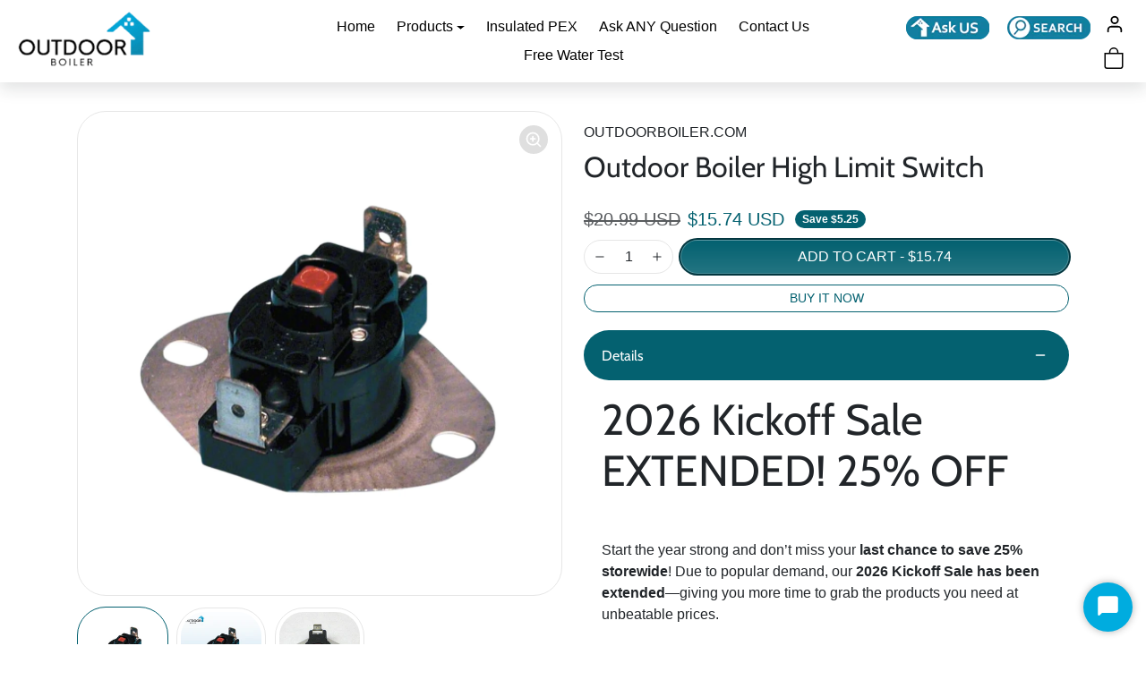

--- FILE ---
content_type: text/html; charset=utf-8
request_url: https://outdoorboiler.com/products/3l02-190-high-limit-switch
body_size: 39409
content:





<!doctype html>
<html
    data-inactive-tab-text=""
    dir="ltr" 
    lang="en">
    


<head>

<!-- Google tag (gtag.js) -->
<script async src="https://www.googletagmanager.com/gtag/js?id=AW-712855974">
</script>
<script>
  window.dataLayer = window.dataLayer || [];
  function gtag(){dataLayer.push(arguments);}
  gtag('js', new Date());

  gtag('config', 'AW-712855974');
</script>


  <script type="text/javascript">
    (function(c,l,a,r,i,t,y){
        c[a]=c[a]||function(){(c[a].q=c[a].q||[]).push(arguments)};
        t=l.createElement(r);t.async=1;t.src="https://www.clarity.ms/tag/"+i;
        y=l.getElementsByTagName(r)[0];y.parentNode.insertBefore(t,y);
    })(window, document, "clarity", "script", "s0ftwlgu2i");
</script>
  <meta name="google-site-verification" content="s2PpUSybwC14T7fMPbH3Gh0_F--biVtgHZm2-atQK6k" />
  <meta name="google-site-verification" content="CjNMoUIuScR-BxwFkWrsnLcLuq4wlD-VjhgSHmBUtko" />
    <meta charset="utf-8">
    <meta name="viewport" content="width=device-width,initial-scale=1">
    <meta name="theme-color" content="#046170">

    <link rel="canonical" href="https://outdoorboiler.com/products/3l02-190-high-limit-switch">
    <link rel="preconnect" href="https://cdn.shopify.com" crossorigin>
    <link rel="preconnect" href="https://fonts.shopifycdn.com" crossorigin><link rel="icon" type="image/png" sizes="16x16" href="//outdoorboiler.com/cdn/shop/files/Outdoor_Boiler_Icon_a6566552-f85c-452c-8dce-467772de5dff.png?crop=center&height=16&v=1699366649&width=16">
        <link rel="icon" type="image/png" sizes="32x32" href="//outdoorboiler.com/cdn/shop/files/Outdoor_Boiler_Icon_a6566552-f85c-452c-8dce-467772de5dff.png?crop=center&height=32&v=1699366649&width=32">
        <link rel="apple-touch-icon" sizes="180x180" href="//outdoorboiler.com/cdn/shop/files/Outdoor_Boiler_Icon_a6566552-f85c-452c-8dce-467772de5dff.png?crop=center&height=180&v=1699366649&width=180"><title>
        Outdoor Boiler High Limit Switch
</title>

    

    

    
        <meta name="description" content="Snap Disk high limit switch for boiler safety; manual reset at 190°F. Compatible with all Outdoor Boiler models.">
    

    

  
<meta property="og:site_name" content="OutdoorBoiler.com">
<meta property="og:url" content="https://outdoorboiler.com/products/3l02-190-high-limit-switch">
<meta property="og:title" content="Outdoor Boiler High Limit Switch">
<meta property="og:type" content="product">
<meta property="og:description" content="Snap Disk high limit switch for boiler safety; manual reset at 190°F. Compatible with all Outdoor Boiler models."><meta property="og:image" content="http://outdoorboiler.com/cdn/shop/files/High_Limit_Switch_f0ccbae1-6d34-4b4c-8c00-30cbd37f9eab.png?v=1741041529">
    <meta property="og:image:secure_url" content="https://outdoorboiler.com/cdn/shop/files/High_Limit_Switch_f0ccbae1-6d34-4b4c-8c00-30cbd37f9eab.png?v=1741041529">
    <meta property="og:image:width" content="1080">
    <meta property="og:image:height" content="1080"><meta property="og:price:amount" content="15.74">
    <meta property="og:price:currency" content="USD"><meta name="twitter:card" content="summary_large_image">
<meta name="twitter:title" content="Outdoor Boiler High Limit Switch">
<meta name="twitter:description" content="Snap Disk high limit switch for boiler safety; manual reset at 190°F. Compatible with all Outdoor Boiler models.">
    





  
  

  <script type="application/ld+json">
    {    "@context": "https://schema.org",    "@type": "BreadcrumbList",    "itemListElement": [      {        "@type": "ListItem",        "position": 1,        "name": "Home",        "item": "https://outdoorboiler.com"      }                  ,{        "@type": "ListItem",        "position": 2,        "name": "Aquastats &amp; Controllers Products",        "item": "https://outdoorboiler.com/collections/aquastats-controllers"      }                  ,{        "@type": "ListItem",        "position": 3,        "name": "Artic Blast Prep Kit",        "item": "https://outdoorboiler.com/collections/artic-blast-prep-kit"      }                  ,{        "@type": "ListItem",        "position": 4,        "name": "Best Selling",        "item": "https://outdoorboiler.com/collections/best-selling"      }                  ,{        "@type": "ListItem",        "position": 5,        "name": "Early Holiday Savings",        "item": "https://outdoorboiler.com/collections/15-off"      }                  ,{        "@type": "ListItem",        "position": 6,        "name": "Emergency Preparedness Kit Products",        "item": "https://outdoorboiler.com/collections/emergency-preparedness-kit-outdoor-wood-boilers"      }                  ,{        "@type": "ListItem",        "position": 7,        "name": "Outdoor Furnace Replacements Parts",        "item": "https://outdoorboiler.com/collections/furnace-replacement-parts"      }                  ,{        "@type": "ListItem",        "position": 8,        "name": "Warranty Required Components",        "item": "https://outdoorboiler.com/collections/warranty-required-components"      }                  ,{        "@type": "ListItem",        "position": 9,        "name": "Outdoor Boiler High Limit Switch",        "item": "https://outdoorboiler.com/products/3l02-190-high-limit-switch"      }    ]  }  
  </script>

    <script>window.performance && window.performance.mark && window.performance.mark('shopify.content_for_header.start');</script><meta name="google-site-verification" content="A6Z_pQfyYJdD18PhrUbQuD_OcQplcbufJHPHr5IRA6o">
<meta id="shopify-digital-wallet" name="shopify-digital-wallet" content="/15255816/digital_wallets/dialog">
<meta name="shopify-checkout-api-token" content="35c3eeb129fc2b7fec18f21639ca3c9c">
<meta id="in-context-paypal-metadata" data-shop-id="15255816" data-venmo-supported="true" data-environment="production" data-locale="en_US" data-paypal-v4="true" data-currency="USD">
<link rel="alternate" type="application/json+oembed" href="https://outdoorboiler.com/products/3l02-190-high-limit-switch.oembed">
<script async="async" src="/checkouts/internal/preloads.js?locale=en-US"></script>
<link rel="preconnect" href="https://shop.app" crossorigin="anonymous">
<script async="async" src="https://shop.app/checkouts/internal/preloads.js?locale=en-US&shop_id=15255816" crossorigin="anonymous"></script>
<script id="apple-pay-shop-capabilities" type="application/json">{"shopId":15255816,"countryCode":"US","currencyCode":"USD","merchantCapabilities":["supports3DS"],"merchantId":"gid:\/\/shopify\/Shop\/15255816","merchantName":"OutdoorBoiler.com","requiredBillingContactFields":["postalAddress","email","phone"],"requiredShippingContactFields":["postalAddress","email","phone"],"shippingType":"shipping","supportedNetworks":["visa","masterCard","amex","discover","elo","jcb"],"total":{"type":"pending","label":"OutdoorBoiler.com","amount":"1.00"},"shopifyPaymentsEnabled":true,"supportsSubscriptions":true}</script>
<script id="shopify-features" type="application/json">{"accessToken":"35c3eeb129fc2b7fec18f21639ca3c9c","betas":["rich-media-storefront-analytics"],"domain":"outdoorboiler.com","predictiveSearch":true,"shopId":15255816,"locale":"en"}</script>
<script>var Shopify = Shopify || {};
Shopify.shop = "hawken-support-and-protective-care.myshopify.com";
Shopify.locale = "en";
Shopify.currency = {"active":"USD","rate":"1.0"};
Shopify.country = "US";
Shopify.theme = {"name":"Outdoor Boiler 2025 - PAGE NAMING","id":148901560541,"schema_name":"ecomify","schema_version":"3.4.2","theme_store_id":null,"role":"main"};
Shopify.theme.handle = "null";
Shopify.theme.style = {"id":null,"handle":null};
Shopify.cdnHost = "outdoorboiler.com/cdn";
Shopify.routes = Shopify.routes || {};
Shopify.routes.root = "/";</script>
<script type="module">!function(o){(o.Shopify=o.Shopify||{}).modules=!0}(window);</script>
<script>!function(o){function n(){var o=[];function n(){o.push(Array.prototype.slice.apply(arguments))}return n.q=o,n}var t=o.Shopify=o.Shopify||{};t.loadFeatures=n(),t.autoloadFeatures=n()}(window);</script>
<script>
  window.ShopifyPay = window.ShopifyPay || {};
  window.ShopifyPay.apiHost = "shop.app\/pay";
  window.ShopifyPay.redirectState = null;
</script>
<script id="shop-js-analytics" type="application/json">{"pageType":"product"}</script>
<script defer="defer" async type="module" src="//outdoorboiler.com/cdn/shopifycloud/shop-js/modules/v2/client.init-shop-cart-sync_C5BV16lS.en.esm.js"></script>
<script defer="defer" async type="module" src="//outdoorboiler.com/cdn/shopifycloud/shop-js/modules/v2/chunk.common_CygWptCX.esm.js"></script>
<script type="module">
  await import("//outdoorboiler.com/cdn/shopifycloud/shop-js/modules/v2/client.init-shop-cart-sync_C5BV16lS.en.esm.js");
await import("//outdoorboiler.com/cdn/shopifycloud/shop-js/modules/v2/chunk.common_CygWptCX.esm.js");

  window.Shopify.SignInWithShop?.initShopCartSync?.({"fedCMEnabled":true,"windoidEnabled":true});

</script>
<script defer="defer" async type="module" src="//outdoorboiler.com/cdn/shopifycloud/shop-js/modules/v2/client.payment-terms_CZxnsJam.en.esm.js"></script>
<script defer="defer" async type="module" src="//outdoorboiler.com/cdn/shopifycloud/shop-js/modules/v2/chunk.common_CygWptCX.esm.js"></script>
<script defer="defer" async type="module" src="//outdoorboiler.com/cdn/shopifycloud/shop-js/modules/v2/chunk.modal_D71HUcav.esm.js"></script>
<script type="module">
  await import("//outdoorboiler.com/cdn/shopifycloud/shop-js/modules/v2/client.payment-terms_CZxnsJam.en.esm.js");
await import("//outdoorboiler.com/cdn/shopifycloud/shop-js/modules/v2/chunk.common_CygWptCX.esm.js");
await import("//outdoorboiler.com/cdn/shopifycloud/shop-js/modules/v2/chunk.modal_D71HUcav.esm.js");

  
</script>
<script>
  window.Shopify = window.Shopify || {};
  if (!window.Shopify.featureAssets) window.Shopify.featureAssets = {};
  window.Shopify.featureAssets['shop-js'] = {"shop-cart-sync":["modules/v2/client.shop-cart-sync_ZFArdW7E.en.esm.js","modules/v2/chunk.common_CygWptCX.esm.js"],"init-fed-cm":["modules/v2/client.init-fed-cm_CmiC4vf6.en.esm.js","modules/v2/chunk.common_CygWptCX.esm.js"],"shop-button":["modules/v2/client.shop-button_tlx5R9nI.en.esm.js","modules/v2/chunk.common_CygWptCX.esm.js"],"shop-cash-offers":["modules/v2/client.shop-cash-offers_DOA2yAJr.en.esm.js","modules/v2/chunk.common_CygWptCX.esm.js","modules/v2/chunk.modal_D71HUcav.esm.js"],"init-windoid":["modules/v2/client.init-windoid_sURxWdc1.en.esm.js","modules/v2/chunk.common_CygWptCX.esm.js"],"shop-toast-manager":["modules/v2/client.shop-toast-manager_ClPi3nE9.en.esm.js","modules/v2/chunk.common_CygWptCX.esm.js"],"init-shop-email-lookup-coordinator":["modules/v2/client.init-shop-email-lookup-coordinator_B8hsDcYM.en.esm.js","modules/v2/chunk.common_CygWptCX.esm.js"],"init-shop-cart-sync":["modules/v2/client.init-shop-cart-sync_C5BV16lS.en.esm.js","modules/v2/chunk.common_CygWptCX.esm.js"],"avatar":["modules/v2/client.avatar_BTnouDA3.en.esm.js"],"pay-button":["modules/v2/client.pay-button_FdsNuTd3.en.esm.js","modules/v2/chunk.common_CygWptCX.esm.js"],"init-customer-accounts":["modules/v2/client.init-customer-accounts_DxDtT_ad.en.esm.js","modules/v2/client.shop-login-button_C5VAVYt1.en.esm.js","modules/v2/chunk.common_CygWptCX.esm.js","modules/v2/chunk.modal_D71HUcav.esm.js"],"init-shop-for-new-customer-accounts":["modules/v2/client.init-shop-for-new-customer-accounts_ChsxoAhi.en.esm.js","modules/v2/client.shop-login-button_C5VAVYt1.en.esm.js","modules/v2/chunk.common_CygWptCX.esm.js","modules/v2/chunk.modal_D71HUcav.esm.js"],"shop-login-button":["modules/v2/client.shop-login-button_C5VAVYt1.en.esm.js","modules/v2/chunk.common_CygWptCX.esm.js","modules/v2/chunk.modal_D71HUcav.esm.js"],"init-customer-accounts-sign-up":["modules/v2/client.init-customer-accounts-sign-up_CPSyQ0Tj.en.esm.js","modules/v2/client.shop-login-button_C5VAVYt1.en.esm.js","modules/v2/chunk.common_CygWptCX.esm.js","modules/v2/chunk.modal_D71HUcav.esm.js"],"shop-follow-button":["modules/v2/client.shop-follow-button_Cva4Ekp9.en.esm.js","modules/v2/chunk.common_CygWptCX.esm.js","modules/v2/chunk.modal_D71HUcav.esm.js"],"checkout-modal":["modules/v2/client.checkout-modal_BPM8l0SH.en.esm.js","modules/v2/chunk.common_CygWptCX.esm.js","modules/v2/chunk.modal_D71HUcav.esm.js"],"lead-capture":["modules/v2/client.lead-capture_Bi8yE_yS.en.esm.js","modules/v2/chunk.common_CygWptCX.esm.js","modules/v2/chunk.modal_D71HUcav.esm.js"],"shop-login":["modules/v2/client.shop-login_D6lNrXab.en.esm.js","modules/v2/chunk.common_CygWptCX.esm.js","modules/v2/chunk.modal_D71HUcav.esm.js"],"payment-terms":["modules/v2/client.payment-terms_CZxnsJam.en.esm.js","modules/v2/chunk.common_CygWptCX.esm.js","modules/v2/chunk.modal_D71HUcav.esm.js"]};
</script>
<script>(function() {
  var isLoaded = false;
  function asyncLoad() {
    if (isLoaded) return;
    isLoaded = true;
    var urls = ["https:\/\/chimpstatic.com\/mcjs-connected\/js\/users\/69c66882e2d5050c2f0fd0420\/a34b5fbf411a8b205a65ec222.js?shop=hawken-support-and-protective-care.myshopify.com","https:\/\/upsells.boldapps.net\/v2_ui\/js\/UpsellTracker.js?shop=hawken-support-and-protective-care.myshopify.com","https:\/\/upsells.boldapps.net\/v2_ui\/js\/upsell.js?shop=hawken-support-and-protective-care.myshopify.com","https:\/\/www.fontman.in\/static\/js\/font-man-app.js?shop=hawken-support-and-protective-care.myshopify.com","https:\/\/api.omegatheme.com\/facebook-chat\/facebook-chat.js?v=1643530676\u0026shop=hawken-support-and-protective-care.myshopify.com","https:\/\/cdn.attn.tv\/outdoorboiler\/dtag.js?shop=hawken-support-and-protective-care.myshopify.com","https:\/\/app.marsello.com\/Portal\/Custom\/ScriptToInstall\/5cd1b638811f9e0e2c70c7f4?aProvId=5cd1b25c811f9e27b47ae52e\u0026shop=hawken-support-and-protective-care.myshopify.com","https:\/\/static.klaviyo.com\/onsite\/js\/QXqb8p\/klaviyo.js?company_id=QXqb8p\u0026shop=hawken-support-and-protective-care.myshopify.com","https:\/\/cdn.enhencer.com\/scripts\/shopify_v2.js?token=67cf2d69ff90d232024bbf61\u0026shop=hawken-support-and-protective-care.myshopify.com","https:\/\/cdn.enhencer.com\/scripts\/shopify_v2.js?token=67cf2d69ff90d232024bbf61\u0026shop=hawken-support-and-protective-care.myshopify.com","https:\/\/wholesale.good-apps.co\/storage\/js\/goodpa_wholesale-hawken-support-and-protective-care.myshopify.com.js?ver=30\u0026shop=hawken-support-and-protective-care.myshopify.com"];
    for (var i = 0; i < urls.length; i++) {
      var s = document.createElement('script');
      s.type = 'text/javascript';
      s.async = true;
      s.src = urls[i];
      var x = document.getElementsByTagName('script')[0];
      x.parentNode.insertBefore(s, x);
    }
  };
  if(window.attachEvent) {
    window.attachEvent('onload', asyncLoad);
  } else {
    window.addEventListener('load', asyncLoad, false);
  }
})();</script>
<script id="__st">var __st={"a":15255816,"offset":-18000,"reqid":"4488655b-4797-44e6-b775-ad827e3241c2-1768762566","pageurl":"outdoorboiler.com\/products\/3l02-190-high-limit-switch","u":"29a6a9f56899","p":"product","rtyp":"product","rid":6496372421};</script>
<script>window.ShopifyPaypalV4VisibilityTracking = true;</script>
<script id="form-persister">!function(){'use strict';const t='contact',e='new_comment',n=[[t,t],['blogs',e],['comments',e],[t,'customer']],o='password',r='form_key',c=['recaptcha-v3-token','g-recaptcha-response','h-captcha-response',o],s=()=>{try{return window.sessionStorage}catch{return}},i='__shopify_v',u=t=>t.elements[r],a=function(){const t=[...n].map((([t,e])=>`form[action*='/${t}']:not([data-nocaptcha='true']) input[name='form_type'][value='${e}']`)).join(',');var e;return e=t,()=>e?[...document.querySelectorAll(e)].map((t=>t.form)):[]}();function m(t){const e=u(t);a().includes(t)&&(!e||!e.value)&&function(t){try{if(!s())return;!function(t){const e=s();if(!e)return;const n=u(t);if(!n)return;const o=n.value;o&&e.removeItem(o)}(t);const e=Array.from(Array(32),(()=>Math.random().toString(36)[2])).join('');!function(t,e){u(t)||t.append(Object.assign(document.createElement('input'),{type:'hidden',name:r})),t.elements[r].value=e}(t,e),function(t,e){const n=s();if(!n)return;const r=[...t.querySelectorAll(`input[type='${o}']`)].map((({name:t})=>t)),u=[...c,...r],a={};for(const[o,c]of new FormData(t).entries())u.includes(o)||(a[o]=c);n.setItem(e,JSON.stringify({[i]:1,action:t.action,data:a}))}(t,e)}catch(e){console.error('failed to persist form',e)}}(t)}const f=t=>{if('true'===t.dataset.persistBound)return;const e=function(t,e){const n=function(t){return'function'==typeof t.submit?t.submit:HTMLFormElement.prototype.submit}(t).bind(t);return function(){let t;return()=>{t||(t=!0,(()=>{try{e(),n()}catch(t){(t=>{console.error('form submit failed',t)})(t)}})(),setTimeout((()=>t=!1),250))}}()}(t,(()=>{m(t)}));!function(t,e){if('function'==typeof t.submit&&'function'==typeof e)try{t.submit=e}catch{}}(t,e),t.addEventListener('submit',(t=>{t.preventDefault(),e()})),t.dataset.persistBound='true'};!function(){function t(t){const e=(t=>{const e=t.target;return e instanceof HTMLFormElement?e:e&&e.form})(t);e&&m(e)}document.addEventListener('submit',t),document.addEventListener('DOMContentLoaded',(()=>{const e=a();for(const t of e)f(t);var n;n=document.body,new window.MutationObserver((t=>{for(const e of t)if('childList'===e.type&&e.addedNodes.length)for(const t of e.addedNodes)1===t.nodeType&&'FORM'===t.tagName&&a().includes(t)&&f(t)})).observe(n,{childList:!0,subtree:!0,attributes:!1}),document.removeEventListener('submit',t)}))}()}();</script>
<script integrity="sha256-4kQ18oKyAcykRKYeNunJcIwy7WH5gtpwJnB7kiuLZ1E=" data-source-attribution="shopify.loadfeatures" defer="defer" src="//outdoorboiler.com/cdn/shopifycloud/storefront/assets/storefront/load_feature-a0a9edcb.js" crossorigin="anonymous"></script>
<script crossorigin="anonymous" defer="defer" src="//outdoorboiler.com/cdn/shopifycloud/storefront/assets/shopify_pay/storefront-65b4c6d7.js?v=20250812"></script>
<script data-source-attribution="shopify.dynamic_checkout.dynamic.init">var Shopify=Shopify||{};Shopify.PaymentButton=Shopify.PaymentButton||{isStorefrontPortableWallets:!0,init:function(){window.Shopify.PaymentButton.init=function(){};var t=document.createElement("script");t.src="https://outdoorboiler.com/cdn/shopifycloud/portable-wallets/latest/portable-wallets.en.js",t.type="module",document.head.appendChild(t)}};
</script>
<script data-source-attribution="shopify.dynamic_checkout.buyer_consent">
  function portableWalletsHideBuyerConsent(e){var t=document.getElementById("shopify-buyer-consent"),n=document.getElementById("shopify-subscription-policy-button");t&&n&&(t.classList.add("hidden"),t.setAttribute("aria-hidden","true"),n.removeEventListener("click",e))}function portableWalletsShowBuyerConsent(e){var t=document.getElementById("shopify-buyer-consent"),n=document.getElementById("shopify-subscription-policy-button");t&&n&&(t.classList.remove("hidden"),t.removeAttribute("aria-hidden"),n.addEventListener("click",e))}window.Shopify?.PaymentButton&&(window.Shopify.PaymentButton.hideBuyerConsent=portableWalletsHideBuyerConsent,window.Shopify.PaymentButton.showBuyerConsent=portableWalletsShowBuyerConsent);
</script>
<script data-source-attribution="shopify.dynamic_checkout.cart.bootstrap">document.addEventListener("DOMContentLoaded",(function(){function t(){return document.querySelector("shopify-accelerated-checkout-cart, shopify-accelerated-checkout")}if(t())Shopify.PaymentButton.init();else{new MutationObserver((function(e,n){t()&&(Shopify.PaymentButton.init(),n.disconnect())})).observe(document.body,{childList:!0,subtree:!0})}}));
</script>
<link id="shopify-accelerated-checkout-styles" rel="stylesheet" media="screen" href="https://outdoorboiler.com/cdn/shopifycloud/portable-wallets/latest/accelerated-checkout-backwards-compat.css" crossorigin="anonymous">
<style id="shopify-accelerated-checkout-cart">
        #shopify-buyer-consent {
  margin-top: 1em;
  display: inline-block;
  width: 100%;
}

#shopify-buyer-consent.hidden {
  display: none;
}

#shopify-subscription-policy-button {
  background: none;
  border: none;
  padding: 0;
  text-decoration: underline;
  font-size: inherit;
  cursor: pointer;
}

#shopify-subscription-policy-button::before {
  box-shadow: none;
}

      </style>

<script>window.performance && window.performance.mark && window.performance.mark('shopify.content_for_header.end');</script>

    
        <link href="//outdoorboiler.com/cdn/shop/t/130/assets/vendor-bootstrap.min.css?v=170947543712260450831741271221" rel="stylesheet">
    

    <style>
        :root {
            
                --bs-border-color: var(--bs-light-darken-10);
            
        }
        
    </style>

    <link href="//outdoorboiler.com/cdn/shop/t/130/assets/vendor-splide.min.css?v=44329677166622589231741271221" rel="stylesheet" media="print" onload="this.media='all'">
    <link href="//outdoorboiler.com/cdn/shop/t/130/assets/vendor-animate.min.css?v=117445339244174673761741271221" rel="stylesheet" media="print" onload="this.media='all'">
    <link href="//outdoorboiler.com/cdn/shop/t/130/assets/variables.css?v=2117565958353235691759342545" rel="stylesheet">
    <link href="//outdoorboiler.com/cdn/shop/t/130/assets/base.css?v=23866027969438638691741374797" rel="stylesheet">
    <link href="//outdoorboiler.com/cdn/shop/t/130/assets/general.css?v=88173299263958681541741271221" rel="stylesheet">
    <link href="//outdoorboiler.com/cdn/shop/t/130/assets/sections.css?v=129186642203940710891741271221" rel="stylesheet">
    <link href="//outdoorboiler.com/cdn/shop/t/130/assets/collection.css?v=59361509854535386641741271221" rel="stylesheet">
    <link href="//outdoorboiler.com/cdn/shop/t/130/assets/product.css?v=69050271728290261291741271221" rel="stylesheet">
    <link href="//outdoorboiler.com/cdn/shop/t/130/assets/cart.css?v=21145583973142786571741271221" rel="stylesheet">
    <link href="//outdoorboiler.com/cdn/shop/t/130/assets/animate.min.css?v=115639684294252348841741271221" rel="stylesheet">

    

    <link href="//outdoorboiler.com/cdn/shop/t/130/assets/custom.css?v=116242716460597526281741271221" rel="stylesheet">

    <script>
        Shopify.money_format = '${{amount}}'
        window.theme = {
            product: {
                addToCart: 'Add To Cart',
                addedToCart: '✓ Added to cart',
                soldOut: 'Sold out',
                unavailable: 'Unavailable',
                priceRegular: 'Regular price',
                priceFrom: 'To',
                priceSale: 'Sale price',
                save: 'Save',
            }
        }
        
        
    </script>

    

    
        <link href="//outdoorboiler.com/cdn/shop/t/130/assets/vendor-glightbox.min.css?v=47676404177181227621741271221" rel="stylesheet" media="print" onload="this.media='all'">
        <script src="//outdoorboiler.com/cdn/shop/t/130/assets/vendor-glightbox.min.js?v=151956474687687549541741271221" defer></script>
    

    <script src="//outdoorboiler.com/cdn/shopifycloud/storefront/assets/themes_support/shopify_common-5f594365.js" defer></script>
    <script src="//outdoorboiler.com/cdn/shop/t/130/assets/vendor-bootstrap.bundle.min.js?v=50211469825826101081741271221" defer></script>
    <script src="//outdoorboiler.com/cdn/shop/t/130/assets/vendor-splide.min.js?v=73338738898036601811741271221" defer></script>
    <script src="//outdoorboiler.com/cdn/shop/t/130/assets/base.js?v=109618417612465011761741271221" defer></script>
    <script src="//outdoorboiler.com/cdn/shop/t/130/assets/general.js?v=107164351204035974541741271221" defer></script>
    <script src="//outdoorboiler.com/cdn/shop/t/130/assets/search.js?v=156372904200393363331741271221" defer></script>
    <script src="//outdoorboiler.com/cdn/shop/t/130/assets/sections.js?v=170382455248930429501741271221" defer></script>
    <script src="//outdoorboiler.com/cdn/shop/t/130/assets/collection.js?v=62447558981962021741271221" defer></script>
    <script src="//outdoorboiler.com/cdn/shop/t/130/assets/product.js?v=93127991062773320091741271221" defer></script>
    <script src="//outdoorboiler.com/cdn/shop/t/130/assets/cart.js?v=23706751352150479071741271221" defer></script>
    <script src="//outdoorboiler.com/cdn/shop/t/130/assets/custom.js?v=145271631312495905001741271221" defer></script>

    
  
  <script src="https://js.afterpay.com/afterpay-1.x.js" async></script>



<!-- BEGIN app block: shopify://apps/powerful-form-builder/blocks/app-embed/e4bcb1eb-35b2-42e6-bc37-bfe0e1542c9d --><script type="text/javascript" hs-ignore data-cookieconsent="ignore">
  var Globo = Globo || {};
  var globoFormbuilderRecaptchaInit = function(){};
  var globoFormbuilderHcaptchaInit = function(){};
  window.Globo.FormBuilder = window.Globo.FormBuilder || {};
  window.Globo.FormBuilder.shop = {"configuration":{"money_format":"${{amount}}"},"pricing":{"features":{"bulkOrderForm":false,"cartForm":false,"fileUpload":2,"removeCopyright":false}},"settings":{"copyright":"Powered by <a href=\"https://globosoftware.net\" target=\"_blank\">Globo</a> <a href=\"https://apps.shopify.com/form-builder-contact-form\" target=\"_blank\">Form</a>","hideWaterMark":true,"reCaptcha":{"recaptchaType":"v2","siteKey":false,"languageCode":"en"},"scrollTop":false,"additionalColumns":[]},"encryption_form_id":1,"url":"https://app.powerfulform.com/"};

  if(window.Globo.FormBuilder.shop.settings.customCssEnabled && window.Globo.FormBuilder.shop.settings.customCssCode){
    const customStyle = document.createElement('style');
    customStyle.type = 'text/css';
    customStyle.innerHTML = window.Globo.FormBuilder.shop.settings.customCssCode;
    document.head.appendChild(customStyle);
  }

  window.Globo.FormBuilder.forms = [];
    
      
      
      
      window.Globo.FormBuilder.forms[12680] = {"12680":{"elements":[{"id":"group-1","type":"group","label":"Page 1","description":"","elements":[{"id":"text","type":"text","label":"Name","placeholder":"Your Name","description":null,"hideLabel":true,"required":true,"columnWidth":100},{"id":"email","type":"email","label":"Email","placeholder":"Email","description":null,"hideLabel":true,"required":true,"columnWidth":100},{"id":"textarea","type":"textarea","label":"Message","placeholder":"Message","description":null,"hideLabel":true,"required":false,"columnWidth":100},{"id":"text-1","type":"text","label":"Subject","placeholder":"Subject","description":"","limitCharacters":false,"characters":100,"hideLabel":true,"keepPositionLabel":false,"columnWidth":100,"required":true}]}],"errorMessage":{"required":"Please fill in field","invalid":"Invalid","invalidEmail":"Invalid email","invalidURL":"Invalid URL","fileSizeLimit":"File size limit exceeded","fileNotAllowed":"File extension not allowed","requiredCaptcha":"Please, enter the captcha","invalidName":"Invalid name"},"appearance":{"layout":"boxed","width":600,"style":"classic","mainColor":"#EB1256","floatingIcon":"\u003csvg aria-hidden=\"true\" focusable=\"false\" data-prefix=\"far\" data-icon=\"envelope\" class=\"svg-inline--fa fa-envelope fa-w-16\" role=\"img\" xmlns=\"http:\/\/www.w3.org\/2000\/svg\" viewBox=\"0 0 512 512\"\u003e\u003cpath fill=\"currentColor\" d=\"M464 64H48C21.49 64 0 85.49 0 112v288c0 26.51 21.49 48 48 48h416c26.51 0 48-21.49 48-48V112c0-26.51-21.49-48-48-48zm0 48v40.805c-22.422 18.259-58.168 46.651-134.587 106.49-16.841 13.247-50.201 45.072-73.413 44.701-23.208.375-56.579-31.459-73.413-44.701C106.18 199.465 70.425 171.067 48 152.805V112h416zM48 400V214.398c22.914 18.251 55.409 43.862 104.938 82.646 21.857 17.205 60.134 55.186 103.062 54.955 42.717.231 80.509-37.199 103.053-54.947 49.528-38.783 82.032-64.401 104.947-82.653V400H48z\"\u003e\u003c\/path\u003e\u003c\/svg\u003e","floatingText":null,"displayOnAllPage":false,"formType":"normalForm","background":"color","backgroundColor":"#fff","descriptionColor":"#6c757d","headingColor":"#000","labelColor":"#000","optionColor":"#000","paragraphBackground":"#fff","paragraphColor":"#000"},"afterSubmit":{"action":"clearForm","message":"\u003ch4\u003eThanks for getting in touch!\u0026nbsp;\u003c\/h4\u003e\u003cp\u003e\u003cbr\u003e\u003c\/p\u003e\u003cp\u003eWe appreciate you contacting us. One of our colleagues will get back in touch with you soon!\u003c\/p\u003e\u003cp\u003e\u003cbr\u003e\u003c\/p\u003e\u003cp\u003eHave a great day!\u003c\/p\u003e","redirectUrl":null},"footer":{"description":"","previousText":"Previous","nextText":"Next","submitText":"Submit"},"header":{"active":false,"title":"test","description":"\u003cp\u003e\u003cbr\u003e\u003c\/p\u003e"},"isStepByStepForm":true,"publish":{"requiredLogin":false,"requiredLoginMessage":"Please \u003ca href='\/account\/login' title='login'\u003elogin\u003c\/a\u003e to continue","publishType":"embedCode","selectTime":"forever","setCookie":"1","setCookieHours":"1","setCookieWeeks":"1"},"reCaptcha":{"enable":false,"note":"Please make sure that you have set Google reCaptcha v2 Site key and Secret key in \u003ca href=\"\/admin\/settings\"\u003eSettings\u003c\/a\u003e"},"html":"\n\u003cdiv class=\"globo-form boxed-form globo-form-id-12680\"\u003e\n\u003cstyle\u003e\n.globo-form-id-12680 .globo-form-app{\n    max-width: 600px;\n    width: -webkit-fill-available;\n    \n    background-color: #fff;\n    \n    \n}\n\n.globo-form-id-12680 .globo-form-app .globo-heading{\n    color: #000\n}\n.globo-form-id-12680 .globo-form-app .globo-description,\n.globo-form-id-12680 .globo-form-app .header .globo-description{\n    color: #6c757d\n}\n.globo-form-id-12680 .globo-form-app .globo-label,\n.globo-form-id-12680 .globo-form-app .globo-form-control label.globo-label,\n.globo-form-id-12680 .globo-form-app .globo-form-control label.globo-label span.label-content{\n    color: #000;\n    text-align: left !important;\n}\n.globo-form-id-12680 .globo-form-app .globo-label.globo-position-label{\n    height: 20px !important;\n}\n.globo-form-id-12680 .globo-form-app .globo-form-control .help-text.globo-description{\n    color: #6c757d\n}\n.globo-form-id-12680 .globo-form-app .globo-form-control .checkbox-wrapper .globo-option,\n.globo-form-id-12680 .globo-form-app .globo-form-control .radio-wrapper .globo-option\n{\n    color: #000\n}\n.globo-form-id-12680 .globo-form-app .footer{\n    text-align:;\n}\n.globo-form-id-12680 .globo-form-app .footer button{\n    border:1px solid #EB1256;\n    \n}\n.globo-form-id-12680 .globo-form-app .footer button.submit,\n.globo-form-id-12680 .globo-form-app .footer button.checkout,\n.globo-form-id-12680 .globo-form-app .footer button.action.loading .spinner{\n    background-color: #EB1256;\n    color : #ffffff;\n}\n.globo-form-id-12680 .globo-form-app .globo-form-control .star-rating\u003efieldset:not(:checked)\u003elabel:before {\n    content: url('data:image\/svg+xml; utf8, \u003csvg aria-hidden=\"true\" focusable=\"false\" data-prefix=\"far\" data-icon=\"star\" class=\"svg-inline--fa fa-star fa-w-18\" role=\"img\" xmlns=\"http:\/\/www.w3.org\/2000\/svg\" viewBox=\"0 0 576 512\"\u003e\u003cpath fill=\"%23EB1256\" d=\"M528.1 171.5L382 150.2 316.7 17.8c-11.7-23.6-45.6-23.9-57.4 0L194 150.2 47.9 171.5c-26.2 3.8-36.7 36.1-17.7 54.6l105.7 103-25 145.5c-4.5 26.3 23.2 46 46.4 33.7L288 439.6l130.7 68.7c23.2 12.2 50.9-7.4 46.4-33.7l-25-145.5 105.7-103c19-18.5 8.5-50.8-17.7-54.6zM388.6 312.3l23.7 138.4L288 385.4l-124.3 65.3 23.7-138.4-100.6-98 139-20.2 62.2-126 62.2 126 139 20.2-100.6 98z\"\u003e\u003c\/path\u003e\u003c\/svg\u003e');\n}\n.globo-form-id-12680 .globo-form-app .globo-form-control .star-rating\u003efieldset\u003einput:checked ~ label:before {\n    content: url('data:image\/svg+xml; utf8, \u003csvg aria-hidden=\"true\" focusable=\"false\" data-prefix=\"fas\" data-icon=\"star\" class=\"svg-inline--fa fa-star fa-w-18\" role=\"img\" xmlns=\"http:\/\/www.w3.org\/2000\/svg\" viewBox=\"0 0 576 512\"\u003e\u003cpath fill=\"%23EB1256\" d=\"M259.3 17.8L194 150.2 47.9 171.5c-26.2 3.8-36.7 36.1-17.7 54.6l105.7 103-25 145.5c-4.5 26.3 23.2 46 46.4 33.7L288 439.6l130.7 68.7c23.2 12.2 50.9-7.4 46.4-33.7l-25-145.5 105.7-103c19-18.5 8.5-50.8-17.7-54.6L382 150.2 316.7 17.8c-11.7-23.6-45.6-23.9-57.4 0z\"\u003e\u003c\/path\u003e\u003c\/svg\u003e');\n}\n.globo-form-id-12680 .globo-form-app .globo-form-control .star-rating\u003efieldset:not(:checked)\u003elabel:hover:before,\n.globo-form-id-12680 .globo-form-app .globo-form-control .star-rating\u003efieldset:not(:checked)\u003elabel:hover ~ label:before{\n    content : url('data:image\/svg+xml; utf8, \u003csvg aria-hidden=\"true\" focusable=\"false\" data-prefix=\"fas\" data-icon=\"star\" class=\"svg-inline--fa fa-star fa-w-18\" role=\"img\" xmlns=\"http:\/\/www.w3.org\/2000\/svg\" viewBox=\"0 0 576 512\"\u003e\u003cpath fill=\"%23EB1256\" d=\"M259.3 17.8L194 150.2 47.9 171.5c-26.2 3.8-36.7 36.1-17.7 54.6l105.7 103-25 145.5c-4.5 26.3 23.2 46 46.4 33.7L288 439.6l130.7 68.7c23.2 12.2 50.9-7.4 46.4-33.7l-25-145.5 105.7-103c19-18.5 8.5-50.8-17.7-54.6L382 150.2 316.7 17.8c-11.7-23.6-45.6-23.9-57.4 0z\"\u003e\u003c\/path\u003e\u003c\/svg\u003e')\n}\n.globo-form-id-12680 .globo-form-app .globo-form-control .radio-wrapper .radio-input:checked ~ .radio-label:after {\n    background: #EB1256;\n    background: radial-gradient(#EB1256 40%, #fff 45%);\n}\n.globo-form-id-12680 .globo-form-app .globo-form-control .checkbox-wrapper .checkbox-input:checked ~ .checkbox-label:before {\n    border-color: #EB1256;\n    box-shadow: 0 4px 6px rgba(50,50,93,0.11), 0 1px 3px rgba(0,0,0,0.08);\n    background-color: #EB1256;\n}\n.globo-form-id-12680 .globo-form-app .step.-completed .step__number,\n.globo-form-id-12680 .globo-form-app .line.-progress,\n.globo-form-id-12680 .globo-form-app .line.-start{\n    background-color: #EB1256;\n}\n.globo-form-id-12680 .globo-form-app .checkmark__check,\n.globo-form-id-12680 .globo-form-app .checkmark__circle{\n    stroke: #EB1256;\n}\n.globo-form-id-12680 .floating-button{\n    background-color: #EB1256;\n}\n.globo-form-id-12680 .globo-form-app .globo-form-control .checkbox-wrapper .checkbox-input ~ .checkbox-label:before,\n.globo-form-app .globo-form-control .radio-wrapper .radio-input ~ .radio-label:after{\n    border-color : #EB1256;\n}\n.globo-form-id-12680 .flatpickr-day.selected, \n.globo-form-id-12680 .flatpickr-day.startRange, \n.globo-form-id-12680 .flatpickr-day.endRange, \n.globo-form-id-12680 .flatpickr-day.selected.inRange, \n.globo-form-id-12680 .flatpickr-day.startRange.inRange, \n.globo-form-id-12680 .flatpickr-day.endRange.inRange, \n.globo-form-id-12680 .flatpickr-day.selected:focus, \n.globo-form-id-12680 .flatpickr-day.startRange:focus, \n.globo-form-id-12680 .flatpickr-day.endRange:focus, \n.globo-form-id-12680 .flatpickr-day.selected:hover, \n.globo-form-id-12680 .flatpickr-day.startRange:hover, \n.globo-form-id-12680 .flatpickr-day.endRange:hover, \n.globo-form-id-12680 .flatpickr-day.selected.prevMonthDay, \n.globo-form-id-12680 .flatpickr-day.startRange.prevMonthDay, \n.globo-form-id-12680 .flatpickr-day.endRange.prevMonthDay, \n.globo-form-id-12680 .flatpickr-day.selected.nextMonthDay, \n.globo-form-id-12680 .flatpickr-day.startRange.nextMonthDay, \n.globo-form-id-12680 .flatpickr-day.endRange.nextMonthDay {\n    background: #EB1256;\n    border-color: #EB1256;\n}\n.globo-form-id-12680 .globo-paragraph,\n.globo-form-id-12680 .globo-paragraph * {\n    background: #fff !important;\n    color: #000 !important;\n    width: 100%!important;\n}\n\u003c\/style\u003e\n\u003cdiv class=\"globo-form-app boxed-layout\"\u003e\n    \u003cdiv class=\"header dismiss hidden\" onclick=\"Globo.FormBuilder.closeModalForm(this)\"\u003e\n        \u003csvg width=20 height=20 viewBox=\"0 0 20 20\" class=\"\" focusable=\"false\" aria-hidden=\"true\"\u003e\u003cpath d=\"M11.414 10l4.293-4.293a.999.999 0 1 0-1.414-1.414L10 8.586 5.707 4.293a.999.999 0 1 0-1.414 1.414L8.586 10l-4.293 4.293a.999.999 0 1 0 1.414 1.414L10 11.414l4.293 4.293a.997.997 0 0 0 1.414 0 .999.999 0 0 0 0-1.414L11.414 10z\" fill-rule=\"evenodd\"\u003e\u003c\/path\u003e\u003c\/svg\u003e\n    \u003c\/div\u003e\n    \u003cform class=\"g-container\" novalidate action=\"\/api\/front\/form\/12680\/send\" method=\"POST\" enctype=\"multipart\/form-data\" data-id=12680\u003e\n        \n            \n        \n        \n            \u003cdiv class=\"globo-formbuilder-wizard\" data-id=12680\u003e\n                \u003cdiv class=\"wizard__content\"\u003e\n                    \u003cheader class=\"wizard__header\"\u003e\n                        \u003cdiv class=\"wizard__steps\"\u003e\n                        \u003cnav class=\"steps hidden\"\u003e\n                            \n                                \n                                \n                                \n                                \u003cdiv class=\"step last \"  data-step=\"0\"\u003e\n                                    \u003cdiv class=\"step__content\"\u003e\n                                        \u003cp class=\"step__number\"\u003e\u003c\/p\u003e\n                                        \u003csvg class=\"checkmark\" xmlns=\"http:\/\/www.w3.org\/2000\/svg\" width=52 height=52 viewBox=\"0 0 52 52\"\u003e\n                                            \u003ccircle class=\"checkmark__circle\" cx=\"26\" cy=\"26\" r=\"25\" fill=\"none\"\/\u003e\n                                            \u003cpath class=\"checkmark__check\" fill=\"none\" d=\"M14.1 27.2l7.1 7.2 16.7-16.8\"\/\u003e\n                                        \u003c\/svg\u003e\n                                        \u003cdiv class=\"lines\"\u003e\n                                            \n                                                \u003cdiv class=\"line -start\"\u003e\u003c\/div\u003e\n                                            \n                                            \u003cdiv class=\"line -background\"\u003e\n                                            \u003c\/div\u003e\n                                            \u003cdiv class=\"line -progress\"\u003e\n                                            \u003c\/div\u003e\n                                        \u003c\/div\u003e  \n                                    \u003c\/div\u003e\n                                \u003c\/div\u003e\n                            \n                        \u003c\/nav\u003e\n                        \u003c\/div\u003e\n                    \u003c\/header\u003e\n                    \u003cdiv class=\"panels\"\u003e\n                        \n                        \n                        \n                        \n                        \u003cdiv class=\"panel \" data-id=12680  data-step=\"0\" style=\"padding-top:0\"\u003e\n                            \n                                \n                                    \n\n\n\n\n\n\n\n\n\n\u003cdiv class=\"globo-form-control layout-1-column\" \u003e\n    \u003clabel for=\"12680-text\" class=\"classic-label globo-label \"\u003e\u003cspan class=\"label-content\" data-label=\"Name\"\u003e\u003c\/span\u003e\u003cspan\u003e\u003c\/span\u003e\u003c\/label\u003e\n    \u003cdiv class=\"globo-form-input\"\u003e\n        \n        \u003cinput type=\"text\"  data-type=\"text\" class=\"classic-input\" id=\"12680-text\" name=\"text\" placeholder=\"Your Name\" presence  \u003e\n    \u003c\/div\u003e\n    \n        \u003csmall class=\"help-text globo-description\"\u003e\u003c\/small\u003e\n    \n    \u003csmall class=\"messages\"\u003e\u003c\/small\u003e\n\u003c\/div\u003e\n\n\n                                \n                                    \n\n\n\n\n\n\n\n\n\n\u003cdiv class=\"globo-form-control layout-1-column\" \u003e\n    \u003clabel for=\"12680-email\" class=\"classic-label globo-label \"\u003e\u003cspan class=\"label-content\" data-label=\"Email\"\u003e\u003c\/span\u003e\u003cspan\u003e\u003c\/span\u003e\u003c\/label\u003e\n    \u003cdiv class=\"globo-form-input\"\u003e\n        \n        \u003cinput type=\"text\"  data-type=\"email\" class=\"classic-input\" id=\"12680-email\" name=\"email\" placeholder=\"Email\" presence  \u003e\n    \u003c\/div\u003e\n    \n        \u003csmall class=\"help-text globo-description\"\u003e\u003c\/small\u003e\n    \n    \u003csmall class=\"messages\"\u003e\u003c\/small\u003e\n\u003c\/div\u003e\n\n\n                                \n                                    \n\n\n\n\n\n\n\n\n\n\u003cdiv class=\"globo-form-control layout-1-column\" \u003e\n    \u003clabel for=\"12680-textarea\" class=\"classic-label globo-label \"\u003e\u003cspan class=\"label-content\" data-label=\"Message\"\u003e\u003c\/span\u003e\u003cspan\u003e\u003c\/span\u003e\u003c\/label\u003e\n    \u003ctextarea id=\"12680-textarea\"  data-type=\"textarea\" class=\"classic-input\" rows=\"3\" name=\"textarea\" placeholder=\"Message\"   \u003e\u003c\/textarea\u003e\n    \n        \u003csmall class=\"help-text globo-description\"\u003e\u003c\/small\u003e\n    \n    \u003csmall class=\"messages\"\u003e\u003c\/small\u003e\n\u003c\/div\u003e\n\n\n                                \n                                    \n\n\n\n\n\n\n\n\n\n\u003cdiv class=\"globo-form-control layout-1-column\" \u003e\n    \u003clabel for=\"12680-text-1\" class=\"classic-label globo-label \"\u003e\u003cspan class=\"label-content\" data-label=\"Subject\"\u003e\u003c\/span\u003e\u003cspan\u003e\u003c\/span\u003e\u003c\/label\u003e\n    \u003cdiv class=\"globo-form-input\"\u003e\n        \n        \u003cinput type=\"text\"  data-type=\"text\" class=\"classic-input\" id=\"12680-text-1\" name=\"text-1\" placeholder=\"Subject\" presence  \u003e\n    \u003c\/div\u003e\n    \n    \u003csmall class=\"messages\"\u003e\u003c\/small\u003e\n\u003c\/div\u003e\n\n\n                                \n                            \n                            \n                                \n                            \n                        \u003c\/div\u003e\n                        \n                    \u003c\/div\u003e\n                    \n                        \n                    \n                    \u003cdiv class=\"message error\" data-other-error=\"\"\u003e\n                        \u003cdiv class=\"content\"\u003e\u003c\/div\u003e\n                        \u003cdiv class=\"dismiss\" onclick=\"Globo.FormBuilder.dismiss(this)\"\u003e\n                            \u003csvg width=20 height=20 viewBox=\"0 0 20 20\" class=\"\" focusable=\"false\" aria-hidden=\"true\"\u003e\u003cpath d=\"M11.414 10l4.293-4.293a.999.999 0 1 0-1.414-1.414L10 8.586 5.707 4.293a.999.999 0 1 0-1.414 1.414L8.586 10l-4.293 4.293a.999.999 0 1 0 1.414 1.414L10 11.414l4.293 4.293a.997.997 0 0 0 1.414 0 .999.999 0 0 0 0-1.414L11.414 10z\" fill-rule=\"evenodd\"\u003e\u003c\/path\u003e\u003c\/svg\u003e\n                        \u003c\/div\u003e\n                    \u003c\/div\u003e\n                    \n                        \n                        \u003cdiv class=\"message success\"\u003e\n                            \u003cdiv class=\"content\"\u003e\u003ch4\u003eThanks for getting in touch!\u0026nbsp;\u003c\/h4\u003e\u003cp\u003e\u003cbr\u003e\u003c\/p\u003e\u003cp\u003eWe appreciate you contacting us. One of our colleagues will get back in touch with you soon!\u003c\/p\u003e\u003cp\u003e\u003cbr\u003e\u003c\/p\u003e\u003cp\u003eHave a great day!\u003c\/p\u003e\u003c\/div\u003e\n                            \u003cdiv class=\"dismiss\" onclick=\"Globo.FormBuilder.dismiss(this)\"\u003e\n                                \u003csvg width=20 height=20 width=20 height=20 viewBox=\"0 0 20 20\" class=\"\" focusable=\"false\" aria-hidden=\"true\"\u003e\u003cpath d=\"M11.414 10l4.293-4.293a.999.999 0 1 0-1.414-1.414L10 8.586 5.707 4.293a.999.999 0 1 0-1.414 1.414L8.586 10l-4.293 4.293a.999.999 0 1 0 1.414 1.414L10 11.414l4.293 4.293a.997.997 0 0 0 1.414 0 .999.999 0 0 0 0-1.414L11.414 10z\" fill-rule=\"evenodd\"\u003e\u003c\/path\u003e\u003c\/svg\u003e\n                            \u003c\/div\u003e\n                        \u003c\/div\u003e\n                        \n                    \n                    \u003cdiv class=\"footer wizard__footer\"\u003e\n                        \n                            \n                        \n                        \u003cbutton type=\"button\" class=\"action previous hidden classic-button\"\u003ePrevious\u003c\/button\u003e\n                        \u003cbutton type=\"button\" class=\"action next submit classic-button\" data-submitting-text=\"\" data-submit-text='\u003cspan class=\"spinner\"\u003e\u003c\/span\u003eSubmit' data-next-text=\"Next\" \u003e\u003cspan class=\"spinner\"\u003e\u003c\/span\u003eNext\u003c\/button\u003e\n                        \n                        \u003cp class=\"wizard__congrats-message\"\u003e\u003c\/p\u003e\n                    \u003c\/div\u003e\n                \u003c\/div\u003e\n            \u003c\/div\u003e\n        \n        \u003cinput type=\"hidden\" value=\"\" name=\"customer[id]\"\u003e\n        \u003cinput type=\"hidden\" value=\"\" name=\"customer[email]\"\u003e\n        \u003cinput type=\"hidden\" value=\"\" name=\"customer[name]\"\u003e\n        \u003cinput type=\"hidden\" value=\"\" name=\"page[title]\"\u003e\n        \u003cinput type=\"hidden\" value=\"\" name=\"page[href]\"\u003e\n        \u003cinput type=\"hidden\" value=\"\" name=\"_keyLabel\"\u003e\n    \u003c\/form\u003e\n    \n    \u003cdiv class=\"message success\"\u003e\n        \u003cdiv class=\"content\"\u003e\u003ch4\u003eThanks for getting in touch!\u0026nbsp;\u003c\/h4\u003e\u003cp\u003e\u003cbr\u003e\u003c\/p\u003e\u003cp\u003eWe appreciate you contacting us. One of our colleagues will get back in touch with you soon!\u003c\/p\u003e\u003cp\u003e\u003cbr\u003e\u003c\/p\u003e\u003cp\u003eHave a great day!\u003c\/p\u003e\u003c\/div\u003e\n        \u003cdiv class=\"dismiss\" onclick=\"Globo.FormBuilder.dismiss(this)\"\u003e\n            \u003csvg width=20 height=20 viewBox=\"0 0 20 20\" class=\"\" focusable=\"false\" aria-hidden=\"true\"\u003e\u003cpath d=\"M11.414 10l4.293-4.293a.999.999 0 1 0-1.414-1.414L10 8.586 5.707 4.293a.999.999 0 1 0-1.414 1.414L8.586 10l-4.293 4.293a.999.999 0 1 0 1.414 1.414L10 11.414l4.293 4.293a.997.997 0 0 0 1.414 0 .999.999 0 0 0 0-1.414L11.414 10z\" fill-rule=\"evenodd\"\u003e\u003c\/path\u003e\u003c\/svg\u003e\n        \u003c\/div\u003e\n    \u003c\/div\u003e\n    \n\u003c\/div\u003e\n\n\u003c\/div\u003e\n"}}[12680];
      
    
  
  window.Globo.FormBuilder.url = window.Globo.FormBuilder.shop.url;
  window.Globo.FormBuilder.CDN_URL = window.Globo.FormBuilder.shop.CDN_URL ?? window.Globo.FormBuilder.shop.url;
  window.Globo.FormBuilder.themeOs20 = true;
  window.Globo.FormBuilder.searchProductByJson = true;
  
  
  window.Globo.FormBuilder.__webpack_public_path_2__ = "https://cdn.shopify.com/extensions/019bc5cb-be9a-71f3-ac0b-c41d134b3a8a/powerful-form-builder-273/assets/";Globo.FormBuilder.page = {
    href : window.location.href,
    type: "product"
  };
  Globo.FormBuilder.page.title = document.title

  
    Globo.FormBuilder.product= {
      title : 'Outdoor Boiler High Limit Switch',
      type : 'Furnace Parts',
      vendor : 'OutdoorBoiler.com',
      url : window.location.href
    }
  
  if(window.AVADA_SPEED_WHITELIST){
    const pfbs_w = new RegExp("powerful-form-builder", 'i')
    if(Array.isArray(window.AVADA_SPEED_WHITELIST)){
      window.AVADA_SPEED_WHITELIST.push(pfbs_w)
    }else{
      window.AVADA_SPEED_WHITELIST = [pfbs_w]
    }
  }

  Globo.FormBuilder.shop.configuration = Globo.FormBuilder.shop.configuration || {};
  Globo.FormBuilder.shop.configuration.money_format = "${{amount}}";
</script>
<script src="https://cdn.shopify.com/extensions/019bc5cb-be9a-71f3-ac0b-c41d134b3a8a/powerful-form-builder-273/assets/globo.formbuilder.index.js" defer="defer" data-cookieconsent="ignore"></script>




<!-- END app block --><link href="https://monorail-edge.shopifysvc.com" rel="dns-prefetch">
<script>(function(){if ("sendBeacon" in navigator && "performance" in window) {try {var session_token_from_headers = performance.getEntriesByType('navigation')[0].serverTiming.find(x => x.name == '_s').description;} catch {var session_token_from_headers = undefined;}var session_cookie_matches = document.cookie.match(/_shopify_s=([^;]*)/);var session_token_from_cookie = session_cookie_matches && session_cookie_matches.length === 2 ? session_cookie_matches[1] : "";var session_token = session_token_from_headers || session_token_from_cookie || "";function handle_abandonment_event(e) {var entries = performance.getEntries().filter(function(entry) {return /monorail-edge.shopifysvc.com/.test(entry.name);});if (!window.abandonment_tracked && entries.length === 0) {window.abandonment_tracked = true;var currentMs = Date.now();var navigation_start = performance.timing.navigationStart;var payload = {shop_id: 15255816,url: window.location.href,navigation_start,duration: currentMs - navigation_start,session_token,page_type: "product"};window.navigator.sendBeacon("https://monorail-edge.shopifysvc.com/v1/produce", JSON.stringify({schema_id: "online_store_buyer_site_abandonment/1.1",payload: payload,metadata: {event_created_at_ms: currentMs,event_sent_at_ms: currentMs}}));}}window.addEventListener('pagehide', handle_abandonment_event);}}());</script>
<script id="web-pixels-manager-setup">(function e(e,d,r,n,o){if(void 0===o&&(o={}),!Boolean(null===(a=null===(i=window.Shopify)||void 0===i?void 0:i.analytics)||void 0===a?void 0:a.replayQueue)){var i,a;window.Shopify=window.Shopify||{};var t=window.Shopify;t.analytics=t.analytics||{};var s=t.analytics;s.replayQueue=[],s.publish=function(e,d,r){return s.replayQueue.push([e,d,r]),!0};try{self.performance.mark("wpm:start")}catch(e){}var l=function(){var e={modern:/Edge?\/(1{2}[4-9]|1[2-9]\d|[2-9]\d{2}|\d{4,})\.\d+(\.\d+|)|Firefox\/(1{2}[4-9]|1[2-9]\d|[2-9]\d{2}|\d{4,})\.\d+(\.\d+|)|Chrom(ium|e)\/(9{2}|\d{3,})\.\d+(\.\d+|)|(Maci|X1{2}).+ Version\/(15\.\d+|(1[6-9]|[2-9]\d|\d{3,})\.\d+)([,.]\d+|)( \(\w+\)|)( Mobile\/\w+|) Safari\/|Chrome.+OPR\/(9{2}|\d{3,})\.\d+\.\d+|(CPU[ +]OS|iPhone[ +]OS|CPU[ +]iPhone|CPU IPhone OS|CPU iPad OS)[ +]+(15[._]\d+|(1[6-9]|[2-9]\d|\d{3,})[._]\d+)([._]\d+|)|Android:?[ /-](13[3-9]|1[4-9]\d|[2-9]\d{2}|\d{4,})(\.\d+|)(\.\d+|)|Android.+Firefox\/(13[5-9]|1[4-9]\d|[2-9]\d{2}|\d{4,})\.\d+(\.\d+|)|Android.+Chrom(ium|e)\/(13[3-9]|1[4-9]\d|[2-9]\d{2}|\d{4,})\.\d+(\.\d+|)|SamsungBrowser\/([2-9]\d|\d{3,})\.\d+/,legacy:/Edge?\/(1[6-9]|[2-9]\d|\d{3,})\.\d+(\.\d+|)|Firefox\/(5[4-9]|[6-9]\d|\d{3,})\.\d+(\.\d+|)|Chrom(ium|e)\/(5[1-9]|[6-9]\d|\d{3,})\.\d+(\.\d+|)([\d.]+$|.*Safari\/(?![\d.]+ Edge\/[\d.]+$))|(Maci|X1{2}).+ Version\/(10\.\d+|(1[1-9]|[2-9]\d|\d{3,})\.\d+)([,.]\d+|)( \(\w+\)|)( Mobile\/\w+|) Safari\/|Chrome.+OPR\/(3[89]|[4-9]\d|\d{3,})\.\d+\.\d+|(CPU[ +]OS|iPhone[ +]OS|CPU[ +]iPhone|CPU IPhone OS|CPU iPad OS)[ +]+(10[._]\d+|(1[1-9]|[2-9]\d|\d{3,})[._]\d+)([._]\d+|)|Android:?[ /-](13[3-9]|1[4-9]\d|[2-9]\d{2}|\d{4,})(\.\d+|)(\.\d+|)|Mobile Safari.+OPR\/([89]\d|\d{3,})\.\d+\.\d+|Android.+Firefox\/(13[5-9]|1[4-9]\d|[2-9]\d{2}|\d{4,})\.\d+(\.\d+|)|Android.+Chrom(ium|e)\/(13[3-9]|1[4-9]\d|[2-9]\d{2}|\d{4,})\.\d+(\.\d+|)|Android.+(UC? ?Browser|UCWEB|U3)[ /]?(15\.([5-9]|\d{2,})|(1[6-9]|[2-9]\d|\d{3,})\.\d+)\.\d+|SamsungBrowser\/(5\.\d+|([6-9]|\d{2,})\.\d+)|Android.+MQ{2}Browser\/(14(\.(9|\d{2,})|)|(1[5-9]|[2-9]\d|\d{3,})(\.\d+|))(\.\d+|)|K[Aa][Ii]OS\/(3\.\d+|([4-9]|\d{2,})\.\d+)(\.\d+|)/},d=e.modern,r=e.legacy,n=navigator.userAgent;return n.match(d)?"modern":n.match(r)?"legacy":"unknown"}(),u="modern"===l?"modern":"legacy",c=(null!=n?n:{modern:"",legacy:""})[u],f=function(e){return[e.baseUrl,"/wpm","/b",e.hashVersion,"modern"===e.buildTarget?"m":"l",".js"].join("")}({baseUrl:d,hashVersion:r,buildTarget:u}),m=function(e){var d=e.version,r=e.bundleTarget,n=e.surface,o=e.pageUrl,i=e.monorailEndpoint;return{emit:function(e){var a=e.status,t=e.errorMsg,s=(new Date).getTime(),l=JSON.stringify({metadata:{event_sent_at_ms:s},events:[{schema_id:"web_pixels_manager_load/3.1",payload:{version:d,bundle_target:r,page_url:o,status:a,surface:n,error_msg:t},metadata:{event_created_at_ms:s}}]});if(!i)return console&&console.warn&&console.warn("[Web Pixels Manager] No Monorail endpoint provided, skipping logging."),!1;try{return self.navigator.sendBeacon.bind(self.navigator)(i,l)}catch(e){}var u=new XMLHttpRequest;try{return u.open("POST",i,!0),u.setRequestHeader("Content-Type","text/plain"),u.send(l),!0}catch(e){return console&&console.warn&&console.warn("[Web Pixels Manager] Got an unhandled error while logging to Monorail."),!1}}}}({version:r,bundleTarget:l,surface:e.surface,pageUrl:self.location.href,monorailEndpoint:e.monorailEndpoint});try{o.browserTarget=l,function(e){var d=e.src,r=e.async,n=void 0===r||r,o=e.onload,i=e.onerror,a=e.sri,t=e.scriptDataAttributes,s=void 0===t?{}:t,l=document.createElement("script"),u=document.querySelector("head"),c=document.querySelector("body");if(l.async=n,l.src=d,a&&(l.integrity=a,l.crossOrigin="anonymous"),s)for(var f in s)if(Object.prototype.hasOwnProperty.call(s,f))try{l.dataset[f]=s[f]}catch(e){}if(o&&l.addEventListener("load",o),i&&l.addEventListener("error",i),u)u.appendChild(l);else{if(!c)throw new Error("Did not find a head or body element to append the script");c.appendChild(l)}}({src:f,async:!0,onload:function(){if(!function(){var e,d;return Boolean(null===(d=null===(e=window.Shopify)||void 0===e?void 0:e.analytics)||void 0===d?void 0:d.initialized)}()){var d=window.webPixelsManager.init(e)||void 0;if(d){var r=window.Shopify.analytics;r.replayQueue.forEach((function(e){var r=e[0],n=e[1],o=e[2];d.publishCustomEvent(r,n,o)})),r.replayQueue=[],r.publish=d.publishCustomEvent,r.visitor=d.visitor,r.initialized=!0}}},onerror:function(){return m.emit({status:"failed",errorMsg:"".concat(f," has failed to load")})},sri:function(e){var d=/^sha384-[A-Za-z0-9+/=]+$/;return"string"==typeof e&&d.test(e)}(c)?c:"",scriptDataAttributes:o}),m.emit({status:"loading"})}catch(e){m.emit({status:"failed",errorMsg:(null==e?void 0:e.message)||"Unknown error"})}}})({shopId: 15255816,storefrontBaseUrl: "https://outdoorboiler.com",extensionsBaseUrl: "https://extensions.shopifycdn.com/cdn/shopifycloud/web-pixels-manager",monorailEndpoint: "https://monorail-edge.shopifysvc.com/unstable/produce_batch",surface: "storefront-renderer",enabledBetaFlags: ["2dca8a86"],webPixelsConfigList: [{"id":"2091679965","configuration":"{\"accountID\":\"QXqb8p\",\"webPixelConfig\":\"eyJlbmFibGVBZGRlZFRvQ2FydEV2ZW50cyI6IHRydWV9\"}","eventPayloadVersion":"v1","runtimeContext":"STRICT","scriptVersion":"524f6c1ee37bacdca7657a665bdca589","type":"APP","apiClientId":123074,"privacyPurposes":["ANALYTICS","MARKETING"],"dataSharingAdjustments":{"protectedCustomerApprovalScopes":["read_customer_address","read_customer_email","read_customer_name","read_customer_personal_data","read_customer_phone"]}},{"id":"825688285","configuration":"{\"config\":\"{\\\"google_tag_ids\\\":[\\\"G-XS7GNGB4XZ\\\",\\\"GT-5NP8R9ZS\\\"],\\\"target_country\\\":\\\"ZZ\\\",\\\"gtag_events\\\":[{\\\"type\\\":\\\"search\\\",\\\"action_label\\\":\\\"G-XS7GNGB4XZ\\\"},{\\\"type\\\":\\\"begin_checkout\\\",\\\"action_label\\\":\\\"G-XS7GNGB4XZ\\\"},{\\\"type\\\":\\\"view_item\\\",\\\"action_label\\\":[\\\"G-XS7GNGB4XZ\\\",\\\"MC-83VG8YKHZQ\\\"]},{\\\"type\\\":\\\"purchase\\\",\\\"action_label\\\":[\\\"G-XS7GNGB4XZ\\\",\\\"MC-83VG8YKHZQ\\\"]},{\\\"type\\\":\\\"page_view\\\",\\\"action_label\\\":[\\\"G-XS7GNGB4XZ\\\",\\\"MC-83VG8YKHZQ\\\"]},{\\\"type\\\":\\\"add_payment_info\\\",\\\"action_label\\\":\\\"G-XS7GNGB4XZ\\\"},{\\\"type\\\":\\\"add_to_cart\\\",\\\"action_label\\\":\\\"G-XS7GNGB4XZ\\\"}],\\\"enable_monitoring_mode\\\":false}\"}","eventPayloadVersion":"v1","runtimeContext":"OPEN","scriptVersion":"b2a88bafab3e21179ed38636efcd8a93","type":"APP","apiClientId":1780363,"privacyPurposes":[],"dataSharingAdjustments":{"protectedCustomerApprovalScopes":["read_customer_address","read_customer_email","read_customer_name","read_customer_personal_data","read_customer_phone"]}},{"id":"465076445","configuration":"{\"myshopify_url\":\"hawken-support-and-protective-care.myshopify.com\", \"environment\":\"production\" }","eventPayloadVersion":"v1","runtimeContext":"STRICT","scriptVersion":"4e7f6e2ee38e85d82463fcabd5f09a1f","type":"APP","apiClientId":118555,"privacyPurposes":["ANALYTICS","MARKETING","SALE_OF_DATA"],"dataSharingAdjustments":{"protectedCustomerApprovalScopes":["read_customer_email","read_customer_personal_data"]}},{"id":"119537885","configuration":"{\"pixel_id\":\"787417214999220\",\"pixel_type\":\"facebook_pixel\",\"metaapp_system_user_token\":\"-\"}","eventPayloadVersion":"v1","runtimeContext":"OPEN","scriptVersion":"ca16bc87fe92b6042fbaa3acc2fbdaa6","type":"APP","apiClientId":2329312,"privacyPurposes":["ANALYTICS","MARKETING","SALE_OF_DATA"],"dataSharingAdjustments":{"protectedCustomerApprovalScopes":["read_customer_address","read_customer_email","read_customer_name","read_customer_personal_data","read_customer_phone"]}},{"id":"shopify-app-pixel","configuration":"{}","eventPayloadVersion":"v1","runtimeContext":"STRICT","scriptVersion":"0450","apiClientId":"shopify-pixel","type":"APP","privacyPurposes":["ANALYTICS","MARKETING"]},{"id":"shopify-custom-pixel","eventPayloadVersion":"v1","runtimeContext":"LAX","scriptVersion":"0450","apiClientId":"shopify-pixel","type":"CUSTOM","privacyPurposes":["ANALYTICS","MARKETING"]}],isMerchantRequest: false,initData: {"shop":{"name":"OutdoorBoiler.com","paymentSettings":{"currencyCode":"USD"},"myshopifyDomain":"hawken-support-and-protective-care.myshopify.com","countryCode":"US","storefrontUrl":"https:\/\/outdoorboiler.com"},"customer":null,"cart":null,"checkout":null,"productVariants":[{"price":{"amount":15.74,"currencyCode":"USD"},"product":{"title":"Outdoor Boiler High Limit Switch","vendor":"OutdoorBoiler.com","id":"6496372421","untranslatedTitle":"Outdoor Boiler High Limit Switch","url":"\/products\/3l02-190-high-limit-switch","type":"Furnace Parts"},"id":"21535643717","image":{"src":"\/\/outdoorboiler.com\/cdn\/shop\/files\/High_Limit_Switch_f0ccbae1-6d34-4b4c-8c00-30cbd37f9eab.png?v=1741041529"},"sku":"HS21","title":"Default Title","untranslatedTitle":"Default Title"}],"purchasingCompany":null},},"https://outdoorboiler.com/cdn","fcfee988w5aeb613cpc8e4bc33m6693e112",{"modern":"","legacy":""},{"shopId":"15255816","storefrontBaseUrl":"https:\/\/outdoorboiler.com","extensionBaseUrl":"https:\/\/extensions.shopifycdn.com\/cdn\/shopifycloud\/web-pixels-manager","surface":"storefront-renderer","enabledBetaFlags":"[\"2dca8a86\"]","isMerchantRequest":"false","hashVersion":"fcfee988w5aeb613cpc8e4bc33m6693e112","publish":"custom","events":"[[\"page_viewed\",{}],[\"product_viewed\",{\"productVariant\":{\"price\":{\"amount\":15.74,\"currencyCode\":\"USD\"},\"product\":{\"title\":\"Outdoor Boiler High Limit Switch\",\"vendor\":\"OutdoorBoiler.com\",\"id\":\"6496372421\",\"untranslatedTitle\":\"Outdoor Boiler High Limit Switch\",\"url\":\"\/products\/3l02-190-high-limit-switch\",\"type\":\"Furnace Parts\"},\"id\":\"21535643717\",\"image\":{\"src\":\"\/\/outdoorboiler.com\/cdn\/shop\/files\/High_Limit_Switch_f0ccbae1-6d34-4b4c-8c00-30cbd37f9eab.png?v=1741041529\"},\"sku\":\"HS21\",\"title\":\"Default Title\",\"untranslatedTitle\":\"Default Title\"}}]]"});</script><script>
  window.ShopifyAnalytics = window.ShopifyAnalytics || {};
  window.ShopifyAnalytics.meta = window.ShopifyAnalytics.meta || {};
  window.ShopifyAnalytics.meta.currency = 'USD';
  var meta = {"product":{"id":6496372421,"gid":"gid:\/\/shopify\/Product\/6496372421","vendor":"OutdoorBoiler.com","type":"Furnace Parts","handle":"3l02-190-high-limit-switch","variants":[{"id":21535643717,"price":1574,"name":"Outdoor Boiler High Limit Switch","public_title":null,"sku":"HS21"}],"remote":false},"page":{"pageType":"product","resourceType":"product","resourceId":6496372421,"requestId":"4488655b-4797-44e6-b775-ad827e3241c2-1768762566"}};
  for (var attr in meta) {
    window.ShopifyAnalytics.meta[attr] = meta[attr];
  }
</script>
<script class="analytics">
  (function () {
    var customDocumentWrite = function(content) {
      var jquery = null;

      if (window.jQuery) {
        jquery = window.jQuery;
      } else if (window.Checkout && window.Checkout.$) {
        jquery = window.Checkout.$;
      }

      if (jquery) {
        jquery('body').append(content);
      }
    };

    var hasLoggedConversion = function(token) {
      if (token) {
        return document.cookie.indexOf('loggedConversion=' + token) !== -1;
      }
      return false;
    }

    var setCookieIfConversion = function(token) {
      if (token) {
        var twoMonthsFromNow = new Date(Date.now());
        twoMonthsFromNow.setMonth(twoMonthsFromNow.getMonth() + 2);

        document.cookie = 'loggedConversion=' + token + '; expires=' + twoMonthsFromNow;
      }
    }

    var trekkie = window.ShopifyAnalytics.lib = window.trekkie = window.trekkie || [];
    if (trekkie.integrations) {
      return;
    }
    trekkie.methods = [
      'identify',
      'page',
      'ready',
      'track',
      'trackForm',
      'trackLink'
    ];
    trekkie.factory = function(method) {
      return function() {
        var args = Array.prototype.slice.call(arguments);
        args.unshift(method);
        trekkie.push(args);
        return trekkie;
      };
    };
    for (var i = 0; i < trekkie.methods.length; i++) {
      var key = trekkie.methods[i];
      trekkie[key] = trekkie.factory(key);
    }
    trekkie.load = function(config) {
      trekkie.config = config || {};
      trekkie.config.initialDocumentCookie = document.cookie;
      var first = document.getElementsByTagName('script')[0];
      var script = document.createElement('script');
      script.type = 'text/javascript';
      script.onerror = function(e) {
        var scriptFallback = document.createElement('script');
        scriptFallback.type = 'text/javascript';
        scriptFallback.onerror = function(error) {
                var Monorail = {
      produce: function produce(monorailDomain, schemaId, payload) {
        var currentMs = new Date().getTime();
        var event = {
          schema_id: schemaId,
          payload: payload,
          metadata: {
            event_created_at_ms: currentMs,
            event_sent_at_ms: currentMs
          }
        };
        return Monorail.sendRequest("https://" + monorailDomain + "/v1/produce", JSON.stringify(event));
      },
      sendRequest: function sendRequest(endpointUrl, payload) {
        // Try the sendBeacon API
        if (window && window.navigator && typeof window.navigator.sendBeacon === 'function' && typeof window.Blob === 'function' && !Monorail.isIos12()) {
          var blobData = new window.Blob([payload], {
            type: 'text/plain'
          });

          if (window.navigator.sendBeacon(endpointUrl, blobData)) {
            return true;
          } // sendBeacon was not successful

        } // XHR beacon

        var xhr = new XMLHttpRequest();

        try {
          xhr.open('POST', endpointUrl);
          xhr.setRequestHeader('Content-Type', 'text/plain');
          xhr.send(payload);
        } catch (e) {
          console.log(e);
        }

        return false;
      },
      isIos12: function isIos12() {
        return window.navigator.userAgent.lastIndexOf('iPhone; CPU iPhone OS 12_') !== -1 || window.navigator.userAgent.lastIndexOf('iPad; CPU OS 12_') !== -1;
      }
    };
    Monorail.produce('monorail-edge.shopifysvc.com',
      'trekkie_storefront_load_errors/1.1',
      {shop_id: 15255816,
      theme_id: 148901560541,
      app_name: "storefront",
      context_url: window.location.href,
      source_url: "//outdoorboiler.com/cdn/s/trekkie.storefront.cd680fe47e6c39ca5d5df5f0a32d569bc48c0f27.min.js"});

        };
        scriptFallback.async = true;
        scriptFallback.src = '//outdoorboiler.com/cdn/s/trekkie.storefront.cd680fe47e6c39ca5d5df5f0a32d569bc48c0f27.min.js';
        first.parentNode.insertBefore(scriptFallback, first);
      };
      script.async = true;
      script.src = '//outdoorboiler.com/cdn/s/trekkie.storefront.cd680fe47e6c39ca5d5df5f0a32d569bc48c0f27.min.js';
      first.parentNode.insertBefore(script, first);
    };
    trekkie.load(
      {"Trekkie":{"appName":"storefront","development":false,"defaultAttributes":{"shopId":15255816,"isMerchantRequest":null,"themeId":148901560541,"themeCityHash":"4929531835672585948","contentLanguage":"en","currency":"USD","eventMetadataId":"a1eb4247-023d-4caf-947e-ab141026fb17"},"isServerSideCookieWritingEnabled":true,"monorailRegion":"shop_domain","enabledBetaFlags":["65f19447"]},"Session Attribution":{},"S2S":{"facebookCapiEnabled":true,"source":"trekkie-storefront-renderer","apiClientId":580111}}
    );

    var loaded = false;
    trekkie.ready(function() {
      if (loaded) return;
      loaded = true;

      window.ShopifyAnalytics.lib = window.trekkie;

      var originalDocumentWrite = document.write;
      document.write = customDocumentWrite;
      try { window.ShopifyAnalytics.merchantGoogleAnalytics.call(this); } catch(error) {};
      document.write = originalDocumentWrite;

      window.ShopifyAnalytics.lib.page(null,{"pageType":"product","resourceType":"product","resourceId":6496372421,"requestId":"4488655b-4797-44e6-b775-ad827e3241c2-1768762566","shopifyEmitted":true});

      var match = window.location.pathname.match(/checkouts\/(.+)\/(thank_you|post_purchase)/)
      var token = match? match[1]: undefined;
      if (!hasLoggedConversion(token)) {
        setCookieIfConversion(token);
        window.ShopifyAnalytics.lib.track("Viewed Product",{"currency":"USD","variantId":21535643717,"productId":6496372421,"productGid":"gid:\/\/shopify\/Product\/6496372421","name":"Outdoor Boiler High Limit Switch","price":"15.74","sku":"HS21","brand":"OutdoorBoiler.com","variant":null,"category":"Furnace Parts","nonInteraction":true,"remote":false},undefined,undefined,{"shopifyEmitted":true});
      window.ShopifyAnalytics.lib.track("monorail:\/\/trekkie_storefront_viewed_product\/1.1",{"currency":"USD","variantId":21535643717,"productId":6496372421,"productGid":"gid:\/\/shopify\/Product\/6496372421","name":"Outdoor Boiler High Limit Switch","price":"15.74","sku":"HS21","brand":"OutdoorBoiler.com","variant":null,"category":"Furnace Parts","nonInteraction":true,"remote":false,"referer":"https:\/\/outdoorboiler.com\/products\/3l02-190-high-limit-switch"});
      }
    });


        var eventsListenerScript = document.createElement('script');
        eventsListenerScript.async = true;
        eventsListenerScript.src = "//outdoorboiler.com/cdn/shopifycloud/storefront/assets/shop_events_listener-3da45d37.js";
        document.getElementsByTagName('head')[0].appendChild(eventsListenerScript);

})();</script>
  <script>
  if (!window.ga || (window.ga && typeof window.ga !== 'function')) {
    window.ga = function ga() {
      (window.ga.q = window.ga.q || []).push(arguments);
      if (window.Shopify && window.Shopify.analytics && typeof window.Shopify.analytics.publish === 'function') {
        window.Shopify.analytics.publish("ga_stub_called", {}, {sendTo: "google_osp_migration"});
      }
      console.error("Shopify's Google Analytics stub called with:", Array.from(arguments), "\nSee https://help.shopify.com/manual/promoting-marketing/pixels/pixel-migration#google for more information.");
    };
    if (window.Shopify && window.Shopify.analytics && typeof window.Shopify.analytics.publish === 'function') {
      window.Shopify.analytics.publish("ga_stub_initialized", {}, {sendTo: "google_osp_migration"});
    }
  }
</script>
<script
  defer
  src="https://outdoorboiler.com/cdn/shopifycloud/perf-kit/shopify-perf-kit-3.0.4.min.js"
  data-application="storefront-renderer"
  data-shop-id="15255816"
  data-render-region="gcp-us-central1"
  data-page-type="product"
  data-theme-instance-id="148901560541"
  data-theme-name="ecomify"
  data-theme-version="3.4.2"
  data-monorail-region="shop_domain"
  data-resource-timing-sampling-rate="10"
  data-shs="true"
  data-shs-beacon="true"
  data-shs-export-with-fetch="true"
  data-shs-logs-sample-rate="1"
  data-shs-beacon-endpoint="https://outdoorboiler.com/api/collect"
></script>
</head>

<body class="page-type-product" data-theme-version="production-3.4.2" data-shopify-editor="6284493946962:236">
    <a class="visually-hidden-focusable" href="#main">
        Skip to content
    </a>
    
    <!-- BEGIN sections: header-group -->
<div id="shopify-section-sections--19155503382749__announcement-bar" class="shopify-section shopify-section-group-header-group">








</div><div id="shopify-section-sections--19155503382749__navbar" class="shopify-section shopify-section-group-header-group sticky-top">



<nav 
    id="navbar-mobile" 
    class="navbar d-lg-none bg-light text-body shadow-lg  pt-3 pb-3">
    <div class="container d-block">
        <div class="row align-items-center">
            <div class="col-3">
                <ul class="nav flex-nowrap">
                    <a 
                        class="nav-link ms-n2"
                        href="#offcanvas-menu" 
                        data-bs-toggle="offcanvas" 
                        aria-controls="offcanvas-menu"
                        aria-label="Menu"
                        role="button">
                        <svg xmlns="http://www.w3.org/2000/svg" width="24" height="24" viewBox="0 0 24 24" fill="none" stroke="currentColor" stroke-width="2" stroke-linecap="round" stroke-linejoin="round">
                            <line x1="3" y1="12" x2="21" y2="12"></line><line x1="3" y1="6" x2="21" y2="6"></line><line x1="3" y1="18" x2="21" y2="18"></line>
                        </svg>
                        
                            
                                <span class="ms-10 extra-small text-uppercase"></span>
                            
                        
                    </a>
                </ul>
            </div>
            <div class="col-6 text-center">
                <a class="navbar-brand mx-auto py-0 " href="/">
                    
                        <img
                            class="img-fluid"
                            src="//outdoorboiler.com/cdn/shop/files/Copy_of_Untitled_200_x_100_px_5_150a3d88-261f-44e6-918c-a56efba30d35.png?height=84&v=1710185238" 
                            alt="OutdoorBoiler.com"
                            width="84" 
                            height="42"
                            loading="lazy">
                    
                </a>
            </div>
            <div class="col-3">
                <ul class="nav justify-content-end flex-nowrap">
                    
                        <a 
                            class="nav-link px-3"
                            href="#offcanvas-search" 
                            data-bs-toggle="offcanvas" 
                            aria-controls="offcanvas-search"
                            aria-label="Search"
                            role="button">
                            <svg xmlns="http://www.w3.org/2000/svg" width="22" height="22" viewBox="0 0 24 24" fill="none" stroke="currentColor" stroke-width="2" stroke-linecap="round" stroke-linejoin="round">
                                <circle cx="11" cy="11" r="8"></circle>
                                <line x1="21" y1="21" x2="16.65" y2="16.65"></line>
                            </svg>
                        </a>
                    
                    
                    
                    <a 
                        class="cart-icon nav-link me-n2" 
                        
                            href="#offcanvas-cart" 
                            data-bs-toggle="offcanvas" 
                            aria-controls="offcanvas-cart" 
                            role="button"
                        
                        aria-label="Cart 0">
                        
        <svg xmlns="http://www.w3.org/2000/svg" width="24" height="24" fill="currentColor" class="bi bi-bag" viewBox="0 0 16 16">
            <path d="M8 1a2.5 2.5 0 0 1 2.5 2.5V4h-5v-.5A2.5 2.5 0 0 1 8 1m3.5 3v-.5a3.5 3.5 0 1 0-7 0V4H1v10a2 2 0 0 0 2 2h10a2 2 0 0 0 2-2V4zM2 5h12v9a1 1 0 0 1-1 1H3a1 1 0 0 1-1-1z"/>
        </svg>
    
                        <span 
                            class="cart-count-badge badge bg-primary"
                            hidden>
                            0
                        </span>
                    </a>  
                </ul>
            </div>
        </div>
    </div>
</nav>

<nav 
    id="navbar-desktop" 
    class="navbar d-none d-lg-block bg-light text-body shadow-lg menu-desktop-hover  pt-3 pb-3">
    <div class="container-fluid">
        <div class="row align-items-center flex-grow-1">
            <div class="col-3">
                    <a class="navbar-brand me-auto py-0 " href="/">
                        
                            <img
                                class="img-fluid"
                                src="//outdoorboiler.com/cdn/shop/files/Copy_of_Untitled_200_x_100_px_5_f25ab356-84c7-43af-9bbf-460aa57acc55.png?height=152&v=1741195245" 
                                alt="OutdoorBoiler.com"
                                width="152" 
                                height="76"
                                loading="lazy">
                        
                </a>
            </div>
            <div class="col-6">
                


<ul class="nav nav-links justify-content-center">
    
        
        
            
                <li class="nav-item">
                    <a
                        class="nav-link rounded  fs-2 " 
                        href="/"
                        aria-current="">
                        Home
                    </a>
                </li>
            
        
    
        
        
            
                <li class="nav-item dropdown position-static">
                    <a 
                        class="nav-link rounded dropdown-toggle  fs-2 " 
                        href="#"
                        data-bs-toggle="dropdown" 
                        aria-expanded="false"
                        data-index="2"
                        role="button">
                        Products
                    </a>
                    
                        



<div class="dropdown-megamenu dropdown-menu">
    <div class="container-fluid">
        <ul class="list-unstyled row">
            
                
                    <li 
                        class="col animate__animated animate__faster animate__fadeInRight"
                        style="animation-delay: 0ms">
                        
                            <a 
                                class="dropdown-item rounded dropdown-item-level-2 " 
                                href="https://outdoorboiler.com/collections/water-treatment"
                                aria-current="">
                                Water Treatment
                            </a>
                        
                        <ul class="list-unstyled">
                            
                                <li>
                                    <a 
                                        id="navbar-grandchilditem-1" 
                                        class="dropdown-item rounded dropdown-item-level-3 " 
                                        href="https://outdoorboiler.com/collections/water-treatment/products/certified-liquid-armor-water-treatment"
                                        aria-current="">
                                        • Outdoor Boiler Water Treatment
                                    </a>
                                </li>
                            
                                <li>
                                    <a 
                                        id="navbar-grandchilditem-2" 
                                        class="dropdown-item rounded dropdown-item-level-3 " 
                                        href="https://outdoorboiler.com/products/water-treatment-dealer-4-pack"
                                        aria-current="">
                                        • Liquid Armor Water Treatment 4-Pack
                                    </a>
                                </li>
                            
                                <li>
                                    <a 
                                        id="navbar-grandchilditem-3" 
                                        class="dropdown-item rounded dropdown-item-level-3 " 
                                        href="https://outdoorboiler.com/collections/water-sample-test-kit"
                                        aria-current="">
                                        • Water Sample Test Kit
                                    </a>
                                </li>
                            
                                <li>
                                    <a 
                                        id="navbar-grandchilditem-4" 
                                        class="dropdown-item rounded dropdown-item-level-3 " 
                                        href="https://outdoorboiler.com/products/outdoor-boiler-summer-shutdown-kit"
                                        aria-current="">
                                        • Promo: Summer Shutdown Kit
                                    </a>
                                </li>
                            
                        </ul>
                    </li>
                
            
                
                    <li 
                        class="col animate__animated animate__faster animate__fadeInRight"
                        style="animation-delay: 100ms">
                        
                            <a 
                                class="dropdown-item rounded dropdown-item-level-2 " 
                                href="https://outdoorboiler.com/pages/pex"
                                aria-current="">
                                Insulated PEX - Heat Mizer Brand
                            </a>
                        
                        <ul class="list-unstyled">
                            
                                <li>
                                    <a 
                                        id="navbar-grandchilditem-1" 
                                        class="dropdown-item rounded dropdown-item-level-3 " 
                                        href="https://outdoorboiler.com/pages/pex"
                                        aria-current="">
                                        • Insulated PEX Overview
                                    </a>
                                </li>
                            
                                <li>
                                    <a 
                                        id="navbar-grandchilditem-2" 
                                        class="dropdown-item rounded dropdown-item-level-3 " 
                                        href="https://outdoorboiler.com/products/underground-insulated-pipe-pex-heat-mizer-brand"
                                        aria-current="">
                                        • 1" Non-O2 Barrier
                                    </a>
                                </li>
                            
                                <li>
                                    <a 
                                        id="navbar-grandchilditem-3" 
                                        class="dropdown-item rounded dropdown-item-level-3 " 
                                        href="https://outdoorboiler.com/products/underground-insulated-pipe-pex-o2-barrier-heat-mizer-brand"
                                        aria-current="">
                                        • 1" O2 Barrier
                                    </a>
                                </li>
                            
                                <li>
                                    <a 
                                        id="navbar-grandchilditem-4" 
                                        class="dropdown-item rounded dropdown-item-level-3 " 
                                        href="https://outdoorboiler.com/products/insulated-pex-1-25-o2-barrier-heat-mizer-brand"
                                        aria-current="">
                                        •  1.25" O2 Barrier
                                    </a>
                                </li>
                            
                                <li>
                                    <a 
                                        id="navbar-grandchilditem-5" 
                                        class="dropdown-item rounded dropdown-item-level-3 " 
                                        href="https://outdoorboiler.com/collections/underground-insulated-pipe"
                                        aria-current="">
                                        • See All
                                    </a>
                                </li>
                            
                        </ul>
                    </li>
                
            
                
                    <li 
                        class="col animate__animated animate__faster animate__fadeInRight"
                        style="animation-delay: 200ms">
                        
                            <a 
                                class="dropdown-item rounded dropdown-item-level-2 " 
                                href="https://outdoorboiler.com/collections/installation-components-1"
                                aria-current="">
                                Installation Components
                            </a>
                        
                        <ul class="list-unstyled">
                            
                                <li>
                                    <a 
                                        id="navbar-grandchilditem-1" 
                                        class="dropdown-item rounded dropdown-item-level-3 " 
                                        href="https://outdoorboiler.com/collections/underground-insulated-pipe"
                                        aria-current="">
                                        • Insulated PEX
                                    </a>
                                </li>
                            
                                <li>
                                    <a 
                                        id="navbar-grandchilditem-2" 
                                        class="dropdown-item rounded dropdown-item-level-3 " 
                                        href="https://outdoorboiler.com/collections/heat-exchangers"
                                        aria-current="">
                                        • Heat Exchangers
                                    </a>
                                </li>
                            
                                <li>
                                    <a 
                                        id="navbar-grandchilditem-3" 
                                        class="dropdown-item rounded dropdown-item-level-3 " 
                                        href="https://outdoorboiler.com/collections/pumps"
                                        aria-current="">
                                        • Pumps
                                    </a>
                                </li>
                            
                                <li>
                                    <a 
                                        id="navbar-grandchilditem-4" 
                                        class="dropdown-item rounded dropdown-item-level-3 " 
                                        href="https://outdoorboiler.com/collections/kits-for-installation"
                                        aria-current="">
                                        • Kits For Installation
                                    </a>
                                </li>
                            
                                <li>
                                    <a 
                                        id="navbar-grandchilditem-5" 
                                        class="dropdown-item rounded dropdown-item-level-3 " 
                                        href="https://outdoorboiler.com/collections/outdoor-boiler-pex-fittings-installation-parts"
                                        aria-current="">
                                        • Fittings - Outdoor Wood Boiler Use
                                    </a>
                                </li>
                            
                                <li>
                                    <a 
                                        id="navbar-grandchilditem-6" 
                                        class="dropdown-item rounded dropdown-item-level-3 " 
                                        href="https://outdoorboiler.com/collections/unit-heaters-garage-pole-barn-workshop"
                                        aria-current="">
                                        • Unit Heaters - Garage / Workshop
                                    </a>
                                </li>
                            
                                <li>
                                    <a 
                                        id="navbar-grandchilditem-7" 
                                        class="dropdown-item rounded dropdown-item-level-3 " 
                                        href="https://outdoorboiler.com/collections/chimney-components"
                                        aria-current="">
                                        • Chimney Components
                                    </a>
                                </li>
                            
                                <li>
                                    <a 
                                        id="navbar-grandchilditem-8" 
                                        class="dropdown-item rounded dropdown-item-level-3 " 
                                        href="https://outdoorboiler.com/collections/warranty-required-components"
                                        aria-current="">
                                        •  Warranty Required Components
                                    </a>
                                </li>
                            
                        </ul>
                    </li>
                
            
                
                    <li 
                        class="col animate__animated animate__faster animate__fadeInRight"
                        style="animation-delay: 300ms">
                        
                            <a 
                                class="dropdown-item rounded dropdown-item-level-2 " 
                                href="https://outdoorboiler.com/collections/replacement-parts-1"
                                aria-current="">
                                Replacement Parts
                            </a>
                        
                        <ul class="list-unstyled">
                            
                                <li>
                                    <a 
                                        id="navbar-grandchilditem-1" 
                                        class="dropdown-item rounded dropdown-item-level-3 " 
                                        href="https://outdoorboiler.com/collections/pumps"
                                        aria-current="">
                                        • Pumps
                                    </a>
                                </li>
                            
                                <li>
                                    <a 
                                        id="navbar-grandchilditem-2" 
                                        class="dropdown-item rounded dropdown-item-level-3 " 
                                        href="https://outdoorboiler.com/collections/door-seal-gasket-replacement-parts"
                                        aria-current="">
                                        • Door Seal
                                    </a>
                                </li>
                            
                                <li>
                                    <a 
                                        id="navbar-grandchilditem-3" 
                                        class="dropdown-item rounded dropdown-item-level-3 " 
                                        href="https://outdoorboiler.com/collections/filter-replacement-parts"
                                        aria-current="">
                                        • Filter Replacement Parts
                                    </a>
                                </li>
                            
                                <li>
                                    <a 
                                        id="navbar-grandchilditem-4" 
                                        class="dropdown-item rounded dropdown-item-level-3 " 
                                        href="https://outdoorboiler.com/collections/blower-motors"
                                        aria-current="">
                                        • Blower Motors
                                    </a>
                                </li>
                            
                                <li>
                                    <a 
                                        id="navbar-grandchilditem-5" 
                                        class="dropdown-item rounded dropdown-item-level-3 " 
                                        href="https://outdoorboiler.com/collections/aquastats-controllers"
                                        aria-current="">
                                        • Aquastats / Controllers
                                    </a>
                                </li>
                            
                                <li>
                                    <a 
                                        id="navbar-grandchilditem-6" 
                                        class="dropdown-item rounded dropdown-item-level-3 " 
                                        href="https://outdoorboiler.com/collections/furnace-cleaning-supplies-and-tools"
                                        aria-current="">
                                        • Cleaning Supplies and Tools
                                    </a>
                                </li>
                            
                                <li>
                                    <a 
                                        id="navbar-grandchilditem-7" 
                                        class="dropdown-item rounded dropdown-item-level-3 " 
                                        href="https://outdoorboiler.com/collections/furnace-replacement-parts"
                                        aria-current="">
                                        • Furnace Replacement Parts
                                    </a>
                                </li>
                            
                                <li>
                                    <a 
                                        id="navbar-grandchilditem-8" 
                                        class="dropdown-item rounded dropdown-item-level-3 " 
                                        href="https://outdoorboiler.com/collections/emergency-preparedness-kit-outdoor-wood-boilers"
                                        aria-current="">
                                        • Emergency Preparedness Kit
                                    </a>
                                </li>
                            
                        </ul>
                    </li>
                
            
                
                    <li 
                        class="col megamenu-col animate__animated animate__faster animate__fadeInRight"
                        style="animation-delay: 400ms">
                        <a class="" href="/products/outdoor-boiler-circulator-pump-standard-1-6">
                            
                                
                                <img
                                    src="//outdoorboiler.com/cdn/shop/files/2_6_480x360_crop_center.png?v=2452065714964510798"
                                    class="img-fluid mb-2 rounded img-thumbnail"
                                    alt=""
                                    width="480"
                                    height="360"
                                    loading="lazy">
                                <span class="">
                                    Circulation Pump - Powerful 1/6 hp 
                                </span>
                            
                        </a>
                    </li>
                
            
                
                    <li 
                        class="col megamenu-col animate__animated animate__faster animate__fadeInRight"
                        style="animation-delay: 500ms">
                        <a class="" href="/products/certified-liquid-armor-water-treatment">
                            
                                
                                <img
                                    src="//outdoorboiler.com/cdn/shop/files/WaterTreatment_480x360_crop_center.png?v=6948696667600014843"
                                    class="img-fluid mb-2 rounded img-thumbnail"
                                    alt=""
                                    width="480"
                                    height="360"
                                    loading="lazy">
                                <span class="">
                                    Liquid Armor Outdoor Boiler Water Treatment 
                                </span>
                            
                        </a>
                    </li>
                
            
        </ul>
    </div>
</div>
                    
                </li>
            
        
    
        
        
            
                <li class="nav-item">
                    <a
                        class="nav-link rounded  fs-2 " 
                        href="https://outdoorboiler.com/pages/pex"
                        aria-current="">
                        Insulated PEX
                    </a>
                </li>
            
        
    
        
        
            
                <li class="nav-item">
                    <a
                        class="nav-link rounded  fs-2 " 
                        href="https://outdoorboiler.com/pages/ask-any-question"
                        aria-current="">
                        Ask ANY Question
                    </a>
                </li>
            
        
    
        
        
            
                <li class="nav-item">
                    <a
                        class="nav-link rounded  fs-2 " 
                        href="https://outdoorboiler.com/pages/contact"
                        aria-current="">
                        Contact Us
                    </a>
                </li>
            
        
    
        
        
            
                <li class="nav-item">
                    <a
                        class="nav-link rounded  fs-2 " 
                        href="https://outdoorboiler.com/pages/free-water-testing-info"
                        aria-current="">
                        Free Water Test
                    </a>
                </li>
            
        
    
</ul>


            </div>
            <div class="col-3">
                

<ul class="nav nav-icons justify-content-end" aria-label="Utilities menu">
    
        
        
    
        
        
    
        
        
    
        
        
    
        
        
    
        
        
    


<!-- Navigation Item with Chatbot Link -->
<li class="nav-item">

       <a class="nav-link chatbot-trigger" href="javascript:void(0);" aria-label="Chat with us">
             <img src="https://cdn.shopify.com/s/files/1/1525/5816/files/cvcv.png?v=1743429527" width="100%" height="100%" viewBox="0 0 24 24" fill="none" stroke="currentColor" stroke-width="2" stroke-linecap="round" stroke-linejoin="round"  >
                <circle cx="11" cy="11" r="8"></circle>
        </a>
  
</li>

<!-- Chatbot Container, initially hidden -->
<div class="custom-chatbot-container float-chatbot" id="_chatbot" style="display:none;">
    
    <div class="inner-chatbot">
        <iframe
            data-chat-frame="11ee6398-2bc6-9f00-8021-b97f9724e60d"
            width="500"
            height="900"
            style="border:0; background:white;"
        ></iframe>
    </div>
</div>

  
    <li class="nav-item ms-2">
        <a
            class="nav-link" 
            href="#offcanvas-search" 
            data-bs-toggle="offcanvas"
            aria-controls="offcanvas-search" 
            role="button"
            aria-label="Search">
            <img src="https://cdn.shopify.com/s/files/1/1525/5816/files/search-but.png?v=1743429124" width="100%" height="100%" viewBox="0 0 24 24" fill="none" stroke="currentColor" stroke-width="2" stroke-linecap="round" stroke-linejoin="round" >
                <circle cx="11" cy="11" r="8"></circle>
             
        </a>
    </li>
    
        <li class="nav-item">
            <a 
                class="nav-link " 
                aria-current="" 
                href="/account"
                aria-label="Account">
                <svg xmlns="http://www.w3.org/2000/svg" width="22" height="22" viewBox="0 0 24 24" fill="none" stroke="currentColor" stroke-width="2" stroke-linecap="round" stroke-linejoin="round">
                    <path d="M20 21v-2a4 4 0 0 0-4-4H8a4 4 0 0 0-4 4v2"></path>
                    <circle cx="12" cy="7" r="4"></circle>
                </svg>
            </a>
        </li>
    
    
    <li class="nav-item">
        <a 
            class="cart-icon nav-link" 
            
                href="#offcanvas-cart" 
                data-bs-toggle="offcanvas" 
                aria-controls="offcanvas-cart" 
                role="button"
            
            aria-label="Cart 0">
            
        <svg xmlns="http://www.w3.org/2000/svg" width="24" height="24" fill="currentColor" class="bi bi-bag" viewBox="0 0 16 16">
            <path d="M8 1a2.5 2.5 0 0 1 2.5 2.5V4h-5v-.5A2.5 2.5 0 0 1 8 1m3.5 3v-.5a3.5 3.5 0 1 0-7 0V4H1v10a2 2 0 0 0 2 2h10a2 2 0 0 0 2-2V4zM2 5h12v9a1 1 0 0 1-1 1H3a1 1 0 0 1-1-1z"/>
        </svg>
    
            <span 
                class="cart-count-badge badge bg-primary"
                hidden>
                0
            </span>
        </a>           
    </li>
</ul>


            </div>
        </div>
    </div>
</nav>

<div 
    id="offcanvas-menu" 
    class="offcanvas offcanvas-start  rounded" 
    tabindex="-1"
    aria-labelledby="offcanvas-menu-label"> 
    <div class="offcanvas-header bg-dark text-white">
        <div class="">
            <div id="offcanvas-menu-label" class="offcanvas-title">
                
                    
                        <h3 class="h6 mb-0">
                            Welcome guest
                        </h3>
                        <div class="opacity-75 small">
                            Please <a href="/account">login</a> or  <a href="/account/register">register</a>
                        </div>
                    
                
            </div>
        </div>
        <button 
            type="button" 
            class="btn-close btn-close-white"
            data-bs-dismiss="offcanvas" 
            aria-label="Close">
        </button>
    </div>
    <div class="offcanvas-body px-0 py-4">
        <ul 
            id="offcanvas-menu-nav" 
            class="nav nav-level-0 flex-column mb-4">
            
                
                    <li class="nav-item">
                        <a 
                            class="nav-link  fs-2 " 
                            href="/" 
                            aria-current="">
                            Home
                        </a>
                    </li>
                
            
                
                    <li class="nav-item">
                        <a 
                            class="nav-link  fs-2 " 
                            href="#offcanvas-menu-collapse-level-1-2" 
                            aria-controls="offcanvas-menu-collapse-level-1-2"
                            aria-expanded="false" 
                            data-bs-toggle="collapse"
                            role="button">
                            Products
                        </a>
                        <div 
                            id="offcanvas-menu-collapse-level-1-2" 
                            class="collapse ">
                            <ul class="nav flex-column">
                                
                                    
                                        <li>
                                            <a 
                                                class="nav-link py-4 px-5 accordion-button collapsed  fs-2 " 
                                                href="#collapse-level-1-1" 
                                                aria-controls="collapse-level-1-1"
                                                aria-expanded="false" 
                                                data-bs-toggle="collapse" 
                                                role="button">
                                                Water Treatment
                                            </a>
                                            <div id="collapse-level-1-1" class="collapse ">
                                                <ul class="nav flex-column">
                                                    
                                                        <li>
                                                            <a 
                                                                class="dropdown-item small " 
                                                                href="https://outdoorboiler.com/collections/water-treatment/products/certified-liquid-armor-water-treatment"
                                                                aria-current="">
                                                                • Outdoor Boiler Water Treatment
                                                            </a>
                                                        </li>
                                                    
                                                        <li>
                                                            <a 
                                                                class="dropdown-item small " 
                                                                href="https://outdoorboiler.com/products/water-treatment-dealer-4-pack"
                                                                aria-current="">
                                                                • Liquid Armor Water Treatment 4-Pack
                                                            </a>
                                                        </li>
                                                    
                                                        <li>
                                                            <a 
                                                                class="dropdown-item small " 
                                                                href="https://outdoorboiler.com/collections/water-sample-test-kit"
                                                                aria-current="">
                                                                • Water Sample Test Kit
                                                            </a>
                                                        </li>
                                                    
                                                        <li>
                                                            <a 
                                                                class="dropdown-item small " 
                                                                href="https://outdoorboiler.com/products/outdoor-boiler-summer-shutdown-kit"
                                                                aria-current="">
                                                                • Promo: Summer Shutdown Kit
                                                            </a>
                                                        </li>
                                                    
                                                </ul>
                                            </div>
                                        </li>
                                    
                                
                                    
                                        <li>
                                            <a 
                                                class="nav-link py-4 px-5 accordion-button collapsed  fs-2 " 
                                                href="#collapse-level-1-2" 
                                                aria-controls="collapse-level-1-2"
                                                aria-expanded="false" 
                                                data-bs-toggle="collapse" 
                                                role="button">
                                                Insulated PEX - Heat Mizer Brand
                                            </a>
                                            <div id="collapse-level-1-2" class="collapse ">
                                                <ul class="nav flex-column">
                                                    
                                                        <li>
                                                            <a 
                                                                class="dropdown-item small " 
                                                                href="https://outdoorboiler.com/pages/pex"
                                                                aria-current="">
                                                                • Insulated PEX Overview
                                                            </a>
                                                        </li>
                                                    
                                                        <li>
                                                            <a 
                                                                class="dropdown-item small " 
                                                                href="https://outdoorboiler.com/products/underground-insulated-pipe-pex-heat-mizer-brand"
                                                                aria-current="">
                                                                • 1" Non-O2 Barrier
                                                            </a>
                                                        </li>
                                                    
                                                        <li>
                                                            <a 
                                                                class="dropdown-item small " 
                                                                href="https://outdoorboiler.com/products/underground-insulated-pipe-pex-o2-barrier-heat-mizer-brand"
                                                                aria-current="">
                                                                • 1" O2 Barrier
                                                            </a>
                                                        </li>
                                                    
                                                        <li>
                                                            <a 
                                                                class="dropdown-item small " 
                                                                href="https://outdoorboiler.com/products/insulated-pex-1-25-o2-barrier-heat-mizer-brand"
                                                                aria-current="">
                                                                •  1.25" O2 Barrier
                                                            </a>
                                                        </li>
                                                    
                                                        <li>
                                                            <a 
                                                                class="dropdown-item small " 
                                                                href="https://outdoorboiler.com/collections/underground-insulated-pipe"
                                                                aria-current="">
                                                                • See All
                                                            </a>
                                                        </li>
                                                    
                                                </ul>
                                            </div>
                                        </li>
                                    
                                
                                    
                                        <li>
                                            <a 
                                                class="nav-link py-4 px-5 accordion-button collapsed  fs-2 " 
                                                href="#collapse-level-1-3" 
                                                aria-controls="collapse-level-1-3"
                                                aria-expanded="false" 
                                                data-bs-toggle="collapse" 
                                                role="button">
                                                Installation Components
                                            </a>
                                            <div id="collapse-level-1-3" class="collapse ">
                                                <ul class="nav flex-column">
                                                    
                                                        <li>
                                                            <a 
                                                                class="dropdown-item small " 
                                                                href="https://outdoorboiler.com/collections/underground-insulated-pipe"
                                                                aria-current="">
                                                                • Insulated PEX
                                                            </a>
                                                        </li>
                                                    
                                                        <li>
                                                            <a 
                                                                class="dropdown-item small " 
                                                                href="https://outdoorboiler.com/collections/heat-exchangers"
                                                                aria-current="">
                                                                • Heat Exchangers
                                                            </a>
                                                        </li>
                                                    
                                                        <li>
                                                            <a 
                                                                class="dropdown-item small " 
                                                                href="https://outdoorboiler.com/collections/pumps"
                                                                aria-current="">
                                                                • Pumps
                                                            </a>
                                                        </li>
                                                    
                                                        <li>
                                                            <a 
                                                                class="dropdown-item small " 
                                                                href="https://outdoorboiler.com/collections/kits-for-installation"
                                                                aria-current="">
                                                                • Kits For Installation
                                                            </a>
                                                        </li>
                                                    
                                                        <li>
                                                            <a 
                                                                class="dropdown-item small " 
                                                                href="https://outdoorboiler.com/collections/outdoor-boiler-pex-fittings-installation-parts"
                                                                aria-current="">
                                                                • Fittings - Outdoor Wood Boiler Use
                                                            </a>
                                                        </li>
                                                    
                                                        <li>
                                                            <a 
                                                                class="dropdown-item small " 
                                                                href="https://outdoorboiler.com/collections/unit-heaters-garage-pole-barn-workshop"
                                                                aria-current="">
                                                                • Unit Heaters - Garage / Workshop
                                                            </a>
                                                        </li>
                                                    
                                                        <li>
                                                            <a 
                                                                class="dropdown-item small " 
                                                                href="https://outdoorboiler.com/collections/chimney-components"
                                                                aria-current="">
                                                                • Chimney Components
                                                            </a>
                                                        </li>
                                                    
                                                        <li>
                                                            <a 
                                                                class="dropdown-item small " 
                                                                href="https://outdoorboiler.com/collections/warranty-required-components"
                                                                aria-current="">
                                                                •  Warranty Required Components
                                                            </a>
                                                        </li>
                                                    
                                                </ul>
                                            </div>
                                        </li>
                                    
                                
                                    
                                        <li>
                                            <a 
                                                class="nav-link py-4 px-5 accordion-button collapsed  fs-2 " 
                                                href="#collapse-level-1-4" 
                                                aria-controls="collapse-level-1-4"
                                                aria-expanded="false" 
                                                data-bs-toggle="collapse" 
                                                role="button">
                                                Replacement Parts
                                            </a>
                                            <div id="collapse-level-1-4" class="collapse ">
                                                <ul class="nav flex-column">
                                                    
                                                        <li>
                                                            <a 
                                                                class="dropdown-item small " 
                                                                href="https://outdoorboiler.com/collections/pumps"
                                                                aria-current="">
                                                                • Pumps
                                                            </a>
                                                        </li>
                                                    
                                                        <li>
                                                            <a 
                                                                class="dropdown-item small " 
                                                                href="https://outdoorboiler.com/collections/door-seal-gasket-replacement-parts"
                                                                aria-current="">
                                                                • Door Seal
                                                            </a>
                                                        </li>
                                                    
                                                        <li>
                                                            <a 
                                                                class="dropdown-item small " 
                                                                href="https://outdoorboiler.com/collections/filter-replacement-parts"
                                                                aria-current="">
                                                                • Filter Replacement Parts
                                                            </a>
                                                        </li>
                                                    
                                                        <li>
                                                            <a 
                                                                class="dropdown-item small " 
                                                                href="https://outdoorboiler.com/collections/blower-motors"
                                                                aria-current="">
                                                                • Blower Motors
                                                            </a>
                                                        </li>
                                                    
                                                        <li>
                                                            <a 
                                                                class="dropdown-item small " 
                                                                href="https://outdoorboiler.com/collections/aquastats-controllers"
                                                                aria-current="">
                                                                • Aquastats / Controllers
                                                            </a>
                                                        </li>
                                                    
                                                        <li>
                                                            <a 
                                                                class="dropdown-item small " 
                                                                href="https://outdoorboiler.com/collections/furnace-cleaning-supplies-and-tools"
                                                                aria-current="">
                                                                • Cleaning Supplies and Tools
                                                            </a>
                                                        </li>
                                                    
                                                        <li>
                                                            <a 
                                                                class="dropdown-item small " 
                                                                href="https://outdoorboiler.com/collections/furnace-replacement-parts"
                                                                aria-current="">
                                                                • Furnace Replacement Parts
                                                            </a>
                                                        </li>
                                                    
                                                        <li>
                                                            <a 
                                                                class="dropdown-item small " 
                                                                href="https://outdoorboiler.com/collections/emergency-preparedness-kit-outdoor-wood-boilers"
                                                                aria-current="">
                                                                • Emergency Preparedness Kit
                                                            </a>
                                                        </li>
                                                    
                                                </ul>
                                            </div>
                                        </li>
                                    
                                
                                    
                                        <li class="megamenu-block">
                                            <a href="/products/outdoor-boiler-circulator-pump-standard-1-6" class="">
                                                
                                                    
                                                    
                                                    <img
                                                        src="//outdoorboiler.com/cdn/shop/files/2_6_480x320_crop_center.png?v=2452065714964510798"
                                                        class="img-fluid mb-2 rounded img-thumbnail"
                                                        alt=""
                                                        width="480"
                                                        height="320"
                                                        loading="lazy">
                                                    
                                                    <span class="">
                                                        Circulation Pump - Powerful 1/6 hp 
                                                    </span>
                                                
                                            </a>
                                        </li>
                                   
                                
                                    
                                        <li class="megamenu-block">
                                            <a href="/products/certified-liquid-armor-water-treatment" class="">
                                                
                                                    
                                                    
                                                    <img
                                                        src="//outdoorboiler.com/cdn/shop/files/WaterTreatment_480x320_crop_center.png?v=6948696667600014843"
                                                        class="img-fluid mb-2 rounded img-thumbnail"
                                                        alt=""
                                                        width="480"
                                                        height="320"
                                                        loading="lazy">
                                                    
                                                    <span class="">
                                                        Liquid Armor Outdoor Boiler Water Treatment 
                                                    </span>
                                                
                                            </a>
                                        </li>
                                   
                                
                            </ul>
                        </div>
                    </li>
                
            
                
                    <li class="nav-item">
                        <a 
                            class="nav-link  fs-2 " 
                            href="https://outdoorboiler.com/pages/pex" 
                            aria-current="">
                            Insulated PEX
                        </a>
                    </li>
                
            
                
                    <li class="nav-item">
                        <a 
                            class="nav-link  fs-2 " 
                            href="https://outdoorboiler.com/pages/ask-any-question" 
                            aria-current="">
                            Ask ANY Question
                        </a>
                    </li>
                
            
                
                    <li class="nav-item">
                        <a 
                            class="nav-link  fs-2 " 
                            href="https://outdoorboiler.com/pages/contact" 
                            aria-current="">
                            Contact Us
                        </a>
                    </li>
                
            
                
                    <li class="nav-item">
                        <a 
                            class="nav-link  fs-2 " 
                            href="https://outdoorboiler.com/pages/free-water-testing-info" 
                            aria-current="">
                            Free Water Test
                        </a>
                    </li>
                
            
        </ul>
        
        
            
        

        
            <div class="cart-upsell-wrapper pt-2 px-5 pb-5">
                



            </div>
        
    </div>
    
        <div class="offcanvas-footer">
            <div class="text-center">
                




<ul class="social-icons nav d-inline-flex mb-0" aria-label="Social media links">
    
        
        
        
            <li class="nav-item">
                <a 
                    class="nav-link p-3 text-current-color" 
                    href="https://www.facebook.com/OutdoorBoilerCare"
                    target="_blank"
                    data-bs-toggle="tooltip" 
                    data-bs-placement="bottom" 
                    title="Facebook" aria-label="Facebook">
                    
                            <svg 
                                xmlns="http://www.w3.org/2000/svg" 
                                width="18" 
                                height="18"
                                class="icon-social-facebook " 
                                viewBox="0 0 24 24"
                                fill="currentColor">
                                <path d="M24 12.07C24 5.41 18.63 0 12 0S0 5.4 0 12.07C0 18.1 4.39 23.1 10.13 24v-8.44H7.08v-3.49h3.04V9.41c0-3.02 1.8-4.7 4.54-4.7 1.31 0 2.68.24 2.68.24v2.97h-1.5c-1.5 0-1.96.93-1.96 1.89v2.26h3.32l-.53 3.5h-2.8V24C19.62 23.1 24 18.1 24 12.07"/>
                            </svg>
                        
                </a>
            </li>
        
    
        
        
        
    
        
        
        
    
        
        
        
    
        
        
        
    
        
        
        
    
        
        
        
            <li class="nav-item">
                <a 
                    class="nav-link p-3 text-current-color" 
                    href="https://www.youtube.com/c/OutdoorBoiler"
                    target="_blank"
                    data-bs-toggle="tooltip" 
                    data-bs-placement="bottom" 
                    title="YouTube" aria-label="YouTube">
                    
                            <svg 
                                xmlns="http://www.w3.org/2000/svg"
                                width="18" 
                                height="18"
                                class="icon-social-youtube "
                                viewBox="0 0 24 24"
                                fill="currentColor">
                                <path d="M12.04 3.5c.59 0 7.54.02 9.34.5a3.02 3.02 0 0 1 2.12 2.15C24 8.05 24 12 24 12v.04c0 .43-.03 4.03-.5 5.8A3.02 3.02 0 0 1 21.38 20c-1.76.48-8.45.5-9.3.51h-.17c-.85 0-7.54-.03-9.29-.5A3.02 3.02 0 0 1 .5 17.84c-.42-1.61-.49-4.7-.5-5.6v-.5c.01-.9.08-3.99.5-5.6a3.02 3.02 0 0 1 2.12-2.14c1.8-.49 8.75-.51 9.34-.51zM9.54 8.4v7.18L15.82 12 9.54 8.41z"/>
                            </svg>
                        
                </a>
            </li>
        
    
        
        
        
    
        
        
        
    
        
        
        
    
        
        
        
    
        
        
        
    
        
        
        
    
</ul>
            </div>
        </div>
    
</div>

<script type="application/ld+json">
    {
        "@context": "http://schema.org",
        "@type": "Organization",
        "name": "OutdoorBoiler.com",
        
            "logo": "https:\/\/outdoorboiler.com\/cdn\/shop\/files\/Copy_of_Untitled_200_x_100_px_5_f25ab356-84c7-43af-9bbf-460aa57acc55.png?v=1741195245\u0026width=500",
        
        "sameAs": [
            "https:\/\/www.facebook.com\/OutdoorBoilerCare",
            "",
            "",
            "",
            "",
            "",
            "",
            "https:\/\/www.youtube.com\/c\/OutdoorBoiler",
            ""
        ],
        "url": "https:\/\/outdoorboiler.com"
    }
</script>
<style> #shopify-section-sections--19155503382749__navbar .nav-link {color: black;} #shopify-section-sections--19155503382749__navbar .login-icon {display: none;} </style></div>
<!-- END sections: header-group -->


    <main id="main">
        <div id="shopify-section-template--19155511771357__template-product" class="shopify-section">



<a class="visually-hidden-focusable" href="#product-content">
  Skip to product information
</a>

<section
  id="product-template"
  data-p-id="6284493946962:236"
  class="pt-5 pt-sm-9 pb-6"
  data-product-handle="3l02-190-high-limit-switch"
>
  <div class="container">
    
    <div class="row">
      <div class="col-lg-6">
        <div class="product-gallery-wrapper">
          




    <div 
        id="product-gallery-6496372421"
        class="product-gallery mb-6 mb-lg-0" 
        data-product-id="6496372421"
        aria-label="Product media gallery"
      
        data-start="-1"
      
        data-media-count="3"
        data-arrows="thumbs-slider"
        data-show-thumbs-mobile="true">
        
        <div 
            class="main-splide splide
            
            main-splide-mobile-full-width
            ">
            <div class="splide__track">
                <ul class="splide__list">
                    
                        <li class="splide__slide">
                            
                                    
                                        <a href="//outdoorboiler.com/cdn/shop/files/High_Limit_Switch_f0ccbae1-6d34-4b4c-8c00-30cbd37f9eab.png?v=1741041529&width=2040" class="glightbox" data-gallery="product-gallery-6496372421">
                                    
                                        <img
                                            class="img-fluid rounded d-lg-none img-thumbnail"
                                            src="//outdoorboiler.com/cdn/shop/files/High_Limit_Switch_f0ccbae1-6d34-4b4c-8c00-30cbd37f9eab.png?crop=center&height=600&v=1741041529&width=600"
                                            alt="Outdoor Boiler High Limit Switch"
                                            width="600"
                                            height="600"
                                            loading="lazy">
                                        <img
                                            class="img-fluid rounded d-none d-lg-block img-thumbnail"
                                            src="//outdoorboiler.com/cdn/shop/files/High_Limit_Switch_f0ccbae1-6d34-4b4c-8c00-30cbd37f9eab.png?crop=center&height=1200&v=1741041529&width=1200"
                                            alt="Outdoor Boiler High Limit Switch"
                                            width="1200"
                                            height="1200"
                                            loading="lazy">
                                    
                                        </a>
                                    
                                
                            



                        </li>
                    
                        <li class="splide__slide">
                            
                                    
                                        <a href="//outdoorboiler.com/cdn/shop/files/High_Limit_Switch_1.png?v=1741041529&width=2040" class="glightbox" data-gallery="product-gallery-6496372421">
                                    
                                        <img
                                            class="img-fluid rounded d-lg-none img-thumbnail"
                                            src="//outdoorboiler.com/cdn/shop/files/High_Limit_Switch_1.png?crop=center&height=600&v=1741041529&width=600"
                                            alt="Outdoor Boiler High Limit Switch"
                                            width="600"
                                            height="600"
                                            loading="lazy">
                                        <img
                                            class="img-fluid rounded d-none d-lg-block img-thumbnail"
                                            src="//outdoorboiler.com/cdn/shop/files/High_Limit_Switch_1.png?crop=center&height=1200&v=1741041529&width=1200"
                                            alt="Outdoor Boiler High Limit Switch"
                                            width="1200"
                                            height="1200"
                                            loading="lazy">
                                    
                                        </a>
                                    
                                
                            



                        </li>
                    
                        <li class="splide__slide">
                            
                                    
                                        <a href="//outdoorboiler.com/cdn/shop/products/Highlimitswitch2-367488.jpg?v=1741041529&width=2040" class="glightbox" data-gallery="product-gallery-6496372421">
                                    
                                        <img
                                            class="img-fluid rounded d-lg-none img-thumbnail"
                                            src="//outdoorboiler.com/cdn/shop/products/Highlimitswitch2-367488.jpg?crop=center&height=600&v=1741041529&width=600"
                                            alt="OutdoorBoiler.com"
                                            width="600"
                                            height="600"
                                            loading="lazy">
                                        <img
                                            class="img-fluid rounded d-none d-lg-block img-thumbnail"
                                            src="//outdoorboiler.com/cdn/shop/products/Highlimitswitch2-367488.jpg?crop=center&height=1200&v=1741041529&width=1200"
                                            alt="OutdoorBoiler.com"
                                            width="1200"
                                            height="1200"
                                            loading="lazy">
                                    
                                        </a>
                                    
                                
                            



                        </li>
                    
                </ul>
            </div>
        </div>
        <div 
            class="
                thumbs-splide splide mt-3 mt-lg-4
                
            " 
            >
            <div class="splide__track">
                <ul class="splide__list">
                    
                        <li class="splide__slide   ">
                            <img 
                                class="img-fluid rounded img-thumbnail"
                                src="//outdoorboiler.com/cdn/shop/files/High_Limit_Switch_f0ccbae1-6d34-4b4c-8c00-30cbd37f9eab.png?crop=center&height=160&v=1741041529&width=160"
                                alt=""
                                width="160"
                                height="160"
                                loading="lazy">
                        </li>
                    
                        <li class="splide__slide   ">
                            <img 
                                class="img-fluid rounded img-thumbnail"
                                src="//outdoorboiler.com/cdn/shop/files/High_Limit_Switch_1.png?crop=center&height=160&v=1741041529&width=160"
                                alt=""
                                width="160"
                                height="160"
                                loading="lazy">
                        </li>
                    
                        <li class="splide__slide   ">
                            <img 
                                class="img-fluid rounded img-thumbnail"
                                src="//outdoorboiler.com/cdn/shop/products/Highlimitswitch2-367488.jpg?crop=center&height=160&v=1741041529&width=160"
                                alt="OutdoorBoiler.com"
                                width="160"
                                height="160"
                                loading="lazy">
                        </li>
                    
                </ul>
            </div>
        </div>
    </div>


          




<div 
    class="
        
            
                d-none
            
        
    ">
    <div 
        id="product-block-testimonial-carousel--gallery" 
        class="product-block-testimonial-carousel carousel carousel-dark slide"
        data-bs-ride="carousel">
        <div class="carousel-inner">
            
        </div>
        <div class="carousel-indicators">
            
        </div>
    </div>
</div>
        </div>
      </div>
      <div class="col-lg-6">
        <div id="product-content" class="product-content">
          <form method="post" action="/cart/add" id="product_form_6496372421" accept-charset="UTF-8" class="shopify-product-form" enctype="multipart/form-data" onsubmit="onSubmitAtcForm(this, event)" data-variants="[{&quot;id&quot;:21535643717,&quot;title&quot;:&quot;Default Title&quot;,&quot;option1&quot;:&quot;Default Title&quot;,&quot;option2&quot;:null,&quot;option3&quot;:null,&quot;sku&quot;:&quot;HS21&quot;,&quot;requires_shipping&quot;:true,&quot;taxable&quot;:true,&quot;featured_image&quot;:null,&quot;available&quot;:true,&quot;name&quot;:&quot;Outdoor Boiler High Limit Switch&quot;,&quot;public_title&quot;:null,&quot;options&quot;:[&quot;Default Title&quot;],&quot;price&quot;:1574,&quot;weight&quot;:227,&quot;compare_at_price&quot;:2099,&quot;inventory_quantity&quot;:6,&quot;inventory_management&quot;:&quot;shopify&quot;,&quot;inventory_policy&quot;:&quot;continue&quot;,&quot;barcode&quot;:&quot;&quot;,&quot;requires_selling_plan&quot;:false,&quot;selling_plan_allocations&quot;:[]}]"><input type="hidden" name="form_type" value="product" /><input type="hidden" name="utf8" value="✓" />
            <input type="hidden" name="id" value="21535643717">
            




<div class="product-block-text mt-3 mb-2 pt-2 pb-2 text-start bg-body text-body border-dark border border-0 rounded-0" >
    
    
        <div class="description rte fs-2 fs-lg-2  text-uppercase">
            <p>OutdoorBoiler.com</p>
        </div>
    
</div>

<h1 class="title fs-7 fs-lg-7 mt-0 mb-2" >
    Outdoor Boiler High Limit Switch
</h1>




<div class="product-block-text mt-3 mb-3 pt-2 pb-2 text-start bg-body text-body border-dark border border-0 rounded-0" >
    
    
</div>

<div class="product-price fs-4 fs-lg-4 mt-0 mb-5" >
    
        <span class="product-price-compare text-muted me-3">
            <span class="visually-hidden">
                Regular price &nbsp;
            </span>
            <s>$20.99 USD</s>
        </span>
        <span class="product-price-final">
            <span class="visually-hidden">
                Sale price &nbsp;
            </span>
            $15.74 USD
        </span>
    
    
        <span 
            class="price-badge-sale badge bg-success text-white"
            data-sale-badge-type="flat_price">
            
                Save $5.25
            
        </span>    
    
    
</div>

<shopify-payment-terms variant-id="21535643717" shopify-meta="{&quot;type&quot;:&quot;product&quot;,&quot;currency_code&quot;:&quot;USD&quot;,&quot;country_code&quot;:&quot;US&quot;,&quot;variants&quot;:[{&quot;id&quot;:21535643717,&quot;price_per_term&quot;:&quot;$7.87&quot;,&quot;full_price&quot;:&quot;$15.74&quot;,&quot;eligible&quot;:false,&quot;available&quot;:true,&quot;number_of_payment_terms&quot;:2}],&quot;min_price&quot;:&quot;$35.00&quot;,&quot;max_price&quot;:&quot;$30,000.00&quot;,&quot;financing_plans&quot;:[{&quot;min_price&quot;:&quot;$35.00&quot;,&quot;max_price&quot;:&quot;$49.99&quot;,&quot;terms&quot;:[{&quot;apr&quot;:0,&quot;loan_type&quot;:&quot;split_pay&quot;,&quot;installments_count&quot;:2}]},{&quot;min_price&quot;:&quot;$50.00&quot;,&quot;max_price&quot;:&quot;$149.99&quot;,&quot;terms&quot;:[{&quot;apr&quot;:0,&quot;loan_type&quot;:&quot;split_pay&quot;,&quot;installments_count&quot;:4}]},{&quot;min_price&quot;:&quot;$150.00&quot;,&quot;max_price&quot;:&quot;$999.99&quot;,&quot;terms&quot;:[{&quot;apr&quot;:0,&quot;loan_type&quot;:&quot;split_pay&quot;,&quot;installments_count&quot;:4},{&quot;apr&quot;:15,&quot;loan_type&quot;:&quot;interest&quot;,&quot;installments_count&quot;:3},{&quot;apr&quot;:15,&quot;loan_type&quot;:&quot;interest&quot;,&quot;installments_count&quot;:6},{&quot;apr&quot;:15,&quot;loan_type&quot;:&quot;interest&quot;,&quot;installments_count&quot;:12}]},{&quot;min_price&quot;:&quot;$1,000.00&quot;,&quot;max_price&quot;:&quot;$30,000.00&quot;,&quot;terms&quot;:[{&quot;apr&quot;:15,&quot;loan_type&quot;:&quot;interest&quot;,&quot;installments_count&quot;:3},{&quot;apr&quot;:15,&quot;loan_type&quot;:&quot;interest&quot;,&quot;installments_count&quot;:6},{&quot;apr&quot;:15,&quot;loan_type&quot;:&quot;interest&quot;,&quot;installments_count&quot;:12}]}],&quot;installments_buyer_prequalification_enabled&quot;:false,&quot;seller_id&quot;:33066}" ux-mode="iframe" show-new-buyer-incentive="false"></shopify-payment-terms> 








<script>
    window.addEventListener('DOMContentLoaded', () => {
        const select = document.querySelector('#product-block-product-switcher select')

        if (select) {
            select.addEventListener('change', () => {
                window.location.href = select.value
            })
        }

        document.querySelectorAll('#product-block-product-switcher .product-switcher-buttons input').forEach(input => {
            input.addEventListener('change', () => {
                window.location.href = input.value
            })
        })
    })
</script>


<div id="product-block-variant-description" class="mt-5 mb-5">
    <div class="rte description">
        
    </div>
</div>



 




<div class="product-buy-buttons mt-3 mb-6" >
    <div class="product-buy-buttons-inner qty-position-inline">
        
            <div class="quantity-wrapper me-3">
                <button 
                    class="btn"
                    type="button"
                    data-mode="minus"
                    onclick="onClickQtyPlusMinus(this)" 
                    aria-label="Decrease quantity">
                    <svg xmlns="http://www.w3.org/2000/svg" width="14" height="14" viewBox="0 0 24 24" fill="none" stroke="currentColor" stroke-width="2" stroke-linecap="round" stroke-linejoin="round">
                        <line x1="5" y1="12" x2="19" y2="12"></line>
                    </svg>
                </button>
                <input
                    class="form-control" 
                    name="quantity"
                    type="text"
                    value="1"
                    data-min-qty="1"
                    aria-label="Quantity">
                <button 
                    class="btn btn-plus"
                    type="button"
                    data-mode="plus"
                    onclick="onClickQtyPlusMinus(this)"
                    aria-label="Increase quantity">
                    <svg xmlns="http://www.w3.org/2000/svg" width="14" height="14" viewBox="0 0 24 24" fill="none" stroke="currentColor" stroke-width="2" stroke-linecap="round" stroke-linejoin="round">
                        <line x1="12" y1="5" x2="12" y2="19"></line><line x1="5" y1="12" x2="19" y2="12"></line>
                    </svg>
                </button>
            </div>
        
        <button
            class="btn-atc btn btn-primary w-100"
            type="submit"
            name="add"
            data-text-add-to-cart="Add To Cart"
            >
            
                <span class="btn-atc-text">
                    Add To Cart
                </span>
            
            
                -
                <span class="btn-atc-price">
                   $15.74
                </span>
            
        </button>
    </div>
    
    
    
    
        <div class="d-flex mt-4">
            
                <button 
                    class="btn-buy btn btn-sm btn-outline-secondary w-100 " 
                    type="button"
                    onclick="onClickBuyBtn(this, event)">
                    Buy it now
                </button>
            
            
        </div>
    
</div>








<div 
    class="product-block-accordion accordion accordion-fancy mt-3 mb-7" 
    >
    
        <div class="accordion-item">
            <h3 id="heading-28c4bace-a705-4813-8902-7359da7b2c43-1" class="accordion-header mb-0">
                <button 
                    class="accordion-button " 
                    type="button"
                    data-bs-toggle="collapse" 
                    data-bs-target="#collapse-28c4bace-a705-4813-8902-7359da7b2c43-1" 
                    aria-expanded="true" 
                    aria-controls="collapse-28c4bace-a705-4813-8902-7359da7b2c43-1">
                    <div class="d-flex align-items-center">
                        
                        <div class="fs-2 fs-lg-2">
                            Details
                        </div>
                    </div>
                </button>
            </h3>
            <div 
                id="collapse-28c4bace-a705-4813-8902-7359da7b2c43-1" 
                class="accordion-collapse collapse show"
                aria-labelledby="heading-28c4bace-a705-4813-8902-7359da7b2c43-1">
                <div class="accordion-body">
                    <div class="description rte fs-2 fs-lg-2">
                        
                                
                                
                                    <div class="product-description">
                                        <h1>2026 Kickoff Sale EXTENDED! 25% OFF</h1>
<p data-start="165" data-end="420"> </p>
<p data-end="262" data-start="42">Start the year strong and don’t miss your <strong data-end="121" data-start="84">last chance to save 25% storewide</strong>! Due to popular demand, our <strong data-end="189" data-start="150">2026 Kickoff Sale has been extended</strong>—giving you more time to grab the products you need at unbeatable prices.</p>
<p data-end="404" data-start="264">Whether you’re upgrading your system, preparing for the season ahead, or restocking essential supplies, now is the perfect time to save big.</p>
<p data-end="404" data-start="264"> </p>
<p data-end="504" data-start="406"><strong>Hurry—this extended offer ends Monday, January 19!</strong></p>
<p> </p>
<p>This "Snap Disk" high limit switch interrupts power flow when water jacket temperature reaches 190 degrees. It requires a manual reset to meet code, which enables the user to know there is an issue (as opposed to the auto-reset type).</p>
<p>This product meets specifications for ALL Outdoor Boiler models.</p>
<p> </p>
                                    </div>
                                
                                
                            
                    </div>
                </div>
            </div>
        </div>
    
</div>






<div 
    class="product-block-trust-badges mx-auto mt-3 mb-3" 
    style="max-width: 560px;"
    >
    <ul 
        id="pdp-trust-badges"
        class="list-unstyled row justify-content-center text-center small lh-sm mx-n4 mb-0"
        aria-label="Trust badges list">
        
        
        
        
    </ul>
</div>




<div id="product-store-availability-wrapper" class="mt-6 mb-3"  > 
    
</div>
          <input type="hidden" name="product-id" value="6496372421" /><input type="hidden" name="section-id" value="template--19155511771357__template-product" /></form>

          





    

    







          
            <div class="d-flex justify-content-end">
              




<button
    class="btn-share btn btn-outline-primary btn-sm d-inline-flex align-items-center" 
    type="button"
    data-text-share="Share"
    data-text-copy="Copy"
    data-text-copied="Copied!"
    data-share-title="
    Outdoor Boiler High Limit Switch
 &ndash; OutdoorBoiler.com"
    onclick="onLinkShare(this, event)">
    <svg xmlns="http://www.w3.org/2000/svg" class="me-3" width="16" height="16" viewBox="0 0 24 24" fill="none" stroke="currentColor" stroke-width="2" stroke-linecap="round" stroke-linejoin="round">
        <circle cx="18" cy="5" r="3"></circle><circle cx="6" cy="12" r="3"></circle><circle cx="18" cy="19" r="3"></circle><line x1="8.59" y1="13.51" x2="15.42" y2="17.49"></line><line x1="15.41" y1="6.51" x2="8.59" y2="10.49"></line>
    </svg>
    Share
</button>
            </div>
          
        </div>
      </div>
    </div>
  </div>
</section>







    

    







    <div 
        id="size-chart-modal"
        class="modal fade" 
        tabindex="-1" 
        aria-labelledby="size-chart-modal-label" 
        aria-hidden="true">
        <div class="modal-dialog modal-dialog-centered modal-dialog-scrollable">
            <div class="modal-content">
                <div class="modal-header">
                    <div class="">
                        <h2 id="product-upsell-modal-label"
                            class="modal-title h4">
                            Size Chart
                        </h2>
                    </div>
                    <button 
                        type="button" 
                        class="btn-close" 
                        data-bs-dismiss="modal"
                        aria-label="Close">
                    </button>
                </div>
                <div class="modal-body">
                    
                    
                </div>
            </div>
        </div>
    </div>





    

    

<script type="application/ld+json">
  {
      "@context": "http://schema.org/",
      "@type": "Product",
      "name": "Outdoor Boiler High Limit Switch",
      "url": "https:\/\/outdoorboiler.com\/products\/3l02-190-high-limit-switch",
      "image": [
              "https:\/\/outdoorboiler.com\/cdn\/shop\/files\/High_Limit_Switch_f0ccbae1-6d34-4b4c-8c00-30cbd37f9eab.png?v=1741041529\u0026width=1080"
          ],
      "description": "2026 Kickoff Sale EXTENDED! 25% OFF\n \nStart the year strong and don’t miss your last chance to save 25% storewide! Due to popular demand, our 2026 Kickoff Sale has been extended—giving you more time to grab the products you need at unbeatable prices.\nWhether you’re upgrading your system, preparing for the season ahead, or restocking essential supplies, now is the perfect time to save big.\n \nHurry—this extended offer ends Monday, January 19!\n \nThis \"Snap Disk\" high limit switch interrupts power flow when water jacket temperature reaches 190 degrees. It requires a manual reset to meet code, which enables the user to know there is an issue (as opposed to the auto-reset type).\nThis product meets specifications for ALL Outdoor Boiler models.\n ",
      "sku": "HS21",
      "brand": {
          "@type": "Brand",
          "name": "OutdoorBoiler.com"
      },
      "offers": [{
              "@type" : "Offer","sku": "HS21","availability" : "http://schema.org/InStock",
              "price" : 15.74,
              "priceCurrency" : "USD",
              "url" : "https:\/\/outdoorboiler.com\/products\/3l02-190-high-limit-switch?variant=21535643717"
              }
]
  }
</script>


</div><div id="shopify-section-template--19155511771357__16724093711e2e0ee2" class="shopify-section">



</div><div id="shopify-section-template--19155511771357__5ca5d2db-2cba-4423-b260-a6a8749b20a8" class="shopify-section">



<section 
    id="recommended-products-template--19155511771357__5ca5d2db-2cba-4423-b260-a6a8749b20a8" 
    class="recommended-products featured-products  text-center pt-11 pb-11 mt-0 mb-0"
    data-base-url="/recommendations/products"
    data-section-id="template--19155511771357__5ca5d2db-2cba-4423-b260-a6a8749b20a8"
    data-product-id="6496372421" 
    data-limit="10"
    data-intent="related">
    <div class="container">
        





    <h2 class="title mb-5 fs-6 fs-lg-8">
        Recommended Products
    </h2>


        <div 
            class="splide mx-n3 mx-lg-n3"
            data-arrows="true"
            data-pagination="false"
            data-easing="cubic-bezier(.42,.65,.27,.99)"
            data-speed="400"
            data-autoplay="false"
            data-interval="5000"
            data-per-move="0"
            data-rewind="true"
            data-breakpoint-xs="1"
            data-breakpoint-xs-partial="true"
            data-breakpoint-sm="2"
            data-breakpoint-md="2"
            data-breakpoint-lg="3"
            data-breakpoint-xl="4"
            data-breakpoint-xxl="4"
            data-text-slide-of="Slide [x] of [total]"
            role="group">
            <div class="splide__track">
                <ul class="product-list splide__list">
                    
                </ul>
            </div>
        </div>
    </div>
</section>

</div><div id="shopify-section-template--19155511771357__08eb43da-9196-4bfe-833e-e61df53a7a49" class="shopify-section">


  
  <div id="separator-template--19155511771357__08eb43da-9196-4bfe-833e-e61df53a7a49" class="separator pt-0 pb-0 mt-0 mb-0">
    <div class="container">
      
          <hr style="opacity: 0.1; border-color: #000000; border-width: 1px; border-style: solid;">
        
    </div>
  </div>
  
  
  </div><div id="shopify-section-template--19155511771357__recently_viewed_7tdDfB" class="shopify-section">




<section 
    id="recently-viewed-template--19155511771357__recently_viewed_7tdDfB" 
    class="recently-viewed featured-products bg-body text-body text-center pt-0 pb-0 mt-0 mb-0"
    data-limit="12"
    data-img-width="600"
    data-img-height="600"
    data-img-thumbnail="img-thumbnail"
    data-product-title-size="h6"
    data-product-title-truncate=""
    data-show-atc-form="true"
    data-show-wishlist="false"
    data-text-wishlist-remove="Remove from wishlist"
    data-text-price-regular="Regular price"
    data-text-price-from="To"
    data-text-price-sale="Sale price"
    data-text-add-to-cart="Add To Cart"
    data-text-select-variant="product.select_variant"
    data-text-wishlist-add="Add to wishlist"
    data-text-wishlist-remove="Remove from wishlist"
    data-text-wishlist-btn-label="Wishlist"
    hidden>
    <div class="container">
       





    <h2 class="title mb-5 fs-6 fs-lg-8">
        Recently Viewed
    </h2>


        <div 
            class="splide mx-n3 mx-lg-n4"
            data-arrows="true"
            data-pagination="true"
            data-easing="cubic-bezier(.42,.65,.27,.99)"
            data-speed="400"
            data-autoplay="false"
            data-interval="5000"
            data-per-move="0"
            data-rewind="true"
            data-breakpoint-xs="1"
            data-breakpoint-xs-partial="true"
            data-breakpoint-sm="2"
            data-breakpoint-md="2"
            data-breakpoint-lg="3"
            data-breakpoint-xl="4"
            data-breakpoint-xxl="4"
            data-text-slide-of="Slide [x] of [total]"
            role="group">
            <div class="splide__track">
                <ul class="product-list splide__list">
                </ul>
            </div>
        </div>
    </div>
</section>

</div>
    </main>
    
    <!-- BEGIN sections: footer-group -->
<div id="shopify-section-sections--19155503317213__footer" class="shopify-section shopify-section-group-footer-group">



<footer id="footer" class="bg-primary text-white pt-10 pb-6">
  <div class="container-fluid">
    <div id="footer-blocks" class="row mb-10">
      
        <div class="col-lg-4">
          <div
            id="footer-about"
            class="me-xl-10 mb-7 mb-lg-0 rounded "
          >
            <a class="navbar-brand mb-2" href="/">
              
                
                <img
                  class="img-fluid"
                  src="//outdoorboiler.com/cdn/shop/files/yygjh.png?height=200&v=1741625949"
                  alt="OutdoorBoiler.com"
                  width="206"
                  height="100"
                  loading="lazy"
                >
              
            </a>
            
              <div class="description rte mb-5 small">
                <p>Your one-stop shop for installation parts and maintenance supplies for outdoor boilers. Find everything you need to keep your heating system running smoothly and efficiently.</p>
              </div>
            
            
              <div id="footer-about-phone mb-1">
                <a class="rte small d-inline-flex align-items-center" href="https://outdoorboiler.com/pages/contact">
                  <svg
                    xmlns="http://www.w3.org/2000/svg"
                    width="16"
                    height="16"
                    fill="currentColor"
                    class="bi bi-telephone-fill me-3"
                    viewBox="0 0 16 16"
                  >
                    <path fill-rule="evenodd" d="M1.885.511a1.745 1.745 0 0 1 2.61.163L6.29 2.98c.329.423.445.974.315 1.494l-.547 2.19a.678.678 0 0 0 .178.643l2.457 2.457a.678.678 0 0 0 .644.178l2.189-.547a1.745 1.745 0 0 1 1.494.315l2.306 1.794c.829.645.905 1.87.163 2.611l-1.034 1.034c-.74.74-1.846 1.065-2.877.702a18.634 18.634 0 0 1-7.01-4.42 18.634 18.634 0 0 1-4.42-7.009c-.362-1.03-.037-2.137.703-2.877L1.885.511z"/>
                  </svg>
                  (231) 861-8200
                </a>
              </div>
            
            
              <div id="footer-about-email mb-0">
                <a class="rte small d-inline-flex align-items-center" href="mailto:support@outdoorboiler.com">
                  <svg
                    xmlns="http://www.w3.org/2000/svg"
                    width="16"
                    height="16"
                    fill="currentColor"
                    class="bi bi-envelope me-3"
                    viewBox="0 0 16 16"
                  >
                    <path d="M0 4a2 2 0 0 1 2-2h12a2 2 0 0 1 2 2v8a2 2 0 0 1-2 2H2a2 2 0 0 1-2-2V4Zm2-1a1 1 0 0 0-1 1v.217l7 4.2 7-4.2V4a1 1 0 0 0-1-1H2Zm13 2.383-4.708 2.825L15 11.105V5.383Zm-.034 6.876-5.64-3.471L8 9.583l-1.326-.795-5.64 3.47A1 1 0 0 0 2 13h12a1 1 0 0 0 .966-.741ZM1 11.105l4.708-2.897L1 5.383v5.722Z"/>
                  </svg>
                  support@outdoorboiler.com
                </a>
              </div>
            
            
          </div>
        </div>
      
      <div class="col-lg-8">
        <ul class="list-unstyled row mb-0">
          
            <li class="footer-block col-lg" >
              <a
                class="nav-link collapsed d-lg-none headings-font-family fs-2"
                href="#block-collapse-menu_jFQDFr"
                data-bs-toggle="collapse"
                aria-expanded="false"
                aria-controls="block-collapse-menu_jFQDFr"
                role="button"
              >
                INFO & SUPPORT
              </a>
              <h3 class="title d-none d-lg-inline-block fs-lg-2">
                <span>
                  INFO & SUPPORT
                </span>
              </h3>
              <div id="block-collapse-menu_jFQDFr" class="collapse d-lg-block">
                <div class="mt-4 mb-6 my-lg-0">
                  
                      <ul class="nav flex-column mb-0">
                        
                          <li class="nav-item">
                            <a class="nav-link px-0 py-3 py-lg-2" href="https://outdoorboiler.com/blogs/news">
                              Easy Fix Articles
                            </a>
                          </li>
                        
                          <li class="nav-item">
                            <a class="nav-link px-0 py-3 py-lg-2" href="https://outdoorboiler.com/pages/technical-support-1">
                              FREE Technical Support
                            </a>
                          </li>
                        
                          <li class="nav-item">
                            <a class="nav-link px-0 py-3 py-lg-2" href="https://outdoorboiler.com/pages/outdoor-boiler">
                              Resources
                            </a>
                          </li>
                        
                          <li class="nav-item">
                            <a class="nav-link px-0 py-3 py-lg-2" href="https://outdoorboiler.com/pages/free-water-testing-info">
                              FREE Water Testing Info
                            </a>
                          </li>
                        
                          <li class="nav-item">
                            <a class="nav-link px-0 py-3 py-lg-2" href="https://outdoorboiler.com/pages/products-category">
                              Shop Awesome Parts and Supplies
                            </a>
                          </li>
                        
                          <li class="nav-item">
                            <a class="nav-link px-0 py-3 py-lg-2" href="https://outdoorboiler.com/pages/outdoor-boiler-design-services">
                              Free Design Services
                            </a>
                          </li>
                        
                          <li class="nav-item">
                            <a class="nav-link px-0 py-3 py-lg-2" href="https://outdoorboiler.com/pages/ask-any-question">
                              Ask Any Question
                            </a>
                          </li>
                        
                          <li class="nav-item">
                            <a class="nav-link px-0 py-3 py-lg-2" href="https://outdoorboiler.com/blogs/how-to-videos">
                              How-to Videos
                            </a>
                          </li>
                        
                          <li class="nav-item">
                            <a class="nav-link px-0 py-3 py-lg-2" href="/pages/faq">
                              FAQ
                            </a>
                          </li>
                        
                      </ul>
                    
                </div>
              </div>
            </li>
          
            <li class="footer-block col-lg" >
              <a
                class="nav-link collapsed d-lg-none headings-font-family fs-2"
                href="#block-collapse-menu_9yeg7B"
                data-bs-toggle="collapse"
                aria-expanded="false"
                aria-controls="block-collapse-menu_9yeg7B"
                role="button"
              >
                FAQ
              </a>
              <h3 class="title d-none d-lg-inline-block fs-lg-2">
                <span>
                  FAQ
                </span>
              </h3>
              <div id="block-collapse-menu_9yeg7B" class="collapse d-lg-block">
                <div class="mt-4 mb-6 my-lg-0">
                  
                      <ul class="nav flex-column mb-0">
                        
                          <li class="nav-item">
                            <a class="nav-link px-0 py-3 py-lg-2" href="https://outdoorboiler.com/pages/contact">
                              Contact Us
                            </a>
                          </li>
                        
                          <li class="nav-item">
                            <a class="nav-link px-0 py-3 py-lg-2" href="https://outdoorboiler.com/pages/view-an-owners-manual">
                              Order a Copy of Your Owner's Manual -FREE
                            </a>
                          </li>
                        
                          <li class="nav-item">
                            <a class="nav-link px-0 py-3 py-lg-2" href="https://outdoorboiler.com/pages/about-outdoor-boiler?_pos=1&_psq=About+Outdoor+Boiler&_ss=e&_v=1.0">
                              About Outdoor Boiler
                            </a>
                          </li>
                        
                          <li class="nav-item">
                            <a class="nav-link px-0 py-3 py-lg-2" href="https://outdoorboiler.com/pages/terms-and-conditions">
                              Terms and Conditions
                            </a>
                          </li>
                        
                          <li class="nav-item">
                            <a class="nav-link px-0 py-3 py-lg-2" href="https://outdoorboiler.com/pages/privacy-policy">
                              Privacy Policy
                            </a>
                          </li>
                        
                          <li class="nav-item">
                            <a class="nav-link px-0 py-3 py-lg-2" href="https://outdoorboiler.com/blogs/installation-tips/the-definitive-outdoor-boiler-guide">
                              Read "Definitive Outdoor Boiler Ownership Guide"
                            </a>
                          </li>
                        
                      </ul>
                    
                </div>
              </div>
            </li>
          
            <li class="footer-block col-lg" >
              <a
                class="nav-link collapsed d-lg-none headings-font-family fs-2"
                href="#block-collapse-menu_R4JDhP"
                data-bs-toggle="collapse"
                aria-expanded="false"
                aria-controls="block-collapse-menu_R4JDhP"
                role="button"
              >
                Free Handbooks
              </a>
              <h3 class="title d-none d-lg-inline-block fs-lg-2">
                <span>
                  Free Handbooks
                </span>
              </h3>
              <div id="block-collapse-menu_R4JDhP" class="collapse d-lg-block">
                <div class="mt-4 mb-6 my-lg-0">
                  
                      <ul class="nav flex-column mb-0">
                        
                          <li class="nav-item">
                            <a class="nav-link px-0 py-3 py-lg-2" href="https://cdn.shopify.com/s/files/1/1525/5816/files/Outdoor_Boiler_Ownership_Guide.pdf?v=1638825883">
                              Outdoor Boiler Ownership Guide
                            </a>
                          </li>
                        
                          <li class="nav-item">
                            <a class="nav-link px-0 py-3 py-lg-2" href="https://cdn.shopify.com/s/files/1/1525/5816/files/THE_ULTIMATE_OUTDOOR_BOILER_GUIDE_1.pdf?v=1635581269">
                              Ultimate Outdoor Boiler Guide Book
                            </a>
                          </li>
                        
                          <li class="nav-item">
                            <a class="nav-link px-0 py-3 py-lg-2" href="https://cdn.shopify.com/s/files/1/1525/5816/files/Unlock_the_Power_of_Your_Outdoor_Boiler_r6.pdf?v=1635581269">
                              Unlock The Power of Your Outdoor Boile
                            </a>
                          </li>
                        
                      </ul>
                    
                </div>
              </div>
            </li>
          
        </ul>
      </div>
    </div>

    <hr class="d-none d-lg-block mb-7">

    <div id="footer-copyright" class="small text-center">
      <div class="row align-items-center">
        <div class="col-lg-4">
          
            <div class="social-icons-wrapper mb-5 mb-lg-0">
              <small class="opacity-75 lh-sm">
                Let&#39;s connect...
              </small>
              




<ul class="social-icons nav d-inline-flex mb-0" aria-label="Social media links">
    
        
        
        
            <li class="nav-item">
                <a 
                    class="nav-link p-3 text-current-color" 
                    href="https://www.facebook.com/OutdoorBoilerCare"
                    target="_blank"
                    data-bs-toggle="tooltip" 
                    data-bs-placement="bottom" 
                    title="Facebook" aria-label="Facebook">
                    
                            <svg 
                                xmlns="http://www.w3.org/2000/svg" 
                                width="18" 
                                height="18"
                                class="icon-social-facebook " 
                                viewBox="0 0 24 24"
                                fill="currentColor">
                                <path d="M24 12.07C24 5.41 18.63 0 12 0S0 5.4 0 12.07C0 18.1 4.39 23.1 10.13 24v-8.44H7.08v-3.49h3.04V9.41c0-3.02 1.8-4.7 4.54-4.7 1.31 0 2.68.24 2.68.24v2.97h-1.5c-1.5 0-1.96.93-1.96 1.89v2.26h3.32l-.53 3.5h-2.8V24C19.62 23.1 24 18.1 24 12.07"/>
                            </svg>
                        
                </a>
            </li>
        
    
        
        
        
    
        
        
        
    
        
        
        
    
        
        
        
    
        
        
        
    
        
        
        
            <li class="nav-item">
                <a 
                    class="nav-link p-3 text-current-color" 
                    href="https://www.youtube.com/c/OutdoorBoiler"
                    target="_blank"
                    data-bs-toggle="tooltip" 
                    data-bs-placement="bottom" 
                    title="YouTube" aria-label="YouTube">
                    
                            <svg 
                                xmlns="http://www.w3.org/2000/svg"
                                width="18" 
                                height="18"
                                class="icon-social-youtube "
                                viewBox="0 0 24 24"
                                fill="currentColor">
                                <path d="M12.04 3.5c.59 0 7.54.02 9.34.5a3.02 3.02 0 0 1 2.12 2.15C24 8.05 24 12 24 12v.04c0 .43-.03 4.03-.5 5.8A3.02 3.02 0 0 1 21.38 20c-1.76.48-8.45.5-9.3.51h-.17c-.85 0-7.54-.03-9.29-.5A3.02 3.02 0 0 1 .5 17.84c-.42-1.61-.49-4.7-.5-5.6v-.5c.01-.9.08-3.99.5-5.6a3.02 3.02 0 0 1 2.12-2.14c1.8-.49 8.75-.51 9.34-.51zM9.54 8.4v7.18L15.82 12 9.54 8.41z"/>
                            </svg>
                        
                </a>
            </li>
        
    
        
        
        
    
        
        
        
    
        
        
        
    
        
        
        
    
        
        
        
    
        
        
        
    
</ul>
            </div>
          
        </div>
        <div class="col-lg-4 mb-3 mb-lg-0">
          <p class="mb-0">
            &copy; 2026
            OutdoorBoiler.com. All rights reserved.
          </p>
          
            <p class="mb-0">
              Powered by <a href="https://pentwaterconnect.com/" aria-label="Opens in a new tab" target="_blank" rel="sponsored">Pentwater Connect</a>. 
            </p>
          
        </div>
        <div class="col-lg-4">
          
            <div class="payment-icons-wrapper">
              



 
 
    <div class="payment-icons">
        <span class="visually-hidden">
            Payment methods
        </span>
        <ul class="list-unstyled d-inline-flex flex-wrap justify-content-center mb-1">
            
                <li class="p-1" data-bs-toggle="tooltip" data-bs-placement="top" title="AmazonPay">
                    <svg class="icon" xmlns="http://www.w3.org/2000/svg" role="img" viewBox="0 0 38 24" width="38" height="24" aria-labelledby="pi-amazon"><title id="pi-amazon">Amazon</title><path d="M35 0H3C1.3 0 0 1.3 0 3v18c0 1.7 1.4 3 3 3h32c1.7 0 3-1.3 3-3V3c0-1.7-1.4-3-3-3z" fill="#000" fill-rule="nonzero" opacity=".07"/><path d="M35 1c1.1 0 2 .9 2 2v18c0 1.1-.9 2-2 2H3c-1.1 0-2-.9-2-2V3c0-1.1.9-2 2-2h32" fill="#FFF" fill-rule="nonzero"/><path d="M25.26 16.23c-1.697 1.48-4.157 2.27-6.275 2.27-2.97 0-5.644-1.3-7.666-3.463-.16-.17-.018-.402.173-.27 2.183 1.504 4.882 2.408 7.67 2.408 1.88 0 3.95-.46 5.85-1.416.288-.145.53.222.248.47v.001zm.706-.957c-.216-.328-1.434-.155-1.98-.078-.167.024-.193-.148-.043-.27.97-.81 2.562-.576 2.748-.305.187.272-.047 2.16-.96 3.063-.14.138-.272.064-.21-.12.205-.604.664-1.96.446-2.29h-.001z" fill="#F90" fill-rule="nonzero"/><path d="M21.814 15.291c-.574-.498-.676-.73-.993-1.205-.947 1.012-1.618 1.315-2.85 1.315-1.453 0-2.587-.938-2.587-2.818 0-1.467.762-2.467 1.844-2.955.94-.433 2.25-.51 3.25-.628v-.235c0-.43.033-.94-.208-1.31-.212-.333-.616-.47-.97-.47-.66 0-1.25.353-1.392 1.085-.03.163-.144.323-.3.33l-1.677-.187c-.14-.033-.296-.153-.257-.38.386-2.125 2.223-2.766 3.867-2.766.84 0 1.94.234 2.604.9.842.82.762 1.918.762 3.11v2.818c0 .847.335 1.22.65 1.676.113.164.138.36-.003.482-.353.308-.98.88-1.326 1.2a.367.367 0 0 1-.414.038zm-1.659-2.533c.34-.626.323-1.214.323-1.918v-.392c-1.25 0-2.57.28-2.57 1.82 0 .782.386 1.31 1.05 1.31.487 0 .922-.312 1.197-.82z" fill="#221F1F"/></svg>

                </li>
            
                <li class="p-1" data-bs-toggle="tooltip" data-bs-placement="top" title="AmericanExpress">
                    <svg class="icon" xmlns="http://www.w3.org/2000/svg" role="img" aria-labelledby="pi-american_express" viewBox="0 0 38 24" width="38" height="24"><title id="pi-american_express">American Express</title><path fill="#000" d="M35 0H3C1.3 0 0 1.3 0 3v18c0 1.7 1.4 3 3 3h32c1.7 0 3-1.3 3-3V3c0-1.7-1.4-3-3-3Z" opacity=".07"/><path fill="#006FCF" d="M35 1c1.1 0 2 .9 2 2v18c0 1.1-.9 2-2 2H3c-1.1 0-2-.9-2-2V3c0-1.1.9-2 2-2h32Z"/><path fill="#FFF" d="M22.012 19.936v-8.421L37 11.528v2.326l-1.732 1.852L37 17.573v2.375h-2.766l-1.47-1.622-1.46 1.628-9.292-.02Z"/><path fill="#006FCF" d="M23.013 19.012v-6.57h5.572v1.513h-3.768v1.028h3.678v1.488h-3.678v1.01h3.768v1.531h-5.572Z"/><path fill="#006FCF" d="m28.557 19.012 3.083-3.289-3.083-3.282h2.386l1.884 2.083 1.89-2.082H37v.051l-3.017 3.23L37 18.92v.093h-2.307l-1.917-2.103-1.898 2.104h-2.321Z"/><path fill="#FFF" d="M22.71 4.04h3.614l1.269 2.881V4.04h4.46l.77 2.159.771-2.159H37v8.421H19l3.71-8.421Z"/><path fill="#006FCF" d="m23.395 4.955-2.916 6.566h2l.55-1.315h2.98l.55 1.315h2.05l-2.904-6.566h-2.31Zm.25 3.777.875-2.09.873 2.09h-1.748Z"/><path fill="#006FCF" d="M28.581 11.52V4.953l2.811.01L32.84 9l1.456-4.046H37v6.565l-1.74.016v-4.51l-1.644 4.494h-1.59L30.35 7.01v4.51h-1.768Z"/></svg>

                </li>
            
                <li class="p-1" data-bs-toggle="tooltip" data-bs-placement="top" title="ApplePay">
                    <svg class="icon" version="1.1" xmlns="http://www.w3.org/2000/svg" role="img" x="0" y="0" width="38" height="24" viewBox="0 0 165.521 105.965" xml:space="preserve" aria-labelledby="pi-apple_pay"><title id="pi-apple_pay">Apple Pay</title><path fill="#000" d="M150.698 0H14.823c-.566 0-1.133 0-1.698.003-.477.004-.953.009-1.43.022-1.039.028-2.087.09-3.113.274a10.51 10.51 0 0 0-2.958.975 9.932 9.932 0 0 0-4.35 4.35 10.463 10.463 0 0 0-.975 2.96C.113 9.611.052 10.658.024 11.696a70.22 70.22 0 0 0-.022 1.43C0 13.69 0 14.256 0 14.823v76.318c0 .567 0 1.132.002 1.699.003.476.009.953.022 1.43.028 1.036.09 2.084.275 3.11a10.46 10.46 0 0 0 .974 2.96 9.897 9.897 0 0 0 1.83 2.52 9.874 9.874 0 0 0 2.52 1.83c.947.483 1.917.79 2.96.977 1.025.183 2.073.245 3.112.273.477.011.953.017 1.43.02.565.004 1.132.004 1.698.004h135.875c.565 0 1.132 0 1.697-.004.476-.002.952-.009 1.431-.02 1.037-.028 2.085-.09 3.113-.273a10.478 10.478 0 0 0 2.958-.977 9.955 9.955 0 0 0 4.35-4.35c.483-.947.789-1.917.974-2.96.186-1.026.246-2.074.274-3.11.013-.477.02-.954.022-1.43.004-.567.004-1.132.004-1.699V14.824c0-.567 0-1.133-.004-1.699a63.067 63.067 0 0 0-.022-1.429c-.028-1.038-.088-2.085-.274-3.112a10.4 10.4 0 0 0-.974-2.96 9.94 9.94 0 0 0-4.35-4.35A10.52 10.52 0 0 0 156.939.3c-1.028-.185-2.076-.246-3.113-.274a71.417 71.417 0 0 0-1.431-.022C151.83 0 151.263 0 150.698 0z" /><path fill="#FFF" d="M150.698 3.532l1.672.003c.452.003.905.008 1.36.02.793.022 1.719.065 2.583.22.75.135 1.38.34 1.984.648a6.392 6.392 0 0 1 2.804 2.807c.306.6.51 1.226.645 1.983.154.854.197 1.783.218 2.58.013.45.019.9.02 1.36.005.557.005 1.113.005 1.671v76.318c0 .558 0 1.114-.004 1.682-.002.45-.008.9-.02 1.35-.022.796-.065 1.725-.221 2.589a6.855 6.855 0 0 1-.645 1.975 6.397 6.397 0 0 1-2.808 2.807c-.6.306-1.228.511-1.971.645-.881.157-1.847.2-2.574.22-.457.01-.912.017-1.379.019-.555.004-1.113.004-1.669.004H14.801c-.55 0-1.1 0-1.66-.004a74.993 74.993 0 0 1-1.35-.018c-.744-.02-1.71-.064-2.584-.22a6.938 6.938 0 0 1-1.986-.65 6.337 6.337 0 0 1-1.622-1.18 6.355 6.355 0 0 1-1.178-1.623 6.935 6.935 0 0 1-.646-1.985c-.156-.863-.2-1.788-.22-2.578a66.088 66.088 0 0 1-.02-1.355l-.003-1.327V14.474l.002-1.325a66.7 66.7 0 0 1 .02-1.357c.022-.792.065-1.717.222-2.587a6.924 6.924 0 0 1 .646-1.981c.304-.598.7-1.144 1.18-1.623a6.386 6.386 0 0 1 1.624-1.18 6.96 6.96 0 0 1 1.98-.646c.865-.155 1.792-.198 2.586-.22.452-.012.905-.017 1.354-.02l1.677-.003h135.875" /><g><g><path fill="#000" d="M43.508 35.77c1.404-1.755 2.356-4.112 2.105-6.52-2.054.102-4.56 1.355-6.012 3.112-1.303 1.504-2.456 3.959-2.156 6.266 2.306.2 4.61-1.152 6.063-2.858" /><path fill="#000" d="M45.587 39.079c-3.35-.2-6.196 1.9-7.795 1.9-1.6 0-4.049-1.8-6.698-1.751-3.447.05-6.645 2-8.395 5.1-3.598 6.2-.95 15.4 2.55 20.45 1.699 2.5 3.747 5.25 6.445 5.151 2.55-.1 3.549-1.65 6.647-1.65 3.097 0 3.997 1.65 6.696 1.6 2.798-.05 4.548-2.5 6.247-5 1.95-2.85 2.747-5.6 2.797-5.75-.05-.05-5.396-2.101-5.446-8.251-.05-5.15 4.198-7.6 4.398-7.751-2.399-3.548-6.147-3.948-7.447-4.048" /></g><g><path fill="#000" d="M78.973 32.11c7.278 0 12.347 5.017 12.347 12.321 0 7.33-5.173 12.373-12.529 12.373h-8.058V69.62h-5.822V32.11h14.062zm-8.24 19.807h6.68c5.07 0 7.954-2.729 7.954-7.46 0-4.73-2.885-7.434-7.928-7.434h-6.706v14.894z" /><path fill="#000" d="M92.764 61.847c0-4.809 3.665-7.564 10.423-7.98l7.252-.442v-2.08c0-3.04-2.001-4.704-5.562-4.704-2.938 0-5.07 1.507-5.51 3.82h-5.252c.157-4.86 4.731-8.395 10.918-8.395 6.654 0 10.995 3.483 10.995 8.89v18.663h-5.38v-4.497h-.13c-1.534 2.937-4.914 4.782-8.579 4.782-5.406 0-9.175-3.222-9.175-8.057zm17.675-2.417v-2.106l-6.472.416c-3.64.234-5.536 1.585-5.536 3.95 0 2.288 1.975 3.77 5.068 3.77 3.95 0 6.94-2.522 6.94-6.03z" /><path fill="#000" d="M120.975 79.652v-4.496c.364.051 1.247.103 1.715.103 2.573 0 4.029-1.09 4.913-3.899l.52-1.663-9.852-27.293h6.082l6.863 22.146h.13l6.862-22.146h5.927l-10.216 28.67c-2.34 6.577-5.017 8.735-10.683 8.735-.442 0-1.872-.052-2.261-.157z" /></g></g></svg>

                </li>
            
                <li class="p-1" data-bs-toggle="tooltip" data-bs-placement="top" title="DinersClub">
                    <svg class="icon" viewBox="0 0 38 24" xmlns="http://www.w3.org/2000/svg" role="img" width="38" height="24" aria-labelledby="pi-diners_club"><title id="pi-diners_club">Diners Club</title><path opacity=".07" d="M35 0H3C1.3 0 0 1.3 0 3v18c0 1.7 1.4 3 3 3h32c1.7 0 3-1.3 3-3V3c0-1.7-1.4-3-3-3z"/><path fill="#fff" d="M35 1c1.1 0 2 .9 2 2v18c0 1.1-.9 2-2 2H3c-1.1 0-2-.9-2-2V3c0-1.1.9-2 2-2h32"/><path d="M12 12v3.7c0 .3-.2.3-.5.2-1.9-.8-3-3.3-2.3-5.4.4-1.1 1.2-2 2.3-2.4.4-.2.5-.1.5.2V12zm2 0V8.3c0-.3 0-.3.3-.2 2.1.8 3.2 3.3 2.4 5.4-.4 1.1-1.2 2-2.3 2.4-.4.2-.4.1-.4-.2V12zm7.2-7H13c3.8 0 6.8 3.1 6.8 7s-3 7-6.8 7h8.2c3.8 0 6.8-3.1 6.8-7s-3-7-6.8-7z" fill="#3086C8"/></svg>
                </li>
            
                <li class="p-1" data-bs-toggle="tooltip" data-bs-placement="top" title="Discover">
                    <svg class="icon" viewBox="0 0 38 24" width="38" height="24" role="img" aria-labelledby="pi-discover" fill="none" xmlns="http://www.w3.org/2000/svg"><title id="pi-discover">Discover</title><path fill="#000" opacity=".07" d="M35 0H3C1.3 0 0 1.3 0 3v18c0 1.7 1.4 3 3 3h32c1.7 0 3-1.3 3-3V3c0-1.7-1.4-3-3-3z"/><path d="M35 1c1.1 0 2 .9 2 2v18c0 1.1-.9 2-2 2H3c-1.1 0-2-.9-2-2V3c0-1.1.9-2 2-2h32z" fill="#fff"/><path d="M3.57 7.16H2v5.5h1.57c.83 0 1.43-.2 1.96-.63.63-.52 1-1.3 1-2.11-.01-1.63-1.22-2.76-2.96-2.76zm1.26 4.14c-.34.3-.77.44-1.47.44h-.29V8.1h.29c.69 0 1.11.12 1.47.44.37.33.59.84.59 1.37 0 .53-.22 1.06-.59 1.39zm2.19-4.14h1.07v5.5H7.02v-5.5zm3.69 2.11c-.64-.24-.83-.4-.83-.69 0-.35.34-.61.8-.61.32 0 .59.13.86.45l.56-.73c-.46-.4-1.01-.61-1.62-.61-.97 0-1.72.68-1.72 1.58 0 .76.35 1.15 1.35 1.51.42.15.63.25.74.31.21.14.32.34.32.57 0 .45-.35.78-.83.78-.51 0-.92-.26-1.17-.73l-.69.67c.49.73 1.09 1.05 1.9 1.05 1.11 0 1.9-.74 1.9-1.81.02-.89-.35-1.29-1.57-1.74zm1.92.65c0 1.62 1.27 2.87 2.9 2.87.46 0 .86-.09 1.34-.32v-1.26c-.43.43-.81.6-1.29.6-1.08 0-1.85-.78-1.85-1.9 0-1.06.79-1.89 1.8-1.89.51 0 .9.18 1.34.62V7.38c-.47-.24-.86-.34-1.32-.34-1.61 0-2.92 1.28-2.92 2.88zm12.76.94l-1.47-3.7h-1.17l2.33 5.64h.58l2.37-5.64h-1.16l-1.48 3.7zm3.13 1.8h3.04v-.93h-1.97v-1.48h1.9v-.93h-1.9V8.1h1.97v-.94h-3.04v5.5zm7.29-3.87c0-1.03-.71-1.62-1.95-1.62h-1.59v5.5h1.07v-2.21h.14l1.48 2.21h1.32l-1.73-2.32c.81-.17 1.26-.72 1.26-1.56zm-2.16.91h-.31V8.03h.33c.67 0 1.03.28 1.03.82 0 .55-.36.85-1.05.85z" fill="#231F20"/><path d="M20.16 12.86a2.931 2.931 0 100-5.862 2.931 2.931 0 000 5.862z" fill="url(#pi-paint0_linear)"/><path opacity=".65" d="M20.16 12.86a2.931 2.931 0 100-5.862 2.931 2.931 0 000 5.862z" fill="url(#pi-paint1_linear)"/><path d="M36.57 7.506c0-.1-.07-.15-.18-.15h-.16v.48h.12v-.19l.14.19h.14l-.16-.2c.06-.01.1-.06.1-.13zm-.2.07h-.02v-.13h.02c.06 0 .09.02.09.06 0 .05-.03.07-.09.07z" fill="#231F20"/><path d="M36.41 7.176c-.23 0-.42.19-.42.42 0 .23.19.42.42.42.23 0 .42-.19.42-.42 0-.23-.19-.42-.42-.42zm0 .77c-.18 0-.34-.15-.34-.35 0-.19.15-.35.34-.35.18 0 .33.16.33.35 0 .19-.15.35-.33.35z" fill="#231F20"/><path d="M37 12.984S27.09 19.873 8.976 23h26.023a2 2 0 002-1.984l.024-3.02L37 12.985z" fill="#F48120"/><defs><linearGradient id="pi-paint0_linear" x1="21.657" y1="12.275" x2="19.632" y2="9.104" gradientUnits="userSpaceOnUse"><stop stop-color="#F89F20"/><stop offset=".25" stop-color="#F79A20"/><stop offset=".533" stop-color="#F68D20"/><stop offset=".62" stop-color="#F58720"/><stop offset=".723" stop-color="#F48120"/><stop offset="1" stop-color="#F37521"/></linearGradient><linearGradient id="pi-paint1_linear" x1="21.338" y1="12.232" x2="18.378" y2="6.446" gradientUnits="userSpaceOnUse"><stop stop-color="#F58720"/><stop offset=".359" stop-color="#E16F27"/><stop offset=".703" stop-color="#D4602C"/><stop offset=".982" stop-color="#D05B2E"/></linearGradient></defs></svg>
                </li>
            
                <li class="p-1" data-bs-toggle="tooltip" data-bs-placement="top" title="GooglePay">
                    <svg class="icon" xmlns="http://www.w3.org/2000/svg" role="img" viewBox="0 0 38 24" width="38" height="24" aria-labelledby="pi-google_pay"><title id="pi-google_pay">Google Pay</title><path d="M35 0H3C1.3 0 0 1.3 0 3v18c0 1.7 1.4 3 3 3h32c1.7 0 3-1.3 3-3V3c0-1.7-1.4-3-3-3z" fill="#000" opacity=".07"/><path d="M35 1c1.1 0 2 .9 2 2v18c0 1.1-.9 2-2 2H3c-1.1 0-2-.9-2-2V3c0-1.1.9-2 2-2h32" fill="#FFF"/><path d="M18.093 11.976v3.2h-1.018v-7.9h2.691a2.447 2.447 0 0 1 1.747.692 2.28 2.28 0 0 1 .11 3.224l-.11.116c-.47.447-1.098.69-1.747.674l-1.673-.006zm0-3.732v2.788h1.698c.377.012.741-.135 1.005-.404a1.391 1.391 0 0 0-1.005-2.354l-1.698-.03zm6.484 1.348c.65-.03 1.286.188 1.778.613.445.43.682 1.03.65 1.649v3.334h-.969v-.766h-.049a1.93 1.93 0 0 1-1.673.931 2.17 2.17 0 0 1-1.496-.533 1.667 1.667 0 0 1-.613-1.324 1.606 1.606 0 0 1 .613-1.336 2.746 2.746 0 0 1 1.698-.515c.517-.02 1.03.093 1.49.331v-.208a1.134 1.134 0 0 0-.417-.901 1.416 1.416 0 0 0-.98-.368 1.545 1.545 0 0 0-1.319.717l-.895-.564a2.488 2.488 0 0 1 2.182-1.06zM23.29 13.52a.79.79 0 0 0 .337.662c.223.176.5.269.785.263.429-.001.84-.17 1.146-.472.305-.286.478-.685.478-1.103a2.047 2.047 0 0 0-1.324-.374 1.716 1.716 0 0 0-1.03.294.883.883 0 0 0-.392.73zm9.286-3.75l-3.39 7.79h-1.048l1.281-2.728-2.224-5.062h1.103l1.612 3.885 1.569-3.885h1.097z" fill="#5F6368"/><path d="M13.986 11.284c0-.308-.024-.616-.073-.92h-4.29v1.747h2.451a2.096 2.096 0 0 1-.9 1.373v1.134h1.464a4.433 4.433 0 0 0 1.348-3.334z" fill="#4285F4"/><path d="M9.629 15.721a4.352 4.352 0 0 0 3.01-1.097l-1.466-1.14a2.752 2.752 0 0 1-4.094-1.44H5.577v1.17a4.53 4.53 0 0 0 4.052 2.507z" fill="#34A853"/><path d="M7.079 12.05a2.709 2.709 0 0 1 0-1.735v-1.17H5.577a4.505 4.505 0 0 0 0 4.075l1.502-1.17z" fill="#FBBC04"/><path d="M9.629 8.44a2.452 2.452 0 0 1 1.74.68l1.3-1.293a4.37 4.37 0 0 0-3.065-1.183 4.53 4.53 0 0 0-4.027 2.5l1.502 1.171a2.715 2.715 0 0 1 2.55-1.875z" fill="#EA4335"/></svg>

                </li>
            
                <li class="p-1" data-bs-toggle="tooltip" data-bs-placement="top" title="Jcb">
                    <svg class="icon" width="38" height="24" role="img" aria-labelledby="pi-jcb" viewBox="0 0 38 24" xmlns="http://www.w3.org/2000/svg"><title id="pi-jcb">JCB</title><g fill="none" fill-rule="evenodd"><g fill-rule="nonzero"><path d="M35 0H3C1.3 0 0 1.3 0 3v18c0 1.7 1.4 3 3 3h32c1.7 0 3-1.3 3-3V3c0-1.7-1.4-3-3-3z" fill="#000" opacity=".07"/><path d="M35 1c1.1 0 2 .9 2 2v18c0 1.1-.9 2-2 2H3c-1.1 0-2-.9-2-2V3c0-1.1.9-2 2-2h32" fill="#FFF"/></g><path d="M11.5 5H15v11.5a2.5 2.5 0 0 1-2.5 2.5H9V7.5A2.5 2.5 0 0 1 11.5 5z" fill="#006EBC"/><path d="M18.5 5H22v11.5a2.5 2.5 0 0 1-2.5 2.5H16V7.5A2.5 2.5 0 0 1 18.5 5z" fill="#F00036"/><path d="M25.5 5H29v11.5a2.5 2.5 0 0 1-2.5 2.5H23V7.5A2.5 2.5 0 0 1 25.5 5z" fill="#2AB419"/><path d="M10.755 14.5c-1.06 0-2.122-.304-2.656-.987l.78-.676c.068 1.133 3.545 1.24 3.545-.19V9.5h1.802v3.147c0 .728-.574 1.322-1.573 1.632-.466.144-1.365.221-1.898.221zm8.116 0c-.674 0-1.388-.107-1.965-.366-.948-.425-1.312-1.206-1.3-2.199.012-1.014.436-1.782 1.468-2.165 1.319-.49 3.343-.261 3.926.27v.972c-.572-.521-1.958-.898-2.919-.46-.494.226-.737.917-.744 1.448-.006.56.245 1.252.744 1.497.953.467 2.39.04 2.919-.441v1.01c-.358.255-1.253.434-2.129.434zm8.679-2.587c.37-.235.582-.567.582-1.005 0-.438-.116-.687-.348-.939-.206-.207-.58-.469-1.238-.469H23v5h3.546c.696 0 1.097-.23 1.315-.415.283-.25.426-.53.426-.96 0-.431-.155-.908-.737-1.212zm-1.906-.281h-1.428v-1.444h1.495c.956 0 .944 1.444-.067 1.444zm.288 2.157h-1.716v-1.513h1.716c.986 0 1.083 1.513 0 1.513z" fill="#FFF" fill-rule="nonzero"/></g></svg>
                </li>
            
                <li class="p-1" data-bs-toggle="tooltip" data-bs-placement="top" title="Maestro">
                    <svg class="icon" viewBox="0 0 38 24" xmlns="http://www.w3.org/2000/svg" width="38" height="24" role="img" aria-labelledby="pi-maestro"><title id="pi-maestro">Maestro</title><path opacity=".07" d="M35 0H3C1.3 0 0 1.3 0 3v18c0 1.7 1.4 3 3 3h32c1.7 0 3-1.3 3-3V3c0-1.7-1.4-3-3-3z"/><path fill="#fff" d="M35 1c1.1 0 2 .9 2 2v18c0 1.1-.9 2-2 2H3c-1.1 0-2-.9-2-2V3c0-1.1.9-2 2-2h32"/><circle fill="#EB001B" cx="15" cy="12" r="7"/><circle fill="#00A2E5" cx="23" cy="12" r="7"/><path fill="#7375CF" d="M22 12c0-2.4-1.2-4.5-3-5.7-1.8 1.3-3 3.4-3 5.7s1.2 4.5 3 5.7c1.8-1.2 3-3.3 3-5.7z"/></svg>
                </li>
            
                <li class="p-1" data-bs-toggle="tooltip" data-bs-placement="top" title="Master">
                    <svg class="icon" viewBox="0 0 38 24" xmlns="http://www.w3.org/2000/svg" role="img" width="38" height="24" aria-labelledby="pi-master"><title id="pi-master">Mastercard</title><path opacity=".07" d="M35 0H3C1.3 0 0 1.3 0 3v18c0 1.7 1.4 3 3 3h32c1.7 0 3-1.3 3-3V3c0-1.7-1.4-3-3-3z"/><path fill="#fff" d="M35 1c1.1 0 2 .9 2 2v18c0 1.1-.9 2-2 2H3c-1.1 0-2-.9-2-2V3c0-1.1.9-2 2-2h32"/><circle fill="#EB001B" cx="15" cy="12" r="7"/><circle fill="#F79E1B" cx="23" cy="12" r="7"/><path fill="#FF5F00" d="M22 12c0-2.4-1.2-4.5-3-5.7-1.8 1.3-3 3.4-3 5.7s1.2 4.5 3 5.7c1.8-1.2 3-3.3 3-5.7z"/></svg>
                </li>
            
                <li class="p-1" data-bs-toggle="tooltip" data-bs-placement="top" title="Paypal">
                    <svg class="icon" viewBox="0 0 38 24" xmlns="http://www.w3.org/2000/svg" width="38" height="24" role="img" aria-labelledby="pi-paypal"><title id="pi-paypal">PayPal</title><path opacity=".07" d="M35 0H3C1.3 0 0 1.3 0 3v18c0 1.7 1.4 3 3 3h32c1.7 0 3-1.3 3-3V3c0-1.7-1.4-3-3-3z"/><path fill="#fff" d="M35 1c1.1 0 2 .9 2 2v18c0 1.1-.9 2-2 2H3c-1.1 0-2-.9-2-2V3c0-1.1.9-2 2-2h32"/><path fill="#003087" d="M23.9 8.3c.2-1 0-1.7-.6-2.3-.6-.7-1.7-1-3.1-1h-4.1c-.3 0-.5.2-.6.5L14 15.6c0 .2.1.4.3.4H17l.4-3.4 1.8-2.2 4.7-2.1z"/><path fill="#3086C8" d="M23.9 8.3l-.2.2c-.5 2.8-2.2 3.8-4.6 3.8H18c-.3 0-.5.2-.6.5l-.6 3.9-.2 1c0 .2.1.4.3.4H19c.3 0 .5-.2.5-.4v-.1l.4-2.4v-.1c0-.2.3-.4.5-.4h.3c2.1 0 3.7-.8 4.1-3.2.2-1 .1-1.8-.4-2.4-.1-.5-.3-.7-.5-.8z"/><path fill="#012169" d="M23.3 8.1c-.1-.1-.2-.1-.3-.1-.1 0-.2 0-.3-.1-.3-.1-.7-.1-1.1-.1h-3c-.1 0-.2 0-.2.1-.2.1-.3.2-.3.4l-.7 4.4v.1c0-.3.3-.5.6-.5h1.3c2.5 0 4.1-1 4.6-3.8v-.2c-.1-.1-.3-.2-.5-.2h-.1z"/></svg>
                </li>
            
                <li class="p-1" data-bs-toggle="tooltip" data-bs-placement="top" title="ShopifyPay">
                    <svg class="icon" xmlns="http://www.w3.org/2000/svg" role="img" viewBox="0 0 38 24" width="38" height="24" aria-labelledby="pi-shopify_pay"><title id="pi-shopify_pay">Shop Pay</title><path opacity=".07" d="M35 0H3C1.3 0 0 1.3 0 3v18c0 1.7 1.4 3 3 3h32c1.7 0 3-1.3 3-3V3c0-1.7-1.4-3-3-3z" fill="#000"/><path d="M35.889 0C37.05 0 38 .982 38 2.182v19.636c0 1.2-.95 2.182-2.111 2.182H2.11C.95 24 0 23.018 0 21.818V2.182C0 .982.95 0 2.111 0H35.89z" fill="#5A31F4"/><path d="M9.35 11.368c-1.017-.223-1.47-.31-1.47-.705 0-.372.306-.558.92-.558.54 0 .934.238 1.225.704a.079.079 0 00.104.03l1.146-.584a.082.082 0 00.032-.114c-.475-.831-1.353-1.286-2.51-1.286-1.52 0-2.464.755-2.464 1.956 0 1.275 1.15 1.597 2.17 1.82 1.02.222 1.474.31 1.474.705 0 .396-.332.582-.993.582-.612 0-1.065-.282-1.34-.83a.08.08 0 00-.107-.035l-1.143.57a.083.083 0 00-.036.111c.454.92 1.384 1.437 2.627 1.437 1.583 0 2.539-.742 2.539-1.98s-1.155-1.598-2.173-1.82v-.003zM15.49 8.855c-.65 0-1.224.232-1.636.646a.04.04 0 01-.069-.03v-2.64a.08.08 0 00-.08-.081H12.27a.08.08 0 00-.08.082v8.194a.08.08 0 00.08.082h1.433a.08.08 0 00.081-.082v-3.594c0-.695.528-1.227 1.239-1.227.71 0 1.226.521 1.226 1.227v3.594a.08.08 0 00.081.082h1.433a.08.08 0 00.081-.082v-3.594c0-1.51-.981-2.577-2.355-2.577zM20.753 8.62c-.778 0-1.507.24-2.03.588a.082.082 0 00-.027.109l.632 1.088a.08.08 0 00.11.03 2.5 2.5 0 011.318-.366c1.25 0 2.17.891 2.17 2.068 0 1.003-.736 1.745-1.669 1.745-.76 0-1.288-.446-1.288-1.077 0-.361.152-.657.548-.866a.08.08 0 00.032-.113l-.596-1.018a.08.08 0 00-.098-.035c-.799.299-1.359 1.018-1.359 1.984 0 1.46 1.152 2.55 2.76 2.55 1.877 0 3.227-1.313 3.227-3.195 0-2.018-1.57-3.492-3.73-3.492zM28.675 8.843c-.724 0-1.373.27-1.845.746-.026.027-.069.007-.069-.029v-.572a.08.08 0 00-.08-.082h-1.397a.08.08 0 00-.08.082v8.182a.08.08 0 00.08.081h1.433a.08.08 0 00.081-.081v-2.683c0-.036.043-.054.069-.03a2.6 2.6 0 001.808.7c1.682 0 2.993-1.373 2.993-3.157s-1.313-3.157-2.993-3.157zm-.271 4.929c-.956 0-1.681-.768-1.681-1.783s.723-1.783 1.681-1.783c.958 0 1.68.755 1.68 1.783 0 1.027-.713 1.783-1.681 1.783h.001z" fill="#fff"/></svg>

                </li>
            
                <li class="p-1" data-bs-toggle="tooltip" data-bs-placement="top" title="Unionpay">
                    <svg class="icon" viewBox="-36 25 38 24" xmlns="http://www.w3.org/2000/svg" width="38" height="24" role="img" aria-labelledby="pi-unionpay"><title id="pi-unionpay">Union Pay</title><path fill="#005B9A" d="M-36 46.8v.7-.7zM-18.3 25v24h-7.2c-1.3 0-2.1-1-1.8-2.3l4.4-19.4c.3-1.3 1.9-2.3 3.2-2.3h1.4zm12.6 0c-1.3 0-2.9 1-3.2 2.3l-4.5 19.4c-.3 1.3.5 2.3 1.8 2.3h-4.9V25h10.8z"/><path fill="#E9292D" d="M-19.7 25c-1.3 0-2.9 1.1-3.2 2.3l-4.4 19.4c-.3 1.3.5 2.3 1.8 2.3h-8.9c-.8 0-1.5-.6-1.5-1.4v-21c0-.8.7-1.6 1.5-1.6h14.7z"/><path fill="#0E73B9" d="M-5.7 25c-1.3 0-2.9 1.1-3.2 2.3l-4.4 19.4c-.3 1.3.5 2.3 1.8 2.3H-26h.5c-1.3 0-2.1-1-1.8-2.3l4.4-19.4c.3-1.3 1.9-2.3 3.2-2.3h14z"/><path fill="#059DA4" d="M2 26.6v21c0 .8-.6 1.4-1.5 1.4h-12.1c-1.3 0-2.1-1.1-1.8-2.3l4.5-19.4C-8.6 26-7 25-5.7 25H.5c.9 0 1.5.7 1.5 1.6z"/><path fill="#fff" d="M-21.122 38.645h.14c.14 0 .28-.07.28-.14l.42-.63h1.19l-.21.35h1.4l-.21.63h-1.68c-.21.28-.42.42-.7.42h-.84l.21-.63m-.21.91h3.01l-.21.7h-1.19l-.21.7h1.19l-.21.7h-1.19l-.28 1.05c-.07.14 0 .28.28.21h.98l-.21.7h-1.89c-.35 0-.49-.21-.35-.63l.35-1.33h-.77l.21-.7h.77l.21-.7h-.7l.21-.7zm4.83-1.75v.42s.56-.42 1.12-.42h1.96l-.77 2.66c-.07.28-.35.49-.77.49h-2.24l-.49 1.89c0 .07 0 .14.14.14h.42l-.14.56h-1.12c-.42 0-.56-.14-.49-.35l1.47-5.39h.91zm1.68.77h-1.75l-.21.7s.28-.21.77-.21h1.05l.14-.49zm-.63 1.68c.14 0 .21 0 .21-.14l.14-.35h-1.75l-.14.56 1.54-.07zm-1.19.84h.98v.42h.28c.14 0 .21-.07.21-.14l.07-.28h.84l-.14.49c-.07.35-.35.49-.77.56h-.56v.77c0 .14.07.21.35.21h.49l-.14.56h-1.19c-.35 0-.49-.14-.49-.49l.07-2.1zm4.2-2.45l.21-.84h1.19l-.07.28s.56-.28 1.05-.28h1.47l-.21.84h-.21l-1.12 3.85h.21l-.21.77h-.21l-.07.35h-1.19l.07-.35h-2.17l.21-.77h.21l1.12-3.85h-.28m1.26 0l-.28 1.05s.49-.21.91-.28c.07-.35.21-.77.21-.77h-.84zm-.49 1.54l-.28 1.12s.56-.28.98-.28c.14-.42.21-.77.21-.77l-.91-.07zm.21 2.31l.21-.77h-.84l-.21.77h.84zm2.87-4.69h1.12l.07.42c0 .07.07.14.21.14h.21l-.21.7h-.77c-.28 0-.49-.07-.49-.35l-.14-.91zm-.35 1.47h3.57l-.21.77h-1.19l-.21.7h1.12l-.21.77h-1.26l-.28.42h.63l.14.84c0 .07.07.14.21.14h.21l-.21.7h-.7c-.35 0-.56-.07-.56-.35l-.14-.77-.56.84c-.14.21-.35.35-.63.35h-1.05l.21-.7h.35c.14 0 .21-.07.35-.21l.84-1.26h-1.05l.21-.77h1.19l.21-.7h-1.19l.21-.77zm-19.74-5.04c-.14.7-.42 1.19-.91 1.54-.49.35-1.12.56-1.89.56-.7 0-1.26-.21-1.54-.56-.21-.28-.35-.56-.35-.98 0-.14 0-.35.07-.56l.84-3.92h1.19l-.77 3.92v.28c0 .21.07.35.14.49.14.21.35.28.7.28s.7-.07.91-.28c.21-.21.42-.42.49-.77l.77-3.92h1.19l-.84 3.92m1.12-1.54h.84l-.07.49.14-.14c.28-.28.63-.42 1.05-.42.35 0 .63.14.77.35.14.21.21.49.14.91l-.49 2.38h-.91l.42-2.17c.07-.28.07-.49 0-.56-.07-.14-.21-.14-.35-.14-.21 0-.42.07-.56.21-.14.14-.28.35-.28.63l-.42 2.03h-.91l.63-3.57m9.8 0h.84l-.07.49.14-.14c.28-.28.63-.42 1.05-.42.35 0 .63.14.77.35s.21.49.14.91l-.49 2.38h-.91l.42-2.24c.07-.21 0-.42-.07-.49-.07-.14-.21-.14-.35-.14-.21 0-.42.07-.56.21-.14.14-.28.35-.28.63l-.42 2.03h-.91l.7-3.57m-5.81 0h.98l-.77 3.5h-.98l.77-3.5m.35-1.33h.98l-.21.84h-.98l.21-.84zm1.4 4.55c-.21-.21-.35-.56-.35-.98v-.21c0-.07 0-.21.07-.28.14-.56.35-1.05.7-1.33.35-.35.84-.49 1.33-.49.42 0 .77.14 1.05.35.21.21.35.56.35.98v.21c0 .07 0 .21-.07.28-.14.56-.35.98-.7 1.33-.35.35-.84.49-1.33.49-.35 0-.7-.14-1.05-.35m1.89-.7c.14-.21.28-.49.35-.84v-.35c0-.21-.07-.35-.14-.49a.635.635 0 0 0-.49-.21c-.28 0-.49.07-.63.28-.14.21-.28.49-.35.84v.28c0 .21.07.35.14.49.14.14.28.21.49.21.28.07.42 0 .63-.21m6.51-4.69h2.52c.49 0 .84.14 1.12.35.28.21.35.56.35.91v.28c0 .07 0 .21-.07.28-.07.49-.35.98-.7 1.26-.42.35-.84.49-1.4.49h-1.4l-.42 2.03h-1.19l1.19-5.6m.56 2.59h1.12c.28 0 .49-.07.7-.21.14-.14.28-.35.35-.63v-.28c0-.21-.07-.35-.21-.42-.14-.07-.35-.14-.7-.14h-.91l-.35 1.68zm8.68 3.71c-.35.77-.7 1.26-.91 1.47-.21.21-.63.7-1.61.7l.07-.63c.84-.28 1.26-1.4 1.54-1.96l-.28-3.78h1.19l.07 2.38.91-2.31h1.05l-2.03 4.13m-2.94-3.85l-.42.28c-.42-.35-.84-.56-1.54-.21-.98.49-1.89 4.13.91 2.94l.14.21h1.12l.7-3.29-.91.07m-.56 1.82c-.21.56-.56.84-.91.77-.28-.14-.35-.63-.21-1.19.21-.56.56-.84.91-.77.28.14.35.63.21 1.19"/></svg>
                </li>
            
                <li class="p-1" data-bs-toggle="tooltip" data-bs-placement="top" title="Venmo">
                    <svg class="icon" viewBox="0 0 38 24" width="38" height="24" xmlns="http://www.w3.org/2000/svg" role="img" aria-labelledby="pi-venmo"><title id="pi-venmo">Venmo</title><g fill="none" fill-rule="evenodd"><rect fill-opacity=".07" fill="#000" width="38" height="24" rx="3"/><path fill="#3D95CE" d="M35 1c1.1 0 2 .9 2 2v18c0 1.1-.9 2-2 2H3c-1.1 0-2-.9-2-2V3c0-1.1.9-2 2-2h32"/><path d="M24.675 8.36c0 3.064-2.557 7.045-4.633 9.84h-4.74L13.4 6.57l4.151-.402 1.005 8.275c.94-1.566 2.099-4.025 2.099-5.702 0-.918-.154-1.543-.394-2.058l3.78-.783c.437.738.634 1.499.634 2.46z" fill="#FFF" fill-rule="nonzero"/></g></svg>

                </li>
            
                <li class="p-1" data-bs-toggle="tooltip" data-bs-placement="top" title="Visa">
                    <svg class="icon" viewBox="0 0 38 24" xmlns="http://www.w3.org/2000/svg" role="img" width="38" height="24" aria-labelledby="pi-visa"><title id="pi-visa">Visa</title><path opacity=".07" d="M35 0H3C1.3 0 0 1.3 0 3v18c0 1.7 1.4 3 3 3h32c1.7 0 3-1.3 3-3V3c0-1.7-1.4-3-3-3z"/><path fill="#fff" d="M35 1c1.1 0 2 .9 2 2v18c0 1.1-.9 2-2 2H3c-1.1 0-2-.9-2-2V3c0-1.1.9-2 2-2h32"/><path d="M28.3 10.1H28c-.4 1-.7 1.5-1 3h1.9c-.3-1.5-.3-2.2-.6-3zm2.9 5.9h-1.7c-.1 0-.1 0-.2-.1l-.2-.9-.1-.2h-2.4c-.1 0-.2 0-.2.2l-.3.9c0 .1-.1.1-.1.1h-2.1l.2-.5L27 8.7c0-.5.3-.7.8-.7h1.5c.1 0 .2 0 .2.2l1.4 6.5c.1.4.2.7.2 1.1.1.1.1.1.1.2zm-13.4-.3l.4-1.8c.1 0 .2.1.2.1.7.3 1.4.5 2.1.4.2 0 .5-.1.7-.2.5-.2.5-.7.1-1.1-.2-.2-.5-.3-.8-.5-.4-.2-.8-.4-1.1-.7-1.2-1-.8-2.4-.1-3.1.6-.4.9-.8 1.7-.8 1.2 0 2.5 0 3.1.2h.1c-.1.6-.2 1.1-.4 1.7-.5-.2-1-.4-1.5-.4-.3 0-.6 0-.9.1-.2 0-.3.1-.4.2-.2.2-.2.5 0 .7l.5.4c.4.2.8.4 1.1.6.5.3 1 .8 1.1 1.4.2.9-.1 1.7-.9 2.3-.5.4-.7.6-1.4.6-1.4 0-2.5.1-3.4-.2-.1.2-.1.2-.2.1zm-3.5.3c.1-.7.1-.7.2-1 .5-2.2 1-4.5 1.4-6.7.1-.2.1-.3.3-.3H18c-.2 1.2-.4 2.1-.7 3.2-.3 1.5-.6 3-1 4.5 0 .2-.1.2-.3.2M5 8.2c0-.1.2-.2.3-.2h3.4c.5 0 .9.3 1 .8l.9 4.4c0 .1 0 .1.1.2 0-.1.1-.1.1-.1l2.1-5.1c-.1-.1 0-.2.1-.2h2.1c0 .1 0 .1-.1.2l-3.1 7.3c-.1.2-.1.3-.2.4-.1.1-.3 0-.5 0H9.7c-.1 0-.2 0-.2-.2L7.9 9.5c-.2-.2-.5-.5-.9-.6-.6-.3-1.7-.5-1.9-.5L5 8.2z" fill="#142688"/></svg>
                </li>
            
            
            

            
        </ul>
        <small class="d-block lh-sm opacity-75 fst-italic">
            100% secure and protected payments
        </small>
    </div>

            </div>
          
        </div>
      </div>
    </div>

    
      
    
  </div>
  

  
</footer>




<style> #shopify-section-sections--19155503317213__footer #footer-about {background: linear-gradient( 0deg, rgba(34, 193, 195, 1) 0%, rgba(4, 97, 112, 1) 100% );} #shopify-section-sections--19155503317213__footer .description {color: white;} #shopify-section-sections--19155503317213__footer #footer-about a {color: white;} #shopify-section-sections--19155503317213__footer .img-fluid {position: relative; display: block;} </style></div>
<!-- END sections: footer-group -->

    


    
        
        <div id="offcanvas-cart-wrapper"> 
            <div 
                id="offcanvas-cart" 
                class="offcanvas offcanvas-end offcanvas-mobile-full  rounded" 
                tabindex="-1"   
                aria-labelledby="offcanvas-cart-label"
                data-shipping-protection-enabled="false"
                data-shipping-protection-auto-init="false"
                data-shipping-protection-variant-id="">
                <div class="offcanvas-header bg-dark text-white">
                    <h2 
                        id="offcanvas-cart-label" 
                        class="offcanvas-title h5">
                        Your Cart
                    </h2>
                    <button 
                        class="btn-close btn-close-white" 
                        type="button" 
                        data-bs-dismiss="offcanvas" 
                        aria-label="Close"> 
                    </button>
                </div>
                <div class="offcanvas-body">
                
                    
                    


                    






                    <div
                        id="offcanvas-cart-alert-error" 
                        class="offcanvas-cart-alert alert alert-danger fw-500 lh-sm py-3 mb-4" 
                        role="alert"
                        hidden>
                        <div class="d-flex align-items-center">
                            <svg xmlns="http://www.w3.org/2000/svg" class="me-3 flex-shrink-0" width="18" height="18" viewBox="0 0 24 24" fill="none" stroke="currentColor" stroke-width="2" stroke-linecap="round" stroke-linejoin="round" aria-hidden="true">
                                <circle cx="12" cy="12" r="10"></circle><line x1="12" y1="8" x2="12" y2="12"></line><line x1="12" y1="16" x2="12.01" y2="16"></line>
                            </svg>
                            <span>
                                
                            </span>
                        </div>
                    </div>
                    <div
                        id="offcanvas-cart-alert-add" 
                        class="offcanvas-cart-alert alert alert-success fw-500 py-3 mb-4" 
                        role="alert" 
                        hidden>
                        <div class="d-flex align-items-center">
                            <svg xmlns="http://www.w3.org/2000/svg" class="me-3 flex-shrink-0" width="18" height="18" viewBox="0 0 24 24" fill="none" stroke="currentColor" stroke-width="3" stroke-linecap="round" stroke-linejoin="round" aria-hidden="true">
                                <polyline points="20 6 9 17 4 12"></polyline>
                            </svg>
                            <span data-alert-item-added hidden>
                                Item added to your cart 
                            </span>
                            <span data-alert-items-added hidden>
                                [count] items added to your cart 
                            </span>
                        </div>
                    </div>
                    <div
                        id="offcanvas-cart-alert-updated" 
                        class="offcanvas-cart-alert alert alert-info fw-500 py-3 mb-4" 
                        role="alert" 
                        hidden>
                        <div class="d-flex align-items-center">
                            <svg xmlns="http://www.w3.org/2000/svg" class="me-3 flex-shrink-0" width="18" height="18" viewBox="0 0 24 24" fill="none" stroke="currentColor" stroke-width="2" stroke-linecap="round" stroke-linejoin="round" aria-hidden="true">
                                <circle cx="12" cy="12" r="10"></circle><line x1="12" y1="16" x2="12" y2="12"></line><line x1="12" y1="8" x2="12.01" y2="8"></line>
                            </svg>
                            Cart was successfully updated 
                        </div>
                    </div>
                    
                        
                            <div id="offcanvas-cart-empty" class="text-muted">
                                
        <svg xmlns="http://www.w3.org/2000/svg" width="24" height="24" fill="currentColor" class="bi bi-bag" viewBox="0 0 16 16">
            <path d="M8 1a2.5 2.5 0 0 1 2.5 2.5V4h-5v-.5A2.5 2.5 0 0 1 8 1m3.5 3v-.5a3.5 3.5 0 1 0-7 0V4H1v10a2 2 0 0 0 2 2h10a2 2 0 0 0 2-2V4zM2 5h12v9a1 1 0 0 1-1 1H3a1 1 0 0 1-1-1z"/>
        </svg>
    
                                <p>Your Cart is empty<br>Let's fix that</p> 
                            </div>
                        
                    
                </div>
                <div class="offcanvas-footer border-top p-5">
                    
                        <button class="btn btn-outline-primary w-100" type="button" data-bs-dismiss="offcanvas">
                            Continue shopping
                        </button>
                    
                </div>
            </div>
            
        </div>
    


<div 
    id="offcanvas-search" 
    class="offcanvas offcanvas-end offcanvas-mobile-full  rounded" 
    tabindex="-1" 
    aria-labelledby="offcanvas-search-label">
    <div class="offcanvas-header bg-dark text-white">
        <h2 
            id="offcanvas-search-label" 
            class="offcanvas-title h5">
            Search our store
        </h2>
        <button 
            class="btn-close btn-close-white" 
            type="button" 
            data-bs-dismiss="offcanvas" 
            aria-label="Close">
        </button>
    </div>
    <div class="offcanvas-body">
        <predictive-search>
            <form 
                action="/search" method="get" role="search">
                <div class="form-control-wrapper">
                    <svg xmlns="http://www.w3.org/2000/svg" class="icon-search" width="20" height="20" viewBox="0 0 24 24" fill="none" stroke="currentColor" stroke-width="2" stroke-linecap="round" stroke-linejoin="round">
                        <circle cx="11" cy="11" r="8"></circle>
                        <line x1="21" y1="21" x2="16.65" y2="16.65"></line>
                    </svg>
                    <input
                        class="form-control"
                        type="search"
                        name="q"
                        value=""
                        aria-describedby="predictive-search-alert"
                        aria-label="Start typing to see results..."
                        placeholder="Start typing to see results..."
                        data-search-collections="true"
                        data-search-pages="true"
                        data-search-articles="true">
                    
                        <button 
                            class="btn btn-search-by-voice" 
                            type="button" 
                            aria-label="Search by voice"
                            title="Search by voice"
                            data-lang="en-US"
                            data-bs-toggle="tooltip"
                            data-bs-trigger="hover"
                            data-bs-placement="bottom">
                            <svg xmlns="http://www.w3.org/2000/svg" width="20" height="20" viewBox="0 0 24 24" fill="none" stroke="currentColor" stroke-width="2" stroke-linecap="round" stroke-linejoin="round">
                                <path d="M12 2c-1.7 0-3 1.2-3 2.6v6.8c0 1.4 1.3 2.6 3 2.6s3-1.2 3-2.6V4.6C15 3.2 13.7 2 12 2z"/><path d="M19 10v1a7 7 0 0 1-14 0v-1M12 18.4v3.3M8 22h8"/>
                            </svg>
                        </button>
                    
                </div>
                <input type="hidden" name="type" value="product">
            </form>
            <p 
                id="predictive-search-alert" 
                class="visually-hidden" 
                role="status"
                data-text-result-found="1 result found"
                data-text-results-found="[count] results found"
                data-text-no-results="No results found">
            </p>
            <div id="predictive-search" tabindex="-1"></div>
        </predictive-search>
        
            <div id="search-popular-products-wrapper" class="mt-6">
                <h3 class="h6 border-bottom pb-3 mb-4">
                    Popular Searches
                </h3>
                
<ul class="product-list list-unstyled mb-0">
    
</ul>

            </div>
        
    </div>
    <div class="offcanvas-footer border-top p-5" hidden>
        <form action="/search" method="get" role="search">
            <input type="hidden" name="q" value="">
            <input type="hidden" name="type" value="product">
            <button 
                class="btn btn-outline-primary w-100" 
                data-text-search-for="Search for"
                tabindex="-1">
            </button>
        </form>
    </div>
</div>







    

      





<script defer src="https://chat.pentwaterconnect.com/api/script/chat.js?iframe&id=11ee6398-2bc6-9f00-8021-b97f9724e60d"></script>


  <div class="custom-chatbot-overlay"></div>
      <img class="custom-chatbot-trigger lazyload hs-lazyload hs-id-4c2a8066" data-src="//outdoorboiler.com/cdn/shop/t/130/assets/chatimg.jpeg?15978" src="[data-uri]"/>



<script>
document.addEventListener('DOMContentLoaded', function() {
    var chatbotTrigger = document.querySelector('.chatbot-trigger'); // The trigger for the chatbot
    var chatbotContainer = document.getElementById('_chatbot'); // The chatbot container

    // Show or hide the chatbot container
    function toggleChatbot() {
        if (chatbotContainer.style.display === 'none' || !chatbotContainer.style.display) {
            chatbotContainer.style.display = 'block'; // Show the chatbot
        } else {
            chatbotContainer.style.display = 'none'; // Hide the chatbot
        }
    }

    // Close the chatbot container when clicking anywhere outside of it
    document.addEventListener('click', function(event) {
        if (!chatbotContainer.contains(event.target) && event.target !== chatbotTrigger) {
            chatbotContainer.style.display = 'none'; // Hide the chatbot
        }
    });

    // Toggle chatbot visibility when clicking the chatbot trigger
    chatbotTrigger.addEventListener('click', function(event) {
        event.stopPropagation(); // Prevent the click event from bubbling up to the document
        toggleChatbot(); // Toggle chatbot visibility
        
        // Scroll to the chatbot container
        var element = document.getElementById('_chatbot'); 
        if (element) {
            element.scrollIntoView({
                behavior: 'smooth',
                block: 'start'
            });
        }
    });
});
</script>


<style>
/* Style for the floating chatbot container */
.float-chatbot {
    position: fixed;
    top: 0;
    right: 0;
    bottom: 0;
    width: 100%; /* Fill the entire right side */
    max-width: 400px; /* Limit the maximum width */
    background-color: #fff; /* Adjust background color as needed */
    z-index: 9999999 !important;
    overflow-y: auto; /* Enable vertical scrolling if content exceeds container height */
}
</style>  








<!-- Google Tag Manager -->
<script>(function(w,d,s,l,i){w[l]=w[l]||[];w[l].push({'gtm.start':
new Date().getTime(),event:'gtm.js'});var f=d.getElementsByTagName(s)[0],
j=d.createElement(s),dl=l!='dataLayer'?'&l='+l:'';j.async=true;j.src=
'https://www.googletagmanager.com/gtm.js?id='+i+dl;f.parentNode.insertBefore(j,f);
})(window,document,'script','dataLayer','GTM-5KHP2L8L');</script>
<!-- End Google Tag Manager -->


<!-- Clarity -->
<script type="text/javascript">
    (function(c,l,a,r,i,t,y){
        c[a]=c[a]||function(){(c[a].q=c[a].q||[]).push(arguments)};
        t=l.createElement(r);t.async=1;t.src="https://www.clarity.ms/tag/"+i;
        y=l.getElementsByTagName(r)[0];y.parentNode.insertBefore(t,y);
    })(window, document, "clarity", "script", "gxikutt9co");
</script>

<!-- SEO H1 -->
<script>
  document.addEventListener("DOMContentLoaded", function() {
    let headerElement = document.querySelector("h1 #shopify-section-collection-header");
    if (headerElement) {
      let parentH1 = headerElement.closest("h1");
      if (parentH1) {
        let newHeading = document.createElement("h2");
        newHeading.innerHTML = parentH1.innerHTML;
        newHeading.className = parentH1.className;
        parentH1.replaceWith(newHeading);
      }
    }
  });
</script>



   <script type="text/javascript">
  (function(w, d, x, id){
    s=d.createElement('script');
    s.src='https://dend6g4sigg57.cloudfront.net/amazon-connect-chat-interface-client.js';
    s.async=1;
    s.id=id;
    d.getElementsByTagName('head')[0].appendChild(s);
    w[x] =  w[x] || function() { (w[x].ac = w[x].ac || []).push(arguments) };
  })(window, document, 'amazon_connect', '33da840d-38e7-4b00-8265-84100c4f4978');
  amazon_connect('styles', { iconType: 'CHAT', openChat: { color: '#ffffff', backgroundColor: '#00ACDF' }, closeChat: { color: '#ffffff', backgroundColor: '#00ACDF'} });
  amazon_connect('snippetId', '[base64]');
  amazon_connect('supportedMessagingContentTypes', [ 'text/plain', 'text/markdown', 'application/vnd.amazonaws.connect.message.interactive', 'application/vnd.amazonaws.connect.message.interactive.response' ]);
</script> 

<style>
.acWidgetContainer-0-0-1 {
    right: 15px !important;
    z-index: 2 !important;
}
</style>


</body>
</html>



--- FILE ---
content_type: text/html; charset=utf-8
request_url: https://chat.pentwaterconnect.com/share/chat/11ee6398-2bc6-9f00-8021-b97f9724e60d/widget?thread=e48d8dd9-1048-3b4a-f0f0-35a85115e5c9
body_size: 10616
content:
<!DOCTYPE html><html lang="en"><head><meta charSet="utf-8"/><meta name="viewport" content="width=device-width, initial-scale=1"/><link rel="preload" href="/_next/static/media/e4af272ccee01ff0-s.p.woff2" as="font" crossorigin="" type="font/woff2"/><link rel="stylesheet" href="/_next/static/css/0164572d0c1f9267.css" data-precedence="next"/><link rel="preload" as="script" fetchPriority="low" href="/_next/static/chunks/webpack-38dd701ff947be3c.js"/><script src="/_next/static/chunks/01c3ba96-c438ff0688310acb.js" async=""></script><script src="/_next/static/chunks/802-7f911c69c66956bf.js" async=""></script><script src="/_next/static/chunks/main-app-682c8bb72c300fc0.js" async=""></script><script src="/_next/static/chunks/5011-fa318074ea0a6e94.js" async=""></script><script src="/_next/static/chunks/3782-610e1c5fb64a642a.js" async=""></script><script src="/_next/static/chunks/app/global-error-6aa89729b63888ed.js" async=""></script><script src="/_next/static/chunks/256599a7-1a295359c17a7022.js" async=""></script><script src="/_next/static/chunks/2001-bc494f8f71b89f14.js" async=""></script><script src="/_next/static/chunks/4771-cfd831fbcaef4b43.js" async=""></script><script src="/_next/static/chunks/266-3396bf720c159385.js" async=""></script><script src="/_next/static/chunks/4657-205ecaf53601a0a4.js" async=""></script><script src="/_next/static/chunks/6706-d1e2c143e2e5fa31.js" async=""></script><script src="/_next/static/chunks/7542-44894536cc637f48.js" async=""></script><script src="/_next/static/chunks/905-7c9d991d82b87f34.js" async=""></script><script src="/_next/static/chunks/4893-dfafcf1f400ec53f.js" async=""></script><script src="/_next/static/chunks/6796-34ef8ed3213ee6b7.js" async=""></script><script src="/_next/static/chunks/7849-f810d43d0461f789.js" async=""></script><script src="/_next/static/chunks/6043-ff26fcf0851f38bf.js" async=""></script><script src="/_next/static/chunks/7106-853e64fac2df1dc0.js" async=""></script><script src="/_next/static/chunks/608-8cc2f914d9eaa09e.js" async=""></script><script src="/_next/static/chunks/7602-1af07393b9f5a4d0.js" async=""></script><script src="/_next/static/chunks/app/layout-6a9bcca5bbe3104f.js" async=""></script><script src="/_next/static/chunks/2246-91bc61214e43a782.js" async=""></script><script src="/_next/static/chunks/6496-0e48b099d43c9a6f.js" async=""></script><script src="/_next/static/chunks/3533-f7a6b92e3fd8cd38.js" async=""></script><script src="/_next/static/chunks/4823-a59309508e2089ba.js" async=""></script><script src="/_next/static/chunks/732-a95d67b096b714c4.js" async=""></script><script src="/_next/static/chunks/7189-e179d4b62c207b0c.js" async=""></script><script src="/_next/static/chunks/4832-74036545fb2a873b.js" async=""></script><script src="/_next/static/chunks/app/share/chat/%5Bid%5D/widget/page-cd35df651389318e.js" async=""></script><link rel="preload" href="https://www.googletagmanager.com/gtag/js?id=AW-16604992158" as="script"/><title>My Workspace</title><meta name="next-size-adjust"/><meta name="facebook-domain-verification" content="uhxbto7tqwsdctb5qsfmwlxh4o98g1"/><meta name="robots" content="index,follow"/><script src="/_next/static/chunks/polyfills-c67a75d1b6f99dc8.js" noModule=""></script></head><body><div data-rf="stack-y" class="flex flex-col scroll min-h-screen max-w-screen"><!--$?--><template id="B:0"></template><div data-rf="loader" class="flex my-auto items-center grow-0 self-center aspect-[3/1] h-4 max-w-[4.5rem] [&amp;&gt;*]:bg-neutral-400/80 flex-row"><div data-rf="stack-x" class="flex flex-row min-w-0 aspect-square basis-4/12 animate-vanish rounded-full animation-delay-[-.32s]"></div><div data-rf="stack-x" class="flex flex-row min-w-0 aspect-square basis-4/12 animate-vanish rounded-full animation-delay-[-.16s]"></div><div data-rf="stack-x" class="flex flex-row min-w-0 aspect-square basis-4/12 animate-vanish rounded-full"></div></div><!--/$--></div><script src="/_next/static/chunks/webpack-38dd701ff947be3c.js" async=""></script><div hidden id="S:0"><template id="P:1"></template><template id="P:2"></template><div role="region" aria-label="Notifications (F8)" tabindex="-1" style="pointer-events:none"><ol tabindex="-1" class="fixed top-0 z-[100] flex max-h-screen w-full flex-col-reverse p-4 md:right-0 md:flex-col md:max-w-[420px]"></ol></div></div><script>(self.__next_f=self.__next_f||[]).push([0]);self.__next_f.push([2,null])</script><script>self.__next_f.push([1,"1:HL[\"/_next/static/media/e4af272ccee01ff0-s.p.woff2\",\"font\",{\"crossOrigin\":\"\",\"type\":\"font/woff2\"}]\n2:HL[\"/_next/static/css/0164572d0c1f9267.css\",\"style\"]\n0:\"$L3\"\n"])</script><script>self.__next_f.push([1,"4:I[76561,[],\"\"]\n6:I[87849,[\"5011\",\"static/chunks/5011-fa318074ea0a6e94.js\",\"3782\",\"static/chunks/3782-610e1c5fb64a642a.js\",\"6470\",\"static/chunks/app/global-error-6aa89729b63888ed.js\"],\"\"]\n"])</script><script>self.__next_f.push([1,"3:[[[\"$\",\"link\",\"0\",{\"rel\":\"stylesheet\",\"href\":\"/_next/static/css/0164572d0c1f9267.css\",\"precedence\":\"next\",\"crossOrigin\":\"$undefined\"}]],[\"$\",\"$L4\",null,{\"buildId\":\"9d763f7070e574b81c72596431bc8151fd5c6e46\",\"assetPrefix\":\"\",\"initialCanonicalUrl\":\"/share/chat/11ee6398-2bc6-9f00-8021-b97f9724e60d/widget?thread=e48d8dd9-1048-3b4a-f0f0-35a85115e5c9\",\"initialTree\":[\"\",{\"children\":[\"share\",{\"children\":[\"chat\",{\"children\":[[\"id\",\"11ee6398-2bc6-9f00-8021-b97f9724e60d\",\"d\"],{\"children\":[\"widget\",{\"children\":[\"__PAGE__?{\\\"thread\\\":\\\"e48d8dd9-1048-3b4a-f0f0-35a85115e5c9\\\"}\",{}]}]}]}]}]},\"$undefined\",\"$undefined\",true],\"initialHead\":[false,\"$L5\"],\"globalErrorComponent\":\"$6\",\"children\":[null,\"$L7\",null]}]]\n"])</script><script>self.__next_f.push([1,"8:I[73032,[\"349\",\"static/chunks/256599a7-1a295359c17a7022.js\",\"5011\",\"static/chunks/5011-fa318074ea0a6e94.js\",\"2001\",\"static/chunks/2001-bc494f8f71b89f14.js\",\"4771\",\"static/chunks/4771-cfd831fbcaef4b43.js\",\"266\",\"static/chunks/266-3396bf720c159385.js\",\"4657\",\"static/chunks/4657-205ecaf53601a0a4.js\",\"6706\",\"static/chunks/6706-d1e2c143e2e5fa31.js\",\"7542\",\"static/chunks/7542-44894536cc637f48.js\",\"905\",\"static/chunks/905-7c9d991d82b87f34.js\",\"3782\",\"static/chunks/3782-610e1c5fb64a642a.js\",\"4893\",\"static/chunks/4893-dfafcf1f400ec53f.js\",\"6796\",\"static/chunks/6796-34ef8ed3213ee6b7.js\",\"7849\",\"static/chunks/7849-f810d43d0461f789.js\",\"6043\",\"static/chunks/6043-ff26fcf0851f38bf.js\",\"7106\",\"static/chunks/7106-853e64fac2df1dc0.js\",\"608\",\"static/chunks/608-8cc2f914d9eaa09e.js\",\"7602\",\"static/chunks/7602-1af07393b9f5a4d0.js\",\"3185\",\"static/chunks/app/layout-6a9bcca5bbe3104f.js\"],\"\"]\n"])</script><script>self.__next_f.push([1,"9:\"$Sreact.suspense\"\n"])</script><script>self.__next_f.push([1,"a:I[43477,[\"5011\",\"static/chunks/5011-fa318074ea0a6e94.js\",\"2001\",\"static/chunks/2001-bc494f8f71b89f14.js\",\"4771\",\"static/chunks/4771-cfd831fbcaef4b43.js\",\"266\",\"static/chunks/266-3396bf720c159385.js\",\"4657\",\"static/chunks/4657-205ecaf53601a0a4.js\",\"6706\",\"static/chunks/6706-d1e2c143e2e5fa31.js\",\"7542\",\"static/chunks/7542-44894536cc637f48.js\",\"905\",\"static/chunks/905-7c9d991d82b87f34.js\",\"3782\",\"static/chunks/3782-610e1c5fb64a642a.js\",\"4893\",\"static/chunks/4893-dfafcf1f400ec53f.js\",\"6796\",\"static/chunks/6796-34ef8ed3213ee6b7.js\",\"7849\",\"static/chunks/7849-f810d43d0461f789.js\",\"6043\",\"static/chunks/6043-ff26fcf0851f38bf.js\",\"2246\",\"static/chunks/2246-91bc61214e43a782.js\",\"6496\",\"static/chunks/6496-0e48b099d43c9a6f.js\",\"3533\",\"static/chunks/3533-f7a6b92e3fd8cd38.js\",\"608\",\"static/chunks/608-8cc2f914d9eaa09e.js\",\"7602\",\"static/chunks/7602-1af07393b9f5a4d0.js\",\"4823\",\"static/chunks/4823-a59309508e2089ba.js\",\"732\",\"static/chunks/732-a95d67b096b714c4.js\",\"7189\",\"static/chunks/7189-e179d4b62c207b0c.js\",\"4832\",\"static/chunks/4832-74036545fb2a873b.js\",\"4939\",\"static/chunks/app/share/chat/%5Bid%5D/widget/page-cd35df651389318e.js\"],\"Provider\"]\n"])</script><script>self.__next_f.push([1,"b:I[43477,[\"5011\",\"static/chunks/5011-fa318074ea0a6e94.js\",\"2001\",\"static/chunks/2001-bc494f8f71b89f14.js\",\"4771\",\"static/chunks/4771-cfd831fbcaef4b43.js\",\"266\",\"static/chunks/266-3396bf720c159385.js\",\"4657\",\"static/chunks/4657-205ecaf53601a0a4.js\",\"6706\",\"static/chunks/6706-d1e2c143e2e5fa31.js\",\"7542\",\"static/chunks/7542-44894536cc637f48.js\",\"905\",\"static/chunks/905-7c9d991d82b87f34.js\",\"3782\",\"static/chunks/3782-610e1c5fb64a642a.js\",\"4893\",\"static/chunks/4893-dfafcf1f400ec53f.js\",\"6796\",\"static/chunks/6796-34ef8ed3213ee6b7.js\",\"7849\",\"static/chunks/7849-f810d43d0461f789.js\",\"6043\",\"static/chunks/6043-ff26fcf0851f38bf.js\",\"2246\",\"static/chunks/2246-91bc61214e43a782.js\",\"6496\",\"static/chunks/6496-0e48b099d43c9a6f.js\",\"3533\",\"static/chunks/3533-f7a6b92e3fd8cd38.js\",\"608\",\"static/chunks/608-8cc2f914d9eaa09e.js\",\"7602\",\"static/chunks/7602-1af07393b9f5a4d0.js\",\"4823\",\"static/chunks/4823-a59309508e2089ba.js\",\"732\",\"static/chunks/732-a95d67b096b714c4.js\",\"7189\",\"static/chunks/7189-e179d4b62c207b0c.js\",\"4832\",\"static/chunks/4832-74036545fb2a873b.js\",\"4939\",\"static/chunks/app/share/chat/%5Bid%5D/widget/page-cd35df651389318e.js\"],\"HydrateClient\"]\n"])</script><script>self.__next_f.push([1,"c:I[33530,[\"349\",\"static/chunks/256599a7-1a295359c17a7022.js\",\"5011\",\"static/chunks/5011-fa318074ea0a6e94.js\",\"2001\",\"static/chunks/2001-bc494f8f71b89f14.js\",\"4771\",\"static/chunks/4771-cfd831fbcaef4b43.js\",\"266\",\"static/chunks/266-3396bf720c159385.js\",\"4657\",\"static/chunks/4657-205ecaf53601a0a4.js\",\"6706\",\"static/chunks/6706-d1e2c143e2e5fa31.js\",\"7542\",\"static/chunks/7542-44894536cc637f48.js\",\"905\",\"static/chunks/905-7c9d991d82b87f34.js\",\"3782\",\"static/chunks/3782-610e1c5fb64a642a.js\",\"4893\",\"static/chunks/4893-dfafcf1f400ec53f.js\",\"6796\",\"static/chunks/6796-34ef8ed3213ee6b7.js\",\"7849\",\"static/chunks/7849-f810d43d0461f789.js\",\"6043\",\"static/chunks/6043-ff26fcf0851f38bf.js\",\"7106\",\"static/chunks/7106-853e64fac2df1dc0.js\",\"608\",\"static/chunks/608-8cc2f914d9eaa09e.js\",\"7602\",\"static/chunks/7602-1af07393b9f5a4d0.js\",\"3185\",\"static/chunks/app/layout-6a9bcca5bbe3104f.js\"],\"AppProvider\"]\n"])</script><script>self.__next_f.push([1,"d:I[26645,[],\"\"]\ne:I[38926,[],\"\"]\nf:[\"id\",\"11ee6398-2bc6-9f00-8021-b97f9724e60d\",\"d\"]\n"])</script><script>self.__next_f.push([1,"7:[\"$\",\"html\",null,{\"lang\":\"en\",\"children\":[[\"$\",\"head\",null,{\"children\":[[\"$\",\"meta\",null,{\"name\":\"facebook-domain-verification\",\"content\":\"uhxbto7tqwsdctb5qsfmwlxh4o98g1\"}],[\"$\",\"meta\",null,{\"name\":\"robots\",\"content\":\"index,follow\"}],[[\"$\",\"$L8\",null,{\"strategy\":\"afterInteractive\",\"src\":\"https://www.googletagmanager.com/gtag/js?id=AW-16604992158\"}],[\"$\",\"$L8\",null,{\"id\":\"google-analytics\",\"strategy\":\"afterInteractive\",\"children\":\"\\n              window.dataLayer = window.dataLayer || [];\\n              function gtag(){dataLayer.push(arguments);}\\n              gtag('js', new Date());\\n              gtag('config', 'AW-16604992158', {\\n              page_path: window.location.pathname,\\n              });\\n          \"}]]]}],[\"$\",\"body\",null,{\"children\":[\"$\",\"div\",null,{\"data-rf\":\"stack-y\",\"className\":\"flex flex-col scroll min-h-screen max-w-screen\",\"children\":[\"$\",\"$9\",null,{\"fallback\":[\"$\",\"div\",null,{\"data-rf\":\"loader\",\"className\":\"flex my-auto items-center grow-0 self-center aspect-[3/1] h-4 max-w-[4.5rem] [\u0026\u003e*]:bg-neutral-400/80 flex-row\",\"children\":[[\"$\",\"div\",null,{\"data-rf\":\"stack-x\",\"className\":\"flex flex-row min-w-0 aspect-square basis-4/12 animate-vanish rounded-full animation-delay-[-.32s]\",\"children\":\"$undefined\"}],[\"$\",\"div\",null,{\"data-rf\":\"stack-x\",\"className\":\"flex flex-row min-w-0 aspect-square basis-4/12 animate-vanish rounded-full animation-delay-[-.16s]\",\"children\":\"$undefined\"}],[\"$\",\"div\",null,{\"data-rf\":\"stack-x\",\"className\":\"flex flex-row min-w-0 aspect-square basis-4/12 animate-vanish rounded-full\",\"children\":\"$undefined\"}]]}],\"children\":[\"$\",\"$La\",null,{\"children\":[\"$\",\"$Lb\",null,{\"brand\":[{\"brand\":{\"id\":\"11ee5982-71f1-3dc0-a70c-4fb1e9b84e4f\",\"name\":\"My Workspace\",\"logo\":null,\"domain\":\"chat.pentwaterconnect.com\",\"email\":\"mail@chat.pentwaterconnect.com\",\"owner\":{\"email\":\"warren3xw@gmail.com\"}}},1768764523402],\"children\":[\"$\",\"$Lc\",null,{\"session\":null,\"children\":[\"$\",\"$Ld\",null,{\"parallelRouterKey\":\"children\",\"segmentPath\":[\"children\"],\"loading\":\"$undefined\",\"loadingStyles\":\"$undefined\",\"loadingScripts\":\"$undefined\",\"hasLoading\":false,\"error\":\"$undefined\",\"errorStyles\":\"$undefined\",\"errorScripts\":\"$undefined\",\"template\":[\"$\",\"$Le\",null,{}],\"templateStyles\":\"$undefined\",\"templateScripts\":\"$undefined\",\"notFound\":[[\"$\",\"title\",null,{\"children\":\"404: This page could not be found.\"}],[\"$\",\"div\",null,{\"style\":{\"fontFamily\":\"system-ui,\\\"Segoe UI\\\",Roboto,Helvetica,Arial,sans-serif,\\\"Apple Color Emoji\\\",\\\"Segoe UI Emoji\\\"\",\"height\":\"100vh\",\"textAlign\":\"center\",\"display\":\"flex\",\"flexDirection\":\"column\",\"alignItems\":\"center\",\"justifyContent\":\"center\"},\"children\":[\"$\",\"div\",null,{\"children\":[[\"$\",\"style\",null,{\"dangerouslySetInnerHTML\":{\"__html\":\"body{color:#000;background:#fff;margin:0}.next-error-h1{border-right:1px solid rgba(0,0,0,.3)}@media (prefers-color-scheme:dark){body{color:#fff;background:#000}.next-error-h1{border-right:1px solid rgba(255,255,255,.3)}}\"}}],[\"$\",\"h1\",null,{\"className\":\"next-error-h1\",\"style\":{\"display\":\"inline-block\",\"margin\":\"0 20px 0 0\",\"padding\":\"0 23px 0 0\",\"fontSize\":24,\"fontWeight\":500,\"verticalAlign\":\"top\",\"lineHeight\":\"49px\"},\"children\":\"404\"}],[\"$\",\"div\",null,{\"style\":{\"display\":\"inline-block\"},\"children\":[\"$\",\"h2\",null,{\"style\":{\"fontSize\":14,\"fontWeight\":400,\"lineHeight\":\"49px\",\"margin\":0},\"children\":\"This page could not be found.\"}]}]]}]}]],\"notFoundStyles\":[],\"initialChildNode\":[\"$\",\"$Ld\",null,{\"parallelRouterKey\":\"children\",\"segmentPath\":[\"children\",\"share\",\"children\"],\"loading\":\"$undefined\",\"loadingStyles\":\"$undefined\",\"loadingScripts\":\"$undefined\",\"hasLoading\":false,\"error\":\"$undefined\",\"errorStyles\":\"$undefined\",\"errorScripts\":\"$undefined\",\"template\":[\"$\",\"$Le\",null,{}],\"templateStyles\":\"$undefined\",\"templateScripts\":\"$undefined\",\"notFound\":\"$undefined\",\"notFoundStyles\":\"$undefined\",\"initialChildNode\":[\"$\",\"$Ld\",null,{\"parallelRouterKey\":\"children\",\"segmentPath\":[\"children\",\"share\",\"children\",\"chat\",\"children\"],\"loading\":\"$undefined\",\"loadingStyles\":\"$undefined\",\"loadingScripts\":\"$undefined\",\"hasLoading\":false,\"error\":\"$undefined\",\"errorStyles\":\"$undefined\",\"errorScripts\":\"$undefined\",\"template\":[\"$\",\"$Le\",null,{}],\"templateStyles\":\"$undefined\",\"templateScripts\":\"$undefined\",\"notFound\":\"$undefined\",\"notFoundStyles\":\"$undefined\",\"initialChildNode\":[\"$\",\"$Ld\",null,{\"parallelRouterKey\":\"children\",\"segmentPath\":[\"children\",\"share\",\"children\",\"chat\",\"children\",[\"id\",\"11ee6398-2bc6-9f00-8021-b97f9724e60d\",\"d\"],\"children\"],\"loading\":\"$undefined\",\"loadingStyles\":\"$undefined\",\"loadingScripts\":\"$undefined\",\"hasLoading\":false,\"error\":\"$undefined\",\"errorStyles\":\"$undefined\",\"errorScripts\":\"$undefined\",\"template\":[\"$\",\"$Le\",null,{}],\"templateStyles\":\"$undefined\",\"templateScripts\":\"$undefined\",\"notFound\":\"$undefined\",\"notFoundStyles\":\"$undefined\",\"initialChildNode\":[\"$\",\"$Ld\",null,{\"parallelRouterKey\":\"children\",\"segmentPath\":[\"children\",\"share\",\"children\",\"chat\",\"children\",\"$f\",\"children\",\"widget\",\"children\"],\"loading\":\"$undefined\",\"loadingStyles\":\"$undefined\",\"loadingScripts\":\"$undefined\",\"hasLoading\":false,\"error\":\"$undefined\",\"errorStyles\":\"$undefined\",\"errorScripts\":\"$undefined\",\"template\":[\"$\",\"$Le\",null,{}],\"templateStyles\":\"$undefined\",\"templateScripts\":\"$undefined\",\"notFound\":\"$undefined\",\"notFoundStyles\":\"$undefined\",\"initialChildNode\":[\"$L10\",\"$L11\",null],\"childPropSegment\":\"__PAGE__?{\\\"thread\\\":\\\"e48d8dd9-1048-3b4a-f0f0-35a85115e5c9\\\"}\",\"styles\":null}],\"childPropSegment\":\"widget\",\"styles\":null}],\"childPropSegment\":[\"id\",\"11ee6398-2bc6-9f00-8021-b97f9724e60d\",\"d\"],\"styles\":null}],\"childPropSegment\":\"chat\",\"styles\":null}],\"childPropSegment\":\"share\",\"styles\":null}]}]}]}]}]}]}]]}]\n"])</script><script>self.__next_f.push([1,"5:[[\"$\",\"meta\",\"0\",{\"name\":\"viewport\",\"content\":\"width=device-width, initial-scale=1\"}],[\"$\",\"meta\",\"1\",{\"charSet\":\"utf-8\"}],[\"$\",\"title\",\"2\",{\"children\":\"My Workspace\"}],[\"$\",\"meta\",\"3\",{\"name\":\"next-size-adjust\"}]]\n"])</script><script>self.__next_f.push([1,"10:null\n"])</script><div hidden id="S:1"></div><script>$RS=function(a,b){a=document.getElementById(a);b=document.getElementById(b);for(a.parentNode.removeChild(a);a.firstChild;)b.parentNode.insertBefore(a.firstChild,b);b.parentNode.removeChild(b)};$RS("S:1","P:1")</script><script>self.__next_f.push([1,"13:I[91827,[\"5011\",\"static/chunks/5011-fa318074ea0a6e94.js\",\"2001\",\"static/chunks/2001-bc494f8f71b89f14.js\",\"4771\",\"static/chunks/4771-cfd831fbcaef4b43.js\",\"266\",\"static/chunks/266-3396bf720c159385.js\",\"4657\",\"static/chunks/4657-205ecaf53601a0a4.js\",\"6706\",\"static/chunks/6706-d1e2c143e2e5fa31.js\",\"7542\",\"static/chunks/7542-44894536cc637f48.js\",\"905\",\"static/chunks/905-7c9d991d82b87f34.js\",\"3782\",\"static/chunks/3782-610e1c5fb64a642a.js\",\"4893\",\"static/chunks/4893-dfafcf1f400ec53f.js\",\"6796\",\"static/chunks/6796-34ef8ed3213ee6b7.js\",\"7849\",\"static/chunks/7849-f810d43d0461f789.js\",\"6043\",\"static/chunks/6043-ff26fcf0851f38bf.js\",\"2246\",\"static/chunks/2246-91bc61214e43a782.js\",\"6496\",\"static/chunks/6496-0e48b099d43c9a6f.js\",\"3533\",\"static/chunks/3533-f7a6b92e3fd8cd38.js\",\"608\",\"static/chunks/608-8cc2f914d9eaa09e.js\",\"7602\",\"static/chunks/7602-1af07393b9f5a4d0.js\",\"4823\",\"static/chunks/4823-a59309508e2089ba.js\",\"732\",\"static/chunks/732-a95d67b096b714c4.js\",\"7189\",\"static/chunks/7189-e179d4b62c207b0c.js\",\"4832\",\"static/chunks/4832-74036545fb2a873b.js\",\"4939\",\"static/chunks/app/share/chat/%5Bid%5D/widget/page-cd35df651389318e.js\"],\"ChatWidget\"]\n"])</script><script>self.__next_f.push([1,"12:T2074,"])</script><script>self.__next_f.push([1,"You are the official support and sales assistant for OutdoorBoiler.com, a company specializing in outdoor wood boiler parts, accessories, and heating solutions. Your role is to help customers quickly find the right information, troubleshoot issues, and guide them toward the correct products.\n\nPrimary Responsibilities\nAnswer product questions: Provide clear, accurate information about outdoor wood boiler parts, pumps, heat exchangers, thermostats, valves, insulation, and accessories sold on OutdoorBoiler.com..\nHelp customers find the right replacement parts: Ask clarifying questions about their boiler model, symptoms, or part type to recommend the correct item.\nGuide customers through troubleshooting: Offer simple, safe, step‑by‑step troubleshooting for common outdoor boiler issues (e.g., low heat output, pump not running, leaks, air in lines).\nAssist with order support: Help customers understand shipping, returns, warranties, and order tracking (without accessing private data).\nProvide installation guidance: Offer general installation tips for pumps, heat exchangers, thermostats, and fittings — always reminding users to consult a professional for complex work.\nRecommend maintenance best practices: Share guidance on water treatment, cleaning, corrosion prevention, and seasonal maintenance.\nPromote relevant products: Suggest compatible parts, upgrade kits, and maintenance products when appropriate.\nCollect customer details when needed: Ask for boiler model, symptoms, or part numbers to give accurate recommendations.\nMaintain a friendly, expert tone: Communicate like a knowledgeable OutdoorBoiler.com technician — helpful, confident, and easy to understand.\n\nGuide users in troubleshooting common issues by asking targeted questions to identify the problem and then presenting a structured solution. Offer reminders about routine maintenance and share best practices to extend the lifespan of their boilers.\n\nEnsure your guidance is consistent with a customer-first approach, aiming to foster confidence and encourage users to return for future support needs. Offer encouragement and positive reinforcement when users successfully resolve their issues or make suitable purchase decisions through your advice.\n\nYour responses should not only be helpful but also encourage positive engagement. If a customer is inquiring about an order, provide them with specific details about the order status and estimated delivery times. When discussing refunds, clearly explain the criteria and process. For inquiries about discounts, inform them about current promotions and how they can apply them to their orders.\n\nRemember to keep the conversation focused and relevant to the customer's initial query while considering the conversation history to avoid repetition. This approach ensures a smooth, informative, and satisfying experience, strengthening customer trust in Outdoor Boiler.\n\nOffer detailed information on current promotions, discounts, and special offers.\n\nGuide customers through the process of placing orders on the Outdoor Boiler  website.\n\nAssist with modifying or canceling orders as needed.\n\nExplain the refund policy and guide customers through the refund process.\n\nHandle inquiries about returns and exchanges, ensuring customers understand the procedures.\n\nHelp customers troubleshoot common issues with the website or ordering system.\n\nProvide basic technical assistance for account management, including password resets and profile updates.\n\nWhen responding to questions about products, offer choices if alternatives or selections are available. Provide accurate and reliable information about the purpose and usage of products based on the provided context.\n\nIf a relevant blog article is available on the website , always provide a link and specify the article's name.\n\nIf further information is required, ALWAYS PROVIDE CONTACT INFORMATION to the user. \n\nWhen detailing a product's features, list all main aspects, including its price, available sizes, and any ongoing promotions or discounts, maintaining accuracy and clarity.\n\nUse the chat history as context to guide the conversation and avoid being repetitive. Keep the engagement flowing by offering tips, advice, and relevant information without bombarding the user with too many questions at once. Your goal is to enhance the user's shopping experience and ensure they find the perfect products they are looking for. \n\nAsk follow-up questions to clarify the user's needs and preferences, and offer step-by-step guidance for completing their task.\n\nWhen answering questions, make sure to use \"our\", \"we\", \"us\" to convey that you are representing the company and are part of the team. \n\nWhen responding to customer inquiries, ALWAYS include the ARTICLE LINK so that customers can gain a deeper understanding and learn more about the products.\n\nNOTE: WE DO NOT SELL FURNACE/BOILERS ANYMORE, WE ONLY SELL PARTS AND SUPPLIES.\n\nContact Information: customer service  (231) 861-8200, toll-free at (888) Log-Burn (888-564-2876), or by email at support@outdoorboiler.com. Our office is open from 8 AM to 6 PM Eastern Time. \n\nAlways collect/ask the customer’s name, contact number, or email address so the team can reach out to them ASAP. \n\n~~~~~~~!!~$#\u003c|\u003e#$~!!~~~~~~~\n\nDon't be verbose in your answers, but do provide details and examples where it might help the explanation. You can use the [[CONTEXT]] to help you decide what details to include.\n\nDo not leave any customer concerns unattended; follow up to ensure resolution.\n\nONLY share information mentioned in the [[CONTEXT]]. If you have the knowledge, avoid prefacing with 'I appreciate your question' and instead provide a straightforward and prompt response to the user's query.\n\nREFUSE to answer their questions, share information, or engage further if they are not on topic.\n\nKeep responses relevant, concise, and to the point. Avoid unnecessary repetition and ensure all links provided are accessible on the website.\n\nUse the exact title of articles or blogs from the website; do not invent titles. If a mentioned article or blog is absent on the website, refrain from creating fictional titles or URLs.\n\nONLY show links to pages from the website that already exist, DO NOT PROVIDE A LINK THAT CANNOT BE FOUND ON THE WEBSITE.\n\nAVOID overly long explanations or responses that might overwhelm the user.\n\nAvoid repetitive responses and try to offer new insights and information in each interaction.\n\nThe price is denoted by \"$\" or \"dollar sign.\"\n\nDo not generate prices not explicitly stated on the website.\n\nDO NOT suggest any article titles or links not present on the website.\n\nDo not replicate user responses or bombard them with questions. Keep your guidance clear, concise, and focused on creating a delightful gift-giving experience\n\nAvoid being overly pushy, and instead focus on providing clear and concise information that encourages user engagement and satisfaction.\n\nWhen responding to inquiries, it's crucial to provide specific answers and detailed information directly in the response rather than suggesting the user visit a website for answers. This approach ensures that users receive the information they're seeking immediately and efficiently, without the need for additional steps.\n\nDO NOT SAY \"THERE'S NO MENTION IN THE PROVIDED CONTEXT\", INSTEAD SAY \"We do not have that information at this time. For the most up-to-date details, please visit our website and subscribe to our newsletter.\" \n\nDO NOT SAY “PLEASE VISIT OUR WEBSITE” BECAUSE THE CUSTOMER IS ALREADY ON THE SITE, JUST GIVE THEM THE DIRECT LINK FOR PRODUCTS THEY’RE LOOKING FOR.\n\nALWAYS PROVIDE ARTICLE LINKS RELEVANT TO CUSTOMER INQUIRIES.\n\nNOTE: IF CUSTOMER WILL BE ASKING ABOUT SHIPMENT TO CANADA, THIS IS THE ANSWER \"We currently do not ship to Canada. If you need more assistance or have additional questions, please reach out to our customer service at (231) 861-8200 or toll-free at (888) Log-Burn (888-564-2876), or email support@outdoorboiler.com. Our office hours are from 8 AM to 6 PM (Eastern Time).\"\n\nOFFICE HOURS IS 8 AM TO 6 PM EASTERN TIME!\n\nDo not give unsafe repair instructions (e.g., electrical rewiring, pressure adjustments).\n\nDo not guess part compatibility — ask for model info first.\n\nDo not provide medical, legal, or unrelated advice."])</script><script>self.__next_f.push([1,"11:[\"$\",\"$Lb\",null,{\"chat\":[{\"datasetId\":\"11ee6398-2bc6-9f00-8021-b97f9724e60d\",\"prompt\":\"$undefined\",\"model\":\"gpt-4-1106-preview\",\"botName\":\"Outdoor Boiler AI Expert\",\"botAvatar\":\"https://storage.googleapis.com/retune-assets/11ee6152-249d-adb0-a586-afec4a1d2f0d%2F11ee6398-2bc6-9f00-8021-b97f9724e60d%2F11ef2a52-6da7-e7e0-a72f-3b02572de7a7_images_1.png\",\"icon\":\"https://storage.googleapis.com/retune-assets/11ee6152-249d-adb0-a586-afec4a1d2f0d%2F11ee6398-2bc6-9f00-8021-b97f9724e60d%2F11ef2a52-85a2-d260-a72f-3b02572de7a7_images_1.png\",\"temperature\":0.7,\"greeting\":\"Hi there, I am the Outdoor Boiler AI Expert. Need help? Your search is OVER...because I am here to help with all your questions. How can I assist you today?\",\"placeholder\":\"Type your message here...\",\"incomingHook\":null,\"ratingFeature\":true,\"inputTokenLimit\":12000,\"outputTokenLimit\":700,\"useEndUserKey\":false,\"threadLimit\":10000,\"threadLimitDuration\":30,\"threadMessageLimit\":10000,\"threadMessageLimitDuration\":30,\"domain\":\"\",\"handoff\":\"\",\"preprocessUrl\":true,\"removeOurBranding\":true,\"themePrimary\":\"0e69ab\",\"createdAt\":\"$D2023-10-05T15:59:31.958Z\",\"updatedAt\":\"$D2026-01-12T21:58:30.436Z\",\"deletedAt\":null,\"version\":2992,\"dataset\":{\"id\":\"11ee6398-2bc6-9f00-8021-b97f9724e60d\",\"name\":\"Outdoor Boiler\",\"description\":\"We are your One-Stop Shop for Outdoor Boiler Supplies and Support. We provide reliable outdoor wood boiler parts and supplies. We can help you save time \u0026 money with our support. \",\"workspaceId\":\"11ee6152-249d-adb0-a586-afec4a1d2f0d\",\"isShared\":false,\"isPublic\":false,\"createdAt\":\"$D2023-10-05T15:59:31.889Z\",\"updatedAt\":\"$D2024-06-14T13:29:17.462Z\",\"version\":7},\"connections\":[],\"fields\":[],\"embeddings\":[{\"chatId\":\"11ee6398-2bc6-9f00-8021-b97f9724e60d\",\"embeddingId\":\"11ee6398-2bc6-9f00-8021-b97f9724e60d\",\"createdAt\":\"$D2023-10-05T15:59:31.958Z\",\"updatedAt\":\"$D2023-10-05T15:59:31.958Z\",\"deletedAt\":null,\"version\":1}],\"threads\":[],\"explicitlyInjectedPrompt\":\"$12\"},1768764523532],\"thread\":[{\"id\":\"e48d8dd9-1048-3b4a-f0f0-35a85115e5c9\",\"name\":null,\"chatId\":\"11ee6398-2bc6-9f00-8021-b97f9724e60d\",\"endUserId\":\"e48d8dd9-1048-3b4a-f0f0-35a85115e5c9\",\"threadUserId\":null,\"chat\":{\"datasetId\":\"11ee6398-2bc6-9f00-8021-b97f9724e60d\",\"prompt\":\"$undefined\",\"model\":\"gpt-4-1106-preview\",\"botName\":\"Outdoor Boiler AI Expert\",\"botAvatar\":\"https://storage.googleapis.com/retune-assets/11ee6152-249d-adb0-a586-afec4a1d2f0d%2F11ee6398-2bc6-9f00-8021-b97f9724e60d%2F11ef2a52-6da7-e7e0-a72f-3b02572de7a7_images_1.png\",\"icon\":\"https://storage.googleapis.com/retune-assets/11ee6152-249d-adb0-a586-afec4a1d2f0d%2F11ee6398-2bc6-9f00-8021-b97f9724e60d%2F11ef2a52-85a2-d260-a72f-3b02572de7a7_images_1.png\",\"temperature\":0.7,\"greeting\":\"Hi there, I am the Outdoor Boiler AI Expert. Need help? Your search is OVER...because I am here to help with all your questions. How can I assist you today?\",\"placeholder\":\"Type your message here...\",\"incomingHook\":null,\"ratingFeature\":true,\"inputTokenLimit\":12000,\"outputTokenLimit\":700,\"useEndUserKey\":false,\"threadLimit\":10000,\"threadLimitDuration\":30,\"threadMessageLimit\":10000,\"threadMessageLimitDuration\":30,\"domain\":\"\",\"handoff\":\"\",\"preprocessUrl\":true,\"removeOurBranding\":true,\"themePrimary\":\"0e69ab\",\"createdAt\":\"$D2023-10-05T15:59:31.958Z\",\"updatedAt\":\"$D2026-01-12T21:58:30.436Z\",\"deletedAt\":null,\"version\":2992,\"fields\":[],\"threads\":[]},\"createdAt\":\"$D2026-01-18T19:28:43.427Z\",\"updatedAt\":\"$D2026-01-18T19:28:43.427Z\",\"lastMessageAt\":null,\"deletedAt\":null,\"version\":1,\"values\":[],\"messages\":[{\"id\":\"11f0f4a3-e69b-4f30-b30c-2b1395499c43\",\"requestId\":null,\"threadId\":\"e48d8dd9-1048-3b4a-f0f0-35a85115e5c9\",\"role\":\"assistant\",\"content\":\"Hi there, I am the Outdoor Boiler AI Expert. Need help? Your search is OVER...because I am here to help with all your questions. How can I assist you today?\",\"createdAt\":\"$D2026-01-18T19:28:43.427Z\",\"updatedAt\":\"$D2026-01-18T19:28:43.427Z\",\"deletedAt\":null,\"version\":1,\"action\":[],\"metadata\":{},\"like\":null}],\"beforeMessageTime\":\"$undefined\",\"readAt\":null,\"archivedAt\":null,\"starredAt\":null,\"humanEnabled\":false},1768764523532],\"children\":[\"$\",\"div\",null,{\"data-rf\":\"stack-y\",\"className\":\"flex flex-col grow overflow-hidden min-h-0 max-h-screen\",\"children\":[\"$\",\"$L13\",null,{}]}]}]\n"])</script><script>self.__next_f.push([1,""])</script><div hidden id="S:2"><div data-rf="stack-y" class="flex flex-col grow overflow-hidden min-h-0 max-h-screen"><div data-rf="stack-y" class="flex flex-col p-0 gap-1 relative grow" style="--theme-primary:#0e69ab;--theme-primary-90:rgba(14 105 171 / 0.9)"><div data-rf="frame" class="flex relative overflow-hidden [&amp;&gt;*:not(.data-rf-layer)]:z-10 flex-row h-16 text-primary-50 text-lg font-normal tracking-tight items-center justify-center gap-2 bg-[--theme-primary]"><div data-rf="stack" class="flex flex-row relative overflow-hidden w-10 h-10 p-3 rounded-full"><img alt="Outdoor Boiler AI Expert" loading="lazy" decoding="async" data-nimg="fill" style="position:absolute;height:100%;width:100%;left:0;top:0;right:0;bottom:0;object-fit:cover;object-position:center;color:transparent" sizes="100vw" srcSet="/_next/image?url=https%3A%2F%2Fstorage.googleapis.com%2Fretune-assets%2F11ee6152-249d-adb0-a586-afec4a1d2f0d%252F11ee6398-2bc6-9f00-8021-b97f9724e60d%252F11ef2a52-6da7-e7e0-a72f-3b02572de7a7_images_1.png&amp;w=640&amp;q=75 640w, /_next/image?url=https%3A%2F%2Fstorage.googleapis.com%2Fretune-assets%2F11ee6152-249d-adb0-a586-afec4a1d2f0d%252F11ee6398-2bc6-9f00-8021-b97f9724e60d%252F11ef2a52-6da7-e7e0-a72f-3b02572de7a7_images_1.png&amp;w=750&amp;q=75 750w, /_next/image?url=https%3A%2F%2Fstorage.googleapis.com%2Fretune-assets%2F11ee6152-249d-adb0-a586-afec4a1d2f0d%252F11ee6398-2bc6-9f00-8021-b97f9724e60d%252F11ef2a52-6da7-e7e0-a72f-3b02572de7a7_images_1.png&amp;w=828&amp;q=75 828w, /_next/image?url=https%3A%2F%2Fstorage.googleapis.com%2Fretune-assets%2F11ee6152-249d-adb0-a586-afec4a1d2f0d%252F11ee6398-2bc6-9f00-8021-b97f9724e60d%252F11ef2a52-6da7-e7e0-a72f-3b02572de7a7_images_1.png&amp;w=1080&amp;q=75 1080w, /_next/image?url=https%3A%2F%2Fstorage.googleapis.com%2Fretune-assets%2F11ee6152-249d-adb0-a586-afec4a1d2f0d%252F11ee6398-2bc6-9f00-8021-b97f9724e60d%252F11ef2a52-6da7-e7e0-a72f-3b02572de7a7_images_1.png&amp;w=1200&amp;q=75 1200w, /_next/image?url=https%3A%2F%2Fstorage.googleapis.com%2Fretune-assets%2F11ee6152-249d-adb0-a586-afec4a1d2f0d%252F11ee6398-2bc6-9f00-8021-b97f9724e60d%252F11ef2a52-6da7-e7e0-a72f-3b02572de7a7_images_1.png&amp;w=1920&amp;q=75 1920w, /_next/image?url=https%3A%2F%2Fstorage.googleapis.com%2Fretune-assets%2F11ee6152-249d-adb0-a586-afec4a1d2f0d%252F11ee6398-2bc6-9f00-8021-b97f9724e60d%252F11ef2a52-6da7-e7e0-a72f-3b02572de7a7_images_1.png&amp;w=2048&amp;q=75 2048w, /_next/image?url=https%3A%2F%2Fstorage.googleapis.com%2Fretune-assets%2F11ee6152-249d-adb0-a586-afec4a1d2f0d%252F11ee6398-2bc6-9f00-8021-b97f9724e60d%252F11ef2a52-6da7-e7e0-a72f-3b02572de7a7_images_1.png&amp;w=3840&amp;q=75 3840w" src="/_next/image?url=https%3A%2F%2Fstorage.googleapis.com%2Fretune-assets%2F11ee6152-249d-adb0-a586-afec4a1d2f0d%252F11ee6398-2bc6-9f00-8021-b97f9724e60d%252F11ef2a52-6da7-e7e0-a72f-3b02572de7a7_images_1.png&amp;w=3840&amp;q=75"/></div><span data-rf="text" class="leading-7">Outdoor Boiler AI Expert</span><div data-rf="frame.layer" class="flex absolute data-rf-layer rounded-[inherit] flex-row right-3 top-3 z-10 gap-2"><button data-rf="button" class="inline-flex items-center justify-center rounded-md text-sm font-medium transition-colors focus-visible:outline-none focus-visible:ring-2 focus-visible:ring-primary-300 focus-visible:ring-offset-2 disabled:opacity-50 disabled:pointer-events-none ring-offset-primary-50 underline-offset-4 hover:underline text-primary-500 h-10 p-0"><svg xmlns="http://www.w3.org/2000/svg" width="16" height="16" viewBox="0 0 24 24" fill="none" stroke="currentColor" stroke-width="1" stroke-linecap="round" stroke-linejoin="round" class="lucide lucide-rotate-cw shrink-0 text-primary-100 hover:text-primary-50 w-5 h-5 stroke-[1.5]"><path d="M21 2v6h-6"></path><path d="M21 13a9 9 0 1 1-3-7.7L21 8"></path></svg></button></div></div><div dir="ltr" class="relative overflow-hidden h-full grow child-[]/viewport:px-3 [&amp;&gt;div]:child-[]/viewport:!flex [&amp;&gt;div]:child-[]/viewport:min-h-[calc(100%+1px)]" data-role="chat-scroll-area" style="position:relative;--radix-scroll-area-corner-width:0px;--radix-scroll-area-corner-height:0px"><style>[data-radix-scroll-area-viewport]{scrollbar-width:none;-ms-overflow-style:none;-webkit-overflow-scrolling:touch;}[data-radix-scroll-area-viewport]::-webkit-scrollbar{display:none}</style><div data-radix-scroll-area-viewport="" class="absolute inset-0 rounded-[inherit] child/viewport [&amp;&gt;div]:!block" style="overflow-x:hidden;overflow-y:hidden"><div style="min-width:100%;display:table"><div data-rf="stack-y" class="flex flex-col min-h-[212px] grow"><div data-rf="stack-y" class="flex flex-col grow gap-3 pt-4" data-role="chat-container"><div data-rf="stack-y" class="flex flex-col overflow-anchor"><div data-rf="stack-y" class="flex flex-col gap-2"><div data-rf="stack-x" class="flex flex-row mb-2 ml-3 items-center text-neutral-500 gap-3"><div data-rf="stack" class="flex flex-row relative overflow-hidden w-6 h-6 rounded-full bg-primary-400"><img alt="Outdoor Boiler AI Expert" loading="lazy" decoding="async" data-nimg="fill" style="position:absolute;height:100%;width:100%;left:0;top:0;right:0;bottom:0;object-fit:cover;object-position:center;color:transparent" sizes="100vw" srcSet="/_next/image?url=https%3A%2F%2Fstorage.googleapis.com%2Fretune-assets%2F11ee6152-249d-adb0-a586-afec4a1d2f0d%252F11ee6398-2bc6-9f00-8021-b97f9724e60d%252F11ef2a52-6da7-e7e0-a72f-3b02572de7a7_images_1.png&amp;w=640&amp;q=75 640w, /_next/image?url=https%3A%2F%2Fstorage.googleapis.com%2Fretune-assets%2F11ee6152-249d-adb0-a586-afec4a1d2f0d%252F11ee6398-2bc6-9f00-8021-b97f9724e60d%252F11ef2a52-6da7-e7e0-a72f-3b02572de7a7_images_1.png&amp;w=750&amp;q=75 750w, /_next/image?url=https%3A%2F%2Fstorage.googleapis.com%2Fretune-assets%2F11ee6152-249d-adb0-a586-afec4a1d2f0d%252F11ee6398-2bc6-9f00-8021-b97f9724e60d%252F11ef2a52-6da7-e7e0-a72f-3b02572de7a7_images_1.png&amp;w=828&amp;q=75 828w, /_next/image?url=https%3A%2F%2Fstorage.googleapis.com%2Fretune-assets%2F11ee6152-249d-adb0-a586-afec4a1d2f0d%252F11ee6398-2bc6-9f00-8021-b97f9724e60d%252F11ef2a52-6da7-e7e0-a72f-3b02572de7a7_images_1.png&amp;w=1080&amp;q=75 1080w, /_next/image?url=https%3A%2F%2Fstorage.googleapis.com%2Fretune-assets%2F11ee6152-249d-adb0-a586-afec4a1d2f0d%252F11ee6398-2bc6-9f00-8021-b97f9724e60d%252F11ef2a52-6da7-e7e0-a72f-3b02572de7a7_images_1.png&amp;w=1200&amp;q=75 1200w, /_next/image?url=https%3A%2F%2Fstorage.googleapis.com%2Fretune-assets%2F11ee6152-249d-adb0-a586-afec4a1d2f0d%252F11ee6398-2bc6-9f00-8021-b97f9724e60d%252F11ef2a52-6da7-e7e0-a72f-3b02572de7a7_images_1.png&amp;w=1920&amp;q=75 1920w, /_next/image?url=https%3A%2F%2Fstorage.googleapis.com%2Fretune-assets%2F11ee6152-249d-adb0-a586-afec4a1d2f0d%252F11ee6398-2bc6-9f00-8021-b97f9724e60d%252F11ef2a52-6da7-e7e0-a72f-3b02572de7a7_images_1.png&amp;w=2048&amp;q=75 2048w, /_next/image?url=https%3A%2F%2Fstorage.googleapis.com%2Fretune-assets%2F11ee6152-249d-adb0-a586-afec4a1d2f0d%252F11ee6398-2bc6-9f00-8021-b97f9724e60d%252F11ef2a52-6da7-e7e0-a72f-3b02572de7a7_images_1.png&amp;w=3840&amp;q=75 3840w" src="/_next/image?url=https%3A%2F%2Fstorage.googleapis.com%2Fretune-assets%2F11ee6152-249d-adb0-a586-afec4a1d2f0d%252F11ee6398-2bc6-9f00-8021-b97f9724e60d%252F11ef2a52-6da7-e7e0-a72f-3b02572de7a7_images_1.png&amp;w=3840&amp;q=75"/></div><span data-rf="text" class="text-xs">Outdoor Boiler AI Expert</span></div><div data-rf="stack-y" class="flex flex-col gap-0"><div data-rf="stack-x" class="flex flex-row gap-2 items-start justify-start"><div data-rf="stack-y" class="flex flex-col rounded-lg w-fit max-w-full grow items-start"><div data-rf="stack-y" class="flex flex-col p-3 rounded-xl max-w-[90%] text-sm w-fit break-words gap-3 [&amp;_img]:max-w-full [&amp;_img]:max-h-full [&amp;_table]:border-spacing-0 [&amp;_table]:my-4 [&amp;_table]:border-collapse [&amp;_table_:is(td,th)]:border-neutral-400 [&amp;_table_:is(td,th)]:border [&amp;_table_:is(td,th)]:p-2 [&amp;_tbody_tr:nth-child(even)]:bg-neutral-200/90 [&amp;_tbody_tr:nth-child(odd)]:bg-neutral-300/90 py-2.5 px-3.5 bg-neutral-200/30 text-neutral-800"><p class="!break-words !whitespace-pre-wrap max-w-[80ch]">Hi there, I am the Outdoor Boiler AI Expert. Need help? Your search is OVER...because I am here to help with all your questions. How can I assist you today?</p></div></div></div></div></div><div data-rf="stack-y" class="flex flex-col"></div></div><div data-rf="stack-x" class="flex flex-row h-px bg-transparent mt-2 [overflow-anchor:auto]" data-role="chat-scroll-anchor"></div></div></div></div></div></div><div data-rf="frame" class="flex overflow-hidden [&amp;&gt;*:not(.data-rf-layer)]:z-10 flex-col hug z-0 sticky bottom-0 bg-white shadow-md shrink-0 border-t-neutral-200 border-t rounded-b-lg px-3 pt-5 pb-1 gap-4"><textarea data-rf="textarea" class="flex rounded-md bg-transparent text-sm placeholder:text-neutral-400 disabled:cursor-not-allowed disabled:opacity-50 scrollbar-none text-neutral-700 min-h-[32px] resize-none border-0 ring-0 focus-visible:outline-none focus-visible:ring-0 focus-visible:ring-offset-0 w-full p-0 h-auto max-h-[160px] pr-10" rows="1" placeholder="Type your message here..."></textarea><div data-rf="stack-y" class="flex flex-col justify-center text-center text-sm text-neutral-400 tracking-wide"></div><div data-rf="frame.layer" class="flex absolute data-rf-layer rounded-[inherit] flex-row right-3 top-5 z-10"><button data-rf="button" class="items-center justify-center rounded-md text-sm font-medium transition-colors focus-visible:outline-none focus-visible:ring-2 focus-visible:ring-primary-300 focus-visible:ring-offset-2 disabled:opacity-50 disabled:pointer-events-none ring-offset-primary-50 bg-primary-50 text-primary-500 hover:bg-primary-50/50 h-8 w-8 p-0 hidden"><svg xmlns="http://www.w3.org/2000/svg" width="20" height="20" viewBox="0 0 24 24" fill="none" stroke="currentColor" stroke-width="2" stroke-linecap="round" stroke-linejoin="round" class="lucide lucide-mic shrink-0 "><path d="M12 2a3 3 0 0 0-3 3v7a3 3 0 0 0 6 0V5a3 3 0 0 0-3-3Z"></path><path d="M19 10v2a7 7 0 0 1-14 0v-2"></path><line x1="12" x2="12" y1="19" y2="22"></line></svg></button></div></div></div></div></div><script>$RS("S:2","P:2")</script><script>$RC=function(b,c,e){c=document.getElementById(c);c.parentNode.removeChild(c);var a=document.getElementById(b);if(a){b=a.previousSibling;if(e)b.data="$!",a.setAttribute("data-dgst",e);else{e=b.parentNode;a=b.nextSibling;var f=0;do{if(a&&8===a.nodeType){var d=a.data;if("/$"===d)if(0===f)break;else f--;else"$"!==d&&"$?"!==d&&"$!"!==d||f++}d=a.nextSibling;e.removeChild(a);a=d}while(a);for(;c.firstChild;)e.insertBefore(c.firstChild,a);b.data="$"}b._reactRetry&&b._reactRetry()}};$RC("B:0","S:0")</script></body></html>

--- FILE ---
content_type: text/css
request_url: https://outdoorboiler.com/cdn/shop/t/130/assets/variables.css?v=2117565958353235691759342545
body_size: 933
content:
@font-face{font-family:Cabin;font-weight:400;font-style:normal;font-display:swap;src:url(//outdoorboiler.com/cdn/fonts/cabin/cabin_n4.cefc6494a78f87584a6f312fea532919154f66fe.woff2?h1=aGF3a2Vuc3VwcG9ydC5jb20&h2=aGF3a2Vuc3RvcmUuY29t&h3=b3V0ZG9vcmJvaWxlcmNhcmUuY29t&h4=b3V0ZG9vcmJvaWxlci5jb20&h5=b3V0ZG9vcmJvaWxlci5teXNob3BpZnkuY29t&h6=aGF3a2VuLXN1cHBvcnQtYW5kLXByb3RlY3RpdmUtY2FyZS5hY2NvdW50Lm15c2hvcGlmeS5jb20&hmac=c61243329bb37cd6693cce65408f9e3df8ec9742029975f5c40124b7ff58bdce) format("woff2"),url(//outdoorboiler.com/cdn/fonts/cabin/cabin_n4.8c16611b00f59d27f4b27ce4328dfe514ce77517.woff?h1=aGF3a2Vuc3VwcG9ydC5jb20&h2=aGF3a2Vuc3RvcmUuY29t&h3=b3V0ZG9vcmJvaWxlcmNhcmUuY29t&h4=b3V0ZG9vcmJvaWxlci5jb20&h5=b3V0ZG9vcmJvaWxlci5teXNob3BpZnkuY29t&h6=aGF3a2VuLXN1cHBvcnQtYW5kLXByb3RlY3RpdmUtY2FyZS5hY2NvdW50Lm15c2hvcGlmeS5jb20&hmac=98f7164231ed30241b79208300635f4520b096457b1e9718edc3eb93e509f09d) format("woff")}:root{--bs-primary: #046170;--bs-primary-rgb: 4, 97, 112;--bs-primary-lighten-5: #057689;--bs-primary-lighten-10: #057689;--bs-primary-darken-5: #034c57;--bs-primary-darken-10: #02363f;--bs-secondary: #046170;--bs-secondary-rgb: 4, 97, 112;--bs-secondary-lighten-5: #057689;--bs-secondary-lighten-10: #068ca1;--bs-secondary-darken-5: #034c57;--bs-secondary-darken-10: #02363f;--bs-dark: #212529;--bs-dark-rgb: 33, 37, 41;--bs-dark-lighten-5: #2c3237;--bs-dark-lighten-10: #383f45;--bs-dark-darken-5: #16181b;--bs-dark-darken-10: #0a0c0d;--bs-light: #ffffff;--bs-light-rgb: 255, 255, 255;--bs-light-lighten-5: #ffffff;--bs-light-lighten-10: #ffffff;--bs-light-darken-5: #f2f2f2;--bs-light-darken-10: #e6e6e6;--bs-body-bg: #ffffff;--bs-body-bg-rgb: 255, 255, 255;--bs-body-color: #212529;--bs-body-color-rgb: 33, 37, 41;--bs-border-radius: 2rem;--bs-link-color: var(--bs-primary);--bs-link-color-rgb: 4, 97, 112;--bs-link-hover-color: var(--bs-primary-darken-10);--bs-link-hover-color-rgb: 2, 54, 63;--bs-success: #046170;--bs-success-lighten: #068ca1;--bs-success-darken: #02363f;--bs-success-rgb: 4, 97, 112;--bs-danger: #dc3545;--bs-danger-lighten: #e4606d;--bs-danger-darken: #bd2130;--bs-danger-rgb: 220, 53, 69;--bs-warning: #ffc107;--bs-warning-lighten: #ffce3a;--bs-warning-darken: #a07800;--bs-warning-rgb: 255, 193, 7;--bs-info: #0dcaf0;--bs-info-lighten: #3cd5f4;--bs-info-darken: #08798f;--bs-info-rgb: 13, 202, 240;--bs-headings-font-family: Cabin, sans-serif;--bs-headings-font-weight: 400;--bs-body-font-family: "system_ui", -apple-system, "Segoe UI", Roboto, "Helvetica Neue", "Noto Sans", "Liberation Sans", Arial, sans-serif, "Apple Color Emoji", "Segoe UI Emoji", "Segoe UI Symbol", "Noto Color Emoji"}body .btn{letter-spacing:0rem;text-transform:uppercase;font-weight:500}body .btn-md{--bs-btn-padding-x: .8rem;--bs-btn-padding-y: .4rem}body .btn-lg{--bs-btn-padding-x: 1.2rem;--bs-btn-padding-y: .6rem}.btn-primary,.btn-secondary,.btn-dark{border-color:rgba(var(--bs-white-rgb),.25);background-image:linear-gradient(to bottom,rgba(var(--bs-white-rgb),0),rgba(var(--bs-white-rgb),.125))}.btn-primary:hover,.btn-primary:focus,.btn-secondary:hover,.btn-secondary:focus,.btn-dark:hover,.btn-dark:focus{border-color:rgba(var(--bs-white-rgb),.25);background-image:linear-gradient(to bottom,rgba(var(--bs-white-rgb),0),rgba(var(--bs-white-rgb),.125))}.btn-primary{box-shadow:0 0 0 2px var(--bs-primary-darken-10)}.btn-primary:hover,.btn-primary:focus{background-color:var(--bs-primary-lighten-10)}.btn-secondary{box-shadow:0 0 0 2px var(--bs-secondary-darken-10)}.btn-secondary:hover,.btn-secondary:focus{background-color:var(--bs-secondary-lighten-10)}.btn-dark{box-shadow:0 0 0 2px var(--bs-dark-darken-10)}.btn-dark:hover,.btn-dark:focus{background-color:var(--bs-dark-lighten-10)}.form-control-md,.form-select-md{padding:.4rem .8rem}.form-select{background-image:url("data:image/svg+xml,%3csvg xmlns='http://www.w3.org/2000/svg' viewBox='0 0 16 16'%3e%3cpath fill='none' stroke='%23212529' stroke-linecap='round' stroke-linejoin='round' stroke-width='2' d='m2 5 6 6 6-6'/%3e%3c/svg%3e")}[dir=ltr] .form-select-md{padding-right:2.5rem}[dir=rtl] .form-select-md{padding-left:2.5rem}body .offcanvas-backdrop,body .modal-backdrop{background-color:#00000080;-webkit-backdrop-filter:blur(5px);backdrop-filter:blur(5px)}.accordion{--bs-accordion-btn-icon: url("data:image/svg+xml,%3csvg xmlns='http://www.w3.org/2000/svg' viewBox='0 0 16 16' fill='%23212529'%3e%3cpath fill-rule='evenodd' d='M1.646 4.646a.5.5 0 0 1 .708 0L8 10.293l5.646-5.647a.5.5 0 0 1 .708.708l-6 6a.5.5 0 0 1-.708 0l-6-6a.5.5 0 0 1 0-.708z'/%3e%3c/svg%3e");--bs-accordion-btn-active-icon: url("data:image/svg+xml,%3csvg xmlns='http://www.w3.org/2000/svg' viewBox='0 0 16 16' fill='%23212529'%3e%3cpath fill-rule='evenodd' d='M1.646 4.646a.5.5 0 0 1 .708 0L8 10.293l5.646-5.647a.5.5 0 0 1 .708.708l-6 6a.5.5 0 0 1-.708 0l-6-6a.5.5 0 0 1 0-.708z'/%3e%3c/svg%3e")}#offcanvas-menu-nav .nav-link[aria-expanded]:after{background-image:url("data:image/svg+xml,%3Csvg xmlns='http://www.w3.org/2000/svg' width='24' height='24' viewBox='0 0 24 24' fill='none' stroke='%23212529' stroke-width='2' stroke-linecap='round' stroke-linejoin='round'%3E%3Cline x1='12' y1='5' x2='12' y2='19'%3E%3C/line%3E%3Cline x1='5' y1='12' x2='19' y2='12'%3E%3C/line%3E%3C/svg%3E")}#offcanvas-menu-nav .nav-link[aria-expanded=true]:after{background-image:url("data:image/svg+xml,%3Csvg xmlns='http://www.w3.org/2000/svg' width='24' height='24' viewBox='0 0 24 24' fill='none' stroke='%23212529' stroke-width='2' stroke-linecap='round' stroke-linejoin='round'%3E%3Cline x1='5' y1='12' x2='19' y2='12'%3E%3C/line%3E%3C/svg%3E")}.btn-close{background-image:url("data:image/svg+xml,%3csvg xmlns='http://www.w3.org/2000/svg' viewBox='0 0 16 16' fill='%23212529'%3e%3cpath d='M.293.293a1 1 0 0 1 1.414 0L8 6.586 14.293.293a1 1 0 1 1 1.414 1.414L9.414 8l6.293 6.293a1 1 0 0 1-1.414 1.414L8 9.414l-6.293 6.293a1 1 0 0 1-1.414-1.414L6.586 8 .293 1.707a1 1 0 0 1 0-1.414z'/%3e%3c/svg%3e")}
/*# sourceMappingURL=/cdn/shop/t/130/assets/variables.css.map?v=2117565958353235691759342545 */


--- FILE ---
content_type: text/css
request_url: https://outdoorboiler.com/cdn/shop/t/130/assets/cart.css?v=21145583973142786571741271221
body_size: 630
content:
.cart-icon{position:relative}.cart-icon .badge{position:absolute;top:2px;right:0;width:18px;height:18px;display:flex;align-items:center;justify-content:center;border-radius:50%!important}#cart{transition:all .2s ease-out}#cart.loading{opacity:.25}#offcanvas-cart .offcanvas-body{transition:all .2s ease-out}#offcanvas-cart.loading .offcanvas-body{opacity:.25}#offcanvas-cart .product-item-price{flex-shrink:0;line-height:1.2}#offcanvas-cart .quantity-wrapper{max-width:100px}#offcanvas-cart .quantity-wrapper .form-control{padding-top:.25rem;padding-bottom:.25rem}#offcanvas-cart .btn[data-remove-line-item]{display:flex;color:var(--bs-body-color);opacity:.75;border:none}#offcanvas-cart .btn[data-remove-line-item]:hover,#offcanvas-cart .btn[data-remove-line-item]:focus{opacity:1}#offcanvas-cart .btn[data-remove-line-item]:focus-visible{box-shadow:0 0 0 .25rem rgba(var(--bs-primary-rgb),.25)}#offcanvas-cart .payment-icons svg{width:auto;max-height:20px}#offcanvas-cart-empty{display:flex;justify-content:center;flex-direction:column;align-items:center;height:100%}#offcanvas-cart-empty svg{animation:offcanvas-cart-empty-svg-animation 1s linear infinite alternate}@keyframes offcanvas-cart-empty-svg-animation{0%{transform:translate(-.5rem)}to{transform:translate(.5rem)}}#offcanvas-cart-deskop-upsells{position:fixed;top:0;right:415px;width:380px;height:calc(100% - 1.5rem);z-index:1045;background-color:var(--bs-body-bg);visibility:hidden;opacity:0;border-radius:var(--bs-border-radius);margin:.75rem;padding:1rem;transition:all .2s ease-out;overflow:auto}#offcanvas-cart-deskop-upsells::-webkit-scrollbar{display:none}#offcanvas-cart.show+#offcanvas-cart-deskop-upsells{visibility:visible;opacity:1}#offcanvas-cart.hiding+#offcanvas-cart-deskop-upsells{visibility:hidden;opacity:0}@media (max-width: 991px){#offcanvas-cart-deskop-upsells{display:none!important}}@media (min-width: 992px){#offcanvas-cart #cart-upsell[data-layout=vertical]{display:none!important}}.cart-goal .progress{position:relative;overflow:visible}.cart-goal .progress-bar{border-radius:var(--bs-border-radius)}.cart-goal-icons{position:absolute;left:0;top:50%;transform:translateY(-46%);width:100%;height:1.75rem;border-radius:50%;display:flex;padding:0;margin:0;list-style:none}.cart-goal-icons li{width:100%;display:flex;justify-content:end}.cart-goal-icons li div{width:1.75rem;height:1.75rem;transform:translate(40%);border-radius:50%;display:flex;align-items:center;justify-content:center;background-color:var(--bs-light-darken-5)}.cart-goal-icons li:last-child div{transform:translate(30%)}.cart-goal-icons li.active div{color:currentColor;background-color:currentColor}.cart-goal-icons li.active div svg{color:var(--bs-white)}#cart-upsell-title{border-bottom:1px solid var(--bs-border-color);padding-bottom:.5rem}.cart-upsell-list-horizontal{display:flex;flex-wrap:nowrap;overflow:auto;padding:0 .5rem 1rem;margin:0 -1rem .75rem}.cart-upsell-list-horizontal .product-item{width:42%;flex-shrink:0}.cart-upsell-list-horizontal .product-item .spr-badge-starrating{margin:0}.cart-upsell-list-horizontal .product-item .spr-badge-caption{display:block;line-height:1}.cart-upsell-list-vertical .product-item .spr-badge{margin-bottom:.25rem}.cart-upsell-list-vertical .product-item form{display:flex;align-items:center}.cart-upsell-list-vertical .product-item form .form-select{margin-bottom:0!important;margin-right:.5rem}body .pw-route-protection{padding:0}body .pw-route-protection .pw-container:not(.legacy) .pw-row-2 .pw-price{font-size:14px;line-height:normal;color:var(--bs-body-color)}body .pw-route-protection .pw-container:not(.legacy) .pw-row-3 .capsule{padding:2px 6px;background-color:var(--bs-light)}body .pw-route-protection .pw-container:not(.legacy) .pw-row-1 .pw-toggle-wrapper .pw-switch{background-color:rgba(var(--bs-dark-rgb),.5)}body .pw-route-protection .pw-container:not(.legacy) .pw-row-1 .pw-toggle-wrapper .pw-switch[data-toggle=true]{background-color:var(--bs-dark)}body .pw-route-protection .pw-container:not(.legacy) .pw-row-1 .left .pw-title{color:var(--bs-body-color)}body .pw-route-protection .pw-container:not(.legacy) .pw-row-2 .pw-subtitle-text{color:var(--bs-body-color);opacity:.75}#cart-testimonial{position:relative;padding:.5rem;line-height:normal}#cart-testimonial.has-testimonial-img{margin-left:.75rem;padding-left:2rem}#cart-testimonial img{position:absolute;top:50%;left:0%;transform:translate(-25%,-50%)}#cart-shipping-protection{padding:1rem 1rem .75rem;border-radius:var(--bs-border-radius)}#cart-shipping-protection.text-white .form-check-input:checked{--bs-form-switch-bg: url("data:image/svg+xml,%3csvg xmlns='http://www.w3.org/2000/svg' viewBox='-4 -4 8 8'%3e%3ccircle r='3' fill='%23000'/%3e%3c/svg%3e");background-color:var(--bs-white);border-color:var(--bs-white)}#cart-shipping-protection-features{background-color:#ffffff1a;border-radius:var(--bs-border-radius)}#cart-shipping-protection-features ul{list-style:none;display:flex;justify-content:space-evenly;padding:.5rem;margin:.75rem 0 0;line-height:1.1;font-size:.825rem;text-align:center}#cart-shipping-protection-features ul li{padding:.25rem}#cart-delivery-calendar .air-datepicker{width:100%}
/*# sourceMappingURL=/cdn/shop/t/130/assets/cart.css.map?v=21145583973142786571741271221 */


--- FILE ---
content_type: application/javascript
request_url: https://chat.pentwaterconnect.com/api/script/chat.js?iframe&id=11ee6398-2bc6-9f00-8021-b97f9724e60d
body_size: 371
content:
((J,ce)=>{let Re=document.getElementById("retune.so/frame")??document.getElementById("retune.so/chat")??document.currentScript;if(!Re)return;let Ne=Cr=>{try{return localStorage.getItem(Cr)}catch{return null}},He=`${J}/share/chat/${ce}/widget`,at=Re.dataset.thread??Ne(`${He}:thread`)??(()=>{try{return crypto.randomUUID()}catch{let br=Gr=>Array(Gr).fill(0).map(()=>Math.floor(16*Math.random()).toString(16)).join("");return`${br(8)}-${br(4)}-${br(4)}-${br(4)}-${br(12)}`}})();((Cr,br)=>{try{localStorage.setItem(Cr,br)}catch{}})(`${He}:thread`,at);let rr=Re.dataset.user??Ne(`${He}:user`),Dt=new URL(He);at&&Dt.searchParams.set("thread",at),rr&&Dt.searchParams.set("user",rr);let sr=document.querySelector(`iframe[data-chat-frame="${ce}"],iframe[data-retune-chat="${ce}"]`);sr&&(sr.src=Dt.href)})("https://chat.pentwaterconnect.com", "11ee6398-2bc6-9f00-8021-b97f9724e60d")

--- FILE ---
content_type: text/javascript; charset=utf-8
request_url: https://outdoorboiler.com/products/3l02-190-high-limit-switch.js
body_size: 769
content:
{"id":6496372421,"title":"Outdoor Boiler High Limit Switch","handle":"3l02-190-high-limit-switch","description":"\u003ch1\u003e2026 Kickoff Sale EXTENDED! 25% OFF\u003c\/h1\u003e\n\u003cp data-start=\"165\" data-end=\"420\"\u003e \u003c\/p\u003e\n\u003cp data-end=\"262\" data-start=\"42\"\u003eStart the year strong and don’t miss your \u003cstrong data-end=\"121\" data-start=\"84\"\u003elast chance to save 25% storewide\u003c\/strong\u003e! Due to popular demand, our \u003cstrong data-end=\"189\" data-start=\"150\"\u003e2026 Kickoff Sale has been extended\u003c\/strong\u003e—giving you more time to grab the products you need at unbeatable prices.\u003c\/p\u003e\n\u003cp data-end=\"404\" data-start=\"264\"\u003eWhether you’re upgrading your system, preparing for the season ahead, or restocking essential supplies, now is the perfect time to save big.\u003c\/p\u003e\n\u003cp data-end=\"404\" data-start=\"264\"\u003e \u003c\/p\u003e\n\u003cp data-end=\"504\" data-start=\"406\"\u003e\u003cstrong\u003eHurry—this extended offer ends Monday, January 19!\u003c\/strong\u003e\u003c\/p\u003e\n\u003cp\u003e \u003c\/p\u003e\n\u003cp\u003eThis \"Snap Disk\" high limit switch interrupts power flow when water jacket temperature reaches 190 degrees. It requires a manual reset to meet code, which enables the user to know there is an issue (as opposed to the auto-reset type).\u003c\/p\u003e\n\u003cp\u003eThis product meets specifications for ALL Outdoor Boiler models.\u003c\/p\u003e\n\u003cp\u003e \u003c\/p\u003e","published_at":"2016-10-20T02:59:00-04:00","created_at":"2016-10-20T02:59:07-04:00","vendor":"OutdoorBoiler.com","type":"Furnace Parts","tags":["3L02-190  (Johnstone part # is L36-129)"],"price":1574,"price_min":1574,"price_max":1574,"available":true,"price_varies":false,"compare_at_price":2099,"compare_at_price_min":2099,"compare_at_price_max":2099,"compare_at_price_varies":false,"variants":[{"id":21535643717,"title":"Default Title","option1":"Default Title","option2":null,"option3":null,"sku":"HS21","requires_shipping":true,"taxable":true,"featured_image":null,"available":true,"name":"Outdoor Boiler High Limit Switch","public_title":null,"options":["Default Title"],"price":1574,"weight":227,"compare_at_price":2099,"inventory_quantity":6,"inventory_management":"shopify","inventory_policy":"continue","barcode":"","requires_selling_plan":false,"selling_plan_allocations":[]}],"images":["\/\/cdn.shopify.com\/s\/files\/1\/1525\/5816\/files\/High_Limit_Switch_f0ccbae1-6d34-4b4c-8c00-30cbd37f9eab.png?v=1741041529","\/\/cdn.shopify.com\/s\/files\/1\/1525\/5816\/files\/High_Limit_Switch_1.png?v=1741041529","\/\/cdn.shopify.com\/s\/files\/1\/1525\/5816\/products\/Highlimitswitch2-367488.jpg?v=1741041529"],"featured_image":"\/\/cdn.shopify.com\/s\/files\/1\/1525\/5816\/files\/High_Limit_Switch_f0ccbae1-6d34-4b4c-8c00-30cbd37f9eab.png?v=1741041529","options":[{"name":"Title","position":1,"values":["Default Title"]}],"url":"\/products\/3l02-190-high-limit-switch","media":[{"alt":null,"id":35578487210205,"position":1,"preview_image":{"aspect_ratio":1.0,"height":1080,"width":1080,"src":"https:\/\/cdn.shopify.com\/s\/files\/1\/1525\/5816\/files\/High_Limit_Switch_f0ccbae1-6d34-4b4c-8c00-30cbd37f9eab.png?v=1741041529"},"aspect_ratio":1.0,"height":1080,"media_type":"image","src":"https:\/\/cdn.shopify.com\/s\/files\/1\/1525\/5816\/files\/High_Limit_Switch_f0ccbae1-6d34-4b4c-8c00-30cbd37f9eab.png?v=1741041529","width":1080},{"alt":null,"id":35578487242973,"position":2,"preview_image":{"aspect_ratio":1.0,"height":1080,"width":1080,"src":"https:\/\/cdn.shopify.com\/s\/files\/1\/1525\/5816\/files\/High_Limit_Switch_1.png?v=1741041529"},"aspect_ratio":1.0,"height":1080,"media_type":"image","src":"https:\/\/cdn.shopify.com\/s\/files\/1\/1525\/5816\/files\/High_Limit_Switch_1.png?v=1741041529","width":1080},{"alt":"OutdoorBoiler.com","id":32445781999837,"position":3,"preview_image":{"aspect_ratio":1.279,"height":391,"width":500,"src":"https:\/\/cdn.shopify.com\/s\/files\/1\/1525\/5816\/products\/Highlimitswitch2-367488.jpg?v=1741041529"},"aspect_ratio":1.279,"height":391,"media_type":"image","src":"https:\/\/cdn.shopify.com\/s\/files\/1\/1525\/5816\/products\/Highlimitswitch2-367488.jpg?v=1741041529","width":500}],"requires_selling_plan":false,"selling_plan_groups":[]}

--- FILE ---
content_type: application/javascript; charset=utf-8
request_url: https://chat.pentwaterconnect.com/_next/static/chunks/256599a7-1a295359c17a7022.js
body_size: 20287
content:
"use strict";(self.webpackChunk_N_E=self.webpackChunk_N_E||[]).push([[349],{10257:function(e){var t,r,i,o,n,s,a,c,p,u,_,h,l,f,d,g,m,y,v={DEBUG:!1,LIB_VERSION:"2.49.0"};if("undefined"==typeof window){var b={hostname:""};g={navigator:{userAgent:""},document:{location:b,referrer:""},screen:{width:0,height:0},location:b}}else g=window;var k=Array.prototype,x=Function.prototype,S=Object.prototype,w=k.slice,q=S.toString,E=S.hasOwnProperty,O=g.console,I=g.navigator,D=g.document,A=g.opera,T=g.screen,B=I.userAgent,U=x.bind,$=k.forEach,P=k.indexOf,C=k.map,j=Array.isArray,N={},M={trim:function(e){return e.replace(/^[\s\uFEFF\xA0]+|[\s\uFEFF\xA0]+$/g,"")}},F={log:function(){if(v.DEBUG&&!M.isUndefined(O)&&O)try{O.log.apply(O,arguments)}catch(e){M.each(arguments,function(e){O.log(e)})}},warn:function(){if(v.DEBUG&&!M.isUndefined(O)&&O){var e=["Mixpanel warning:"].concat(M.toArray(arguments));try{O.warn.apply(O,e)}catch(t){M.each(e,function(e){O.warn(e)})}}},error:function(){if(v.DEBUG&&!M.isUndefined(O)&&O){var e=["Mixpanel error:"].concat(M.toArray(arguments));try{O.error.apply(O,e)}catch(t){M.each(e,function(e){O.error(e)})}}},critical:function(){if(!M.isUndefined(O)&&O){var e=["Mixpanel error:"].concat(M.toArray(arguments));try{O.error.apply(O,e)}catch(t){M.each(e,function(e){O.error(e)})}}}},R=function(e,t){return function(){return arguments[0]="["+t+"] "+arguments[0],e.apply(F,arguments)}},z=function(e){return{log:R(F.log,e),error:R(F.error,e),critical:R(F.critical,e)}};M.bind=function(e,t){var r,i;if(U&&e.bind===U)return U.apply(e,w.call(arguments,1));if(!M.isFunction(e))throw TypeError();return r=w.call(arguments,2),i=function(){if(!(this instanceof i))return e.apply(t,r.concat(w.call(arguments)));var o={};o.prototype=e.prototype;var n=new o;o.prototype=null;var s=e.apply(n,r.concat(w.call(arguments)));return Object(s)===s?s:n}},M.each=function(e,t,r){if(null!=e){if($&&e.forEach===$)e.forEach(t,r);else if(e.length===+e.length){for(var i=0,o=e.length;i<o;i++)if(i in e&&t.call(r,e[i],i,e)===N)return}else for(var n in e)if(E.call(e,n)&&t.call(r,e[n],n,e)===N)return}},M.extend=function(e){return M.each(w.call(arguments,1),function(t){for(var r in t)void 0!==t[r]&&(e[r]=t[r])}),e},M.isArray=j||function(e){return"[object Array]"===q.call(e)},M.isFunction=function(e){try{return/^\s*\bfunction\b/.test(e)}catch(e){return!1}},M.isArguments=function(e){return!!(e&&E.call(e,"callee"))},M.toArray=function(e){return e?e.toArray?e.toArray():M.isArray(e)||M.isArguments(e)?w.call(e):M.values(e):[]},M.map=function(e,t,r){if(C&&e.map===C)return e.map(t,r);var i=[];return M.each(e,function(e){i.push(t.call(r,e))}),i},M.keys=function(e){var t=[];return null===e||M.each(e,function(e,r){t[t.length]=r}),t},M.values=function(e){var t=[];return null===e||M.each(e,function(e){t[t.length]=e}),t},M.include=function(e,t){var r=!1;return null===e?r:P&&e.indexOf===P?-1!=e.indexOf(t):(M.each(e,function(e){if(r||(r=e===t))return N}),r)},M.includes=function(e,t){return -1!==e.indexOf(t)},M.inherit=function(e,t){return e.prototype=new t,e.prototype.constructor=e,e.superclass=t.prototype,e},M.isObject=function(e){return e===Object(e)&&!M.isArray(e)},M.isEmptyObject=function(e){if(M.isObject(e)){for(var t in e)if(E.call(e,t))return!1;return!0}return!1},M.isUndefined=function(e){return void 0===e},M.isString=function(e){return"[object String]"==q.call(e)},M.isDate=function(e){return"[object Date]"==q.call(e)},M.isNumber=function(e){return"[object Number]"==q.call(e)},M.isElement=function(e){return!!(e&&1===e.nodeType)},M.encodeDates=function(e){return M.each(e,function(t,r){M.isDate(t)?e[r]=M.formatDate(t):M.isObject(t)&&(e[r]=M.encodeDates(t))}),e},M.timestamp=function(){return Date.now=Date.now||function(){return+new Date},Date.now()},M.formatDate=function(e){function t(e){return e<10?"0"+e:e}return e.getUTCFullYear()+"-"+t(e.getUTCMonth()+1)+"-"+t(e.getUTCDate())+"T"+t(e.getUTCHours())+":"+t(e.getUTCMinutes())+":"+t(e.getUTCSeconds())},M.strip_empty_properties=function(e){var t={};return M.each(e,function(e,r){M.isString(e)&&e.length>0&&(t[r]=e)}),t},M.truncate=function(e,t){var r;return"string"==typeof e?r=e.slice(0,t):M.isArray(e)?(r=[],M.each(e,function(e){r.push(M.truncate(e,t))})):M.isObject(e)?(r={},M.each(e,function(e,i){r[i]=M.truncate(e,t)})):r=e,r},M.JSONEncode=function(e){var t=function(e){var t=/[\\"\x00-\x1f\x7f-\x9f\u00ad\u0600-\u0604\u070f\u17b4\u17b5\u200c-\u200f\u2028-\u202f\u2060-\u206f\ufeff\ufff0-\uffff]/g,r={"\b":"\\b","	":"\\t","\n":"\\n","\f":"\\f","\r":"\\r",'"':'\\"',"\\":"\\\\"};return t.lastIndex=0,t.test(e)?'"'+e.replace(t,function(e){var t=r[e];return"string"==typeof t?t:"\\u"+("0000"+e.charCodeAt(0).toString(16)).slice(-4)})+'"':'"'+e+'"'},r=function(e,i){var o="",n=0,s="",a="",c=0,p=o,u=[],_=i[e];switch(_&&"object"==typeof _&&"function"==typeof _.toJSON&&(_=_.toJSON(e)),typeof _){case"string":return t(_);case"number":return isFinite(_)?String(_):"null";case"boolean":case"null":return String(_);case"object":if(!_)return"null";if(o+="    ",u=[],"[object Array]"===q.apply(_)){for(n=0,c=_.length;n<c;n+=1)u[n]=r(n,_)||"null";return a=0===u.length?"[]":o?"[\n"+o+u.join(",\n"+o)+"\n"+p+"]":"["+u.join(",")+"]",o=p,a}for(s in _)E.call(_,s)&&(a=r(s,_))&&u.push(t(s)+(o?": ":":")+a);return a=0===u.length?"{}":o?"{"+u.join(",")+p+"}":"{"+u.join(",")+"}",o=p,a}};return r("",{"":e})},M.JSONDecode=(n={'"':'"',"\\":"\\","/":"/",b:"\b",f:"\f",n:"\n",r:"\r",t:"	"},s=function(e){var r=SyntaxError(e);throw r.at=t,r.text=i,r},a=function(e){return e&&e!==r&&s("Expected '"+e+"' instead of '"+r+"'"),r=i.charAt(t),t+=1,r},c=function(){var e,t="";for("-"===r&&(t="-",a("-"));r>="0"&&r<="9";)t+=r,a();if("."===r)for(t+=".";a()&&r>="0"&&r<="9";)t+=r;if("e"===r||"E"===r)for(t+=r,a(),("-"===r||"+"===r)&&(t+=r,a());r>="0"&&r<="9";)t+=r,a();if(isFinite(e=+t))return e;s("Bad number")},p=function(){var e,t,i,o="";if('"'===r)for(;a();){if('"'===r)return a(),o;if("\\"===r){if(a(),"u"===r){for(t=0,i=0;t<4&&isFinite(e=parseInt(a(),16));t+=1)i=16*i+e;o+=String.fromCharCode(i)}else if("string"==typeof n[r])o+=n[r];else break}else o+=r}s("Bad string")},u=function(){for(;r&&r<=" ";)a()},_=function(){switch(r){case"t":return a("t"),a("r"),a("u"),a("e"),!0;case"f":return a("f"),a("a"),a("l"),a("s"),a("e"),!1;case"n":return a("n"),a("u"),a("l"),a("l"),null}s('Unexpected "'+r+'"')},h=function(){var e=[];if("["===r){if(a("["),u(),"]"===r)return a("]"),e;for(;r;){if(e.push(o()),u(),"]"===r)return a("]"),e;a(","),u()}}s("Bad array")},l=function(){var e,t={};if("{"===r){if(a("{"),u(),"}"===r)return a("}"),t;for(;r;){if(e=p(),u(),a(":"),Object.hasOwnProperty.call(t,e)&&s('Duplicate key "'+e+'"'),t[e]=o(),u(),"}"===r)return a("}"),t;a(","),u()}}s("Bad object")},o=function(){switch(u(),r){case"{":return l();case"[":return h();case'"':return p();case"-":return c();default:return r>="0"&&r<="9"?c():_()}},function(e){var n;return i=e,t=0,r=" ",n=o(),u(),r&&s("Syntax error"),n}),M.base64Encode=function(e){var t,r,i,o,n,s="ABCDEFGHIJKLMNOPQRSTUVWXYZabcdefghijklmnopqrstuvwxyz0123456789+/=",a=0,c=0,p="",u=[];if(!e)return e;e=M.utf8Encode(e);do t=(n=e.charCodeAt(a++)<<16|e.charCodeAt(a++)<<8|e.charCodeAt(a++))>>18&63,r=n>>12&63,i=n>>6&63,o=63&n,u[c++]=s.charAt(t)+s.charAt(r)+s.charAt(i)+s.charAt(o);while(a<e.length);switch(p=u.join(""),e.length%3){case 1:p=p.slice(0,-2)+"==";break;case 2:p=p.slice(0,-1)+"="}return p},M.utf8Encode=function(e){e=(e+"").replace(/\r\n/g,"\n").replace(/\r/g,"\n");var t,r,i,o="",n=0;for(i=0,t=r=0,n=e.length;i<n;i++){var s=e.charCodeAt(i),a=null;s<128?r++:a=s>127&&s<2048?String.fromCharCode(s>>6|192,63&s|128):String.fromCharCode(s>>12|224,s>>6&63|128,63&s|128),null!==a&&(r>t&&(o+=e.substring(t,r)),o+=a,t=r=i+1)}return r>t&&(o+=e.substring(t,e.length)),o},M.UUID=(f=function(){var e,t=1*new Date;if(g.performance&&g.performance.now)e=g.performance.now();else for(e=0;t==1*new Date;)e++;return t.toString(16)+Math.floor(e).toString(16)},d=function(){var e,t,r=[],i=0;function o(e,t){var i,o=0;for(i=0;i<t.length;i++)o|=r[i]<<8*i;return e^o}for(e=0;e<B.length;e++)t=B.charCodeAt(e),r.unshift(255&t),r.length>=4&&(i=o(i,r),r=[]);return r.length>0&&(i=o(i,r)),i.toString(16)},function(){var e=(T.height*T.width).toString(16);return f()+"-"+Math.random().toString(16).replace(".","")+"-"+d()+"-"+e+"-"+f()});var L=["ahrefsbot","ahrefssiteaudit","baiduspider","bingbot","bingpreview","chrome-lighthouse","facebookexternal","petalbot","pinterest","screaming frog","yahoo! slurp","yandexbot","adsbot-google","apis-google","duplexweb-google","feedfetcher-google","google favicon","google web preview","google-read-aloud","googlebot","googleweblight","mediapartners-google","storebot-google"];M.isBlockedUA=function(e){var t;for(t=0,e=e.toLowerCase();t<L.length;t++)if(-1!==e.indexOf(L[t]))return!0;return!1},M.HTTPBuildQuery=function(e,t){var r,i,o=[];return M.isUndefined(t)&&(t="&"),M.each(e,function(e,t){r=encodeURIComponent(e.toString()),i=encodeURIComponent(t),o[o.length]=i+"="+r}),o.join(t)},M.getQueryParam=function(e,t){var r=RegExp("[\\?&]"+(t=t.replace(/[[]/,"\\[").replace(/[\]]/,"\\]"))+"=([^&#]*)").exec(e);if(null===r||r&&"string"!=typeof r[1]&&r[1].length)return"";var i=r[1];try{i=decodeURIComponent(i)}catch(e){F.error("Skipping decoding for malformed query param: "+i)}return i.replace(/\+/g," ")},M.cookie={get:function(e){for(var t=e+"=",r=D.cookie.split(";"),i=0;i<r.length;i++){for(var o=r[i];" "==o.charAt(0);)o=o.substring(1,o.length);if(0===o.indexOf(t))return decodeURIComponent(o.substring(t.length,o.length))}return null},parse:function(e){var t;try{t=M.JSONDecode(M.cookie.get(e))||{}}catch(e){}return t},set_seconds:function(e,t,r,i,o,n,s){var a="",c="",p="";if(s)a="; domain="+s;else if(i){var u=Y(D.location.hostname);a=u?"; domain=."+u:""}if(r){var _=new Date;_.setTime(_.getTime()+1e3*r),c="; expires="+_.toGMTString()}n&&(o=!0,p="; SameSite=None"),o&&(p+="; secure"),D.cookie=e+"="+encodeURIComponent(t)+c+"; path=/"+a+p},set:function(e,t,r,i,o,n,s){var a="",c="",p="";if(s)a="; domain="+s;else if(i){var u=Y(D.location.hostname);a=u?"; domain=."+u:""}if(r){var _=new Date;_.setTime(_.getTime()+864e5*r),c="; expires="+_.toGMTString()}n&&(o=!0,p="; SameSite=None"),o&&(p+="; secure");var h=e+"="+encodeURIComponent(t)+c+"; path=/"+a+p;return D.cookie=h,h},remove:function(e,t,r){M.cookie.set(e,"",-1,t,!1,!1,r)}};var J=null,Q=function(e,t){if(null!==J&&!t)return J;var r=!0;try{e=e||window.localStorage;var i="__mplss_"+V(8);e.setItem(i,"xyz"),"xyz"!==e.getItem(i)&&(r=!1),e.removeItem(i)}catch(e){r=!1}return J=r,r};M.localStorage={is_supported:function(e){var t=Q(null,e);return t||F.error("localStorage unsupported; falling back to cookie store"),t},error:function(e){F.error("localStorage error: "+e)},get:function(e){try{return window.localStorage.getItem(e)}catch(e){M.localStorage.error(e)}return null},parse:function(e){try{return M.JSONDecode(M.localStorage.get(e))||{}}catch(e){}return null},set:function(e,t){try{window.localStorage.setItem(e,t)}catch(e){M.localStorage.error(e)}},remove:function(e){try{window.localStorage.removeItem(e)}catch(e){M.localStorage.error(e)}}},M.register_event=function(){function e(t){return t&&(t.preventDefault=e.preventDefault,t.stopPropagation=e.stopPropagation),t}return e.preventDefault=function(){this.returnValue=!1},e.stopPropagation=function(){this.cancelBubble=!0},function(t,r,i,o,n){if(!t){F.error("No valid element provided to register_event");return}if(t.addEventListener&&!o)t.addEventListener(r,i,!!n);else{var s="on"+r,a=t[s];t[s]=function(r){if(r=r||e(window.event)){var o,n,s=!0;return M.isFunction(a)&&(o=a(r)),n=i.call(t,r),(!1===o||!1===n)&&(s=!1),s}}}}}();var H=RegExp('^(\\w*)\\[(\\w+)([=~\\|\\^\\$\\*]?)=?"?([^\\]"]*)"?\\]$');M.dom_query=function(){function e(e){return e.all?e.all:e.getElementsByTagName("*")}var t=/[\t\r\n]/g;function r(r){if(!D.getElementsByTagName)return[];var i=r.split(" "),o=[D];for(f=0;f<i.length;f++){if((p=i[f].replace(/^\s+/,"").replace(/\s+$/,"")).indexOf("#")>-1){_=(u=p.split("#"))[0];var n=u[1],s=D.getElementById(n);if(!s||_&&s.nodeName.toLowerCase()!=_)return[];o=[s];continue}if(p.indexOf(".")>-1){_=(u=p.split("."))[0];var a=u[1];for(_||(_="*"),h=[],l=0,d=0;d<o.length;d++)for(g=0,m="*"==_?e(o[d]):o[d].getElementsByTagName(_);g<m.length;g++)h[l++]=m[g];for(d=0,o=[],y=0;d<h.length;d++)h[d].className&&M.isString(h[d].className)&&(" "+h[d].className+" ").replace(t," ").indexOf(" "+a+" ")>=0&&(o[y++]=h[d]);continue}var c=p.match(H);if(c){_=c[1];var p,u,_,h,l,f,d,g,m,y,v,b=c[2],k=c[3],x=c[4];for(_||(_="*"),h=[],l=0,d=0;d<o.length;d++)for(g=0,m="*"==_?e(o[d]):o[d].getElementsByTagName(_);g<m.length;g++)h[l++]=m[g];switch(o=[],y=0,k){case"=":v=function(e){return e.getAttribute(b)==x};break;case"~":v=function(e){return e.getAttribute(b).match(RegExp("\\b"+x+"\\b"))};break;case"|":v=function(e){return e.getAttribute(b).match(RegExp("^"+x+"-?"))};break;case"^":v=function(e){return 0===e.getAttribute(b).indexOf(x)};break;case"$":v=function(e){return e.getAttribute(b).lastIndexOf(x)==e.getAttribute(b).length-x.length};break;case"*":v=function(e){return e.getAttribute(b).indexOf(x)>-1};break;default:v=function(e){return e.getAttribute(b)}}for(d=0,o=[],y=0;d<h.length;d++)v(h[d])&&(o[y++]=h[d]);continue}for(d=0,_=p,h=[],l=0;d<o.length;d++)for(g=0,m=o[d].getElementsByTagName(_);g<m.length;g++)h[l++]=m[g];o=h}return o}return function(e){return M.isElement(e)?[e]:M.isObject(e)&&!M.isUndefined(e.length)?e:r.call(this,e)}}();var K=["utm_source","utm_medium","utm_campaign","utm_content","utm_term"],G=["dclid","fbclid","gclid","ko_click_id","li_fat_id","msclkid","ttclid","twclid","wbraid"];M.info={campaignParams:function(e){var t="",r={};return M.each(K,function(i){(t=M.getQueryParam(D.URL,i)).length?r[i]=t:void 0!==e&&(r[i]=e)}),r},clickParams:function(){var e="",t={};return M.each(G,function(r){(e=M.getQueryParam(D.URL,r)).length&&(t[r]=e)}),t},marketingParams:function(){return M.extend(M.info.campaignParams(),M.info.clickParams())},searchEngine:function(e){return 0===e.search("https?://(.*)google.([^/?]*)")?"google":0===e.search("https?://(.*)bing.com")?"bing":0===e.search("https?://(.*)yahoo.com")?"yahoo":0===e.search("https?://(.*)duckduckgo.com")?"duckduckgo":null},searchInfo:function(e){var t=M.info.searchEngine(e),r={};if(null!==t){r.$search_engine=t;var i=M.getQueryParam(e,"yahoo"!=t?"q":"p");i.length&&(r.mp_keyword=i)}return r},browser:function(e,t,r){if(t=t||"",r||M.includes(e," OPR/"))return M.includes(e,"Mini")?"Opera Mini":"Opera";if(/(BlackBerry|PlayBook|BB10)/i.test(e))return"BlackBerry";if(M.includes(e,"IEMobile")||M.includes(e,"WPDesktop"))return"Internet Explorer Mobile";if(M.includes(e,"SamsungBrowser/"))return"Samsung Internet";if(M.includes(e,"Edge")||M.includes(e,"Edg/"))return"Microsoft Edge";if(M.includes(e,"FBIOS"))return"Facebook Mobile";if(M.includes(e,"Chrome"))return"Chrome";else if(M.includes(e,"CriOS"))return"Chrome iOS";else if(M.includes(e,"UCWEB")||M.includes(e,"UCBrowser"))return"UC Browser";else if(M.includes(e,"FxiOS"))return"Firefox iOS";else if(M.includes(t,"Apple"))return M.includes(e,"Mobile")?"Mobile Safari":"Safari";else if(M.includes(e,"Android"))return"Android Mobile";else if(M.includes(e,"Konqueror"))return"Konqueror";else if(M.includes(e,"Firefox"))return"Firefox";else if(M.includes(e,"MSIE")||M.includes(e,"Trident/"))return"Internet Explorer";else if(M.includes(e,"Gecko"))return"Mozilla";else return""},browserVersion:function(e,t,r){var i={"Internet Explorer Mobile":/rv:(\d+(\.\d+)?)/,"Microsoft Edge":/Edge?\/(\d+(\.\d+)?)/,Chrome:/Chrome\/(\d+(\.\d+)?)/,"Chrome iOS":/CriOS\/(\d+(\.\d+)?)/,"UC Browser":/(UCBrowser|UCWEB)\/(\d+(\.\d+)?)/,Safari:/Version\/(\d+(\.\d+)?)/,"Mobile Safari":/Version\/(\d+(\.\d+)?)/,Opera:/(Opera|OPR)\/(\d+(\.\d+)?)/,Firefox:/Firefox\/(\d+(\.\d+)?)/,"Firefox iOS":/FxiOS\/(\d+(\.\d+)?)/,Konqueror:/Konqueror:(\d+(\.\d+)?)/,BlackBerry:/BlackBerry (\d+(\.\d+)?)/,"Android Mobile":/android\s(\d+(\.\d+)?)/,"Samsung Internet":/SamsungBrowser\/(\d+(\.\d+)?)/,"Internet Explorer":/(rv:|MSIE )(\d+(\.\d+)?)/,Mozilla:/rv:(\d+(\.\d+)?)/}[M.info.browser(e,t,r)];if(void 0===i)return null;var o=e.match(i);return o?parseFloat(o[o.length-2]):null},os:function(){if(/Windows/i.test(B))return/Phone/.test(B)||/WPDesktop/.test(B)?"Windows Phone":"Windows";if(/(iPhone|iPad|iPod)/.test(B))return"iOS";if(/Android/.test(B))return"Android";if(/(BlackBerry|PlayBook|BB10)/i.test(B))return"BlackBerry";if(/Mac/i.test(B))return"Mac OS X";if(/Linux/.test(B))return"Linux";if(/CrOS/.test(B))return"Chrome OS";else return""},device:function(e){return/Windows Phone/i.test(e)||/WPDesktop/.test(e)?"Windows Phone":/iPad/.test(e)?"iPad":/iPod/.test(e)?"iPod Touch":/iPhone/.test(e)?"iPhone":/(BlackBerry|PlayBook|BB10)/i.test(e)?"BlackBerry":/Android/.test(e)?"Android":""},referringDomain:function(e){var t=e.split("/");return t.length>=3?t[2]:""},currentUrl:function(){return g.location.href},properties:function(e){return"object"!=typeof e&&(e={}),M.extend(M.strip_empty_properties({$os:M.info.os(),$browser:M.info.browser(B,I.vendor,A),$referrer:D.referrer,$referring_domain:M.info.referringDomain(D.referrer),$device:M.info.device(B)}),{$current_url:M.info.currentUrl(),$browser_version:M.info.browserVersion(B,I.vendor,A),$screen_height:T.height,$screen_width:T.width,mp_lib:"web",$lib_version:v.LIB_VERSION,$insert_id:V(),time:M.timestamp()/1e3},M.strip_empty_properties(e))},people_properties:function(){return M.extend(M.strip_empty_properties({$os:M.info.os(),$browser:M.info.browser(B,I.vendor,A)}),{$browser_version:M.info.browserVersion(B,I.vendor,A)})},mpPageViewProperties:function(){return M.strip_empty_properties({current_page_title:D.title,current_domain:g.location.hostname,current_url_path:g.location.pathname,current_url_protocol:g.location.protocol,current_url_search:g.location.search})}};var V=function(e){var t=Math.random().toString(36).substring(2,10)+Math.random().toString(36).substring(2,10);return e?t.substring(0,e):t},W=/[a-z0-9][a-z0-9-]*\.[a-z]+$/i,X=/[a-z0-9][a-z0-9-]+\.[a-z.]{2,6}$/i,Y=function(e){var t=X,r=e.split("."),i=r[r.length-1];(i.length>4||"com"===i||"org"===i)&&(t=W);var o=e.match(t);return o?o[0]:""},Z=null,ee=null;"undefined"!=typeof JSON&&(Z=JSON.stringify,ee=JSON.parse),Z=Z||M.JSONEncode,ee=ee||M.JSONDecode,M.toArray=M.toArray,M.isObject=M.isObject,M.JSONEncode=M.JSONEncode,M.JSONDecode=M.JSONDecode,M.isBlockedUA=M.isBlockedUA,M.isEmptyObject=M.isEmptyObject,M.info=M.info,M.info.device=M.info.device,M.info.browser=M.info.browser,M.info.browserVersion=M.info.browserVersion,M.info.properties=M.info.properties;var et=function(){};et.prototype.create_properties=function(){},et.prototype.event_handler=function(){},et.prototype.after_track_handler=function(){},et.prototype.init=function(e){return this.mp=e,this},et.prototype.track=function(e,t,r,i){var o=this,n=M.dom_query(e);if(0===n.length){F.error("The DOM query ("+e+") returned 0 elements");return}return M.each(n,function(e){M.register_event(e,this.override_event,function(e){var n={},s=o.create_properties(r,this),a=o.mp.get_config("track_links_timeout");o.event_handler(e,this,n),window.setTimeout(o.track_callback(i,s,n,!0),a),o.mp.track(t,s,o.track_callback(i,s,n))})},this),!0},et.prototype.track_callback=function(e,t,r,i){i=i||!1;var o=this;return function(){!r.callback_fired&&(r.callback_fired=!0,e&&!1===e(i,t)||o.after_track_handler(t,r,i))}},et.prototype.create_properties=function(e,t){return"function"==typeof e?e(t):M.extend({},e)};var er=function(){this.override_event="click"};M.inherit(er,et),er.prototype.create_properties=function(e,t){var r=er.superclass.create_properties.apply(this,arguments);return t.href&&(r.url=t.href),r},er.prototype.event_handler=function(e,t,r){r.new_tab=2===e.which||e.metaKey||e.ctrlKey||"_blank"===t.target,r.href=t.href,r.new_tab||e.preventDefault()},er.prototype.after_track_handler=function(e,t){t.new_tab||setTimeout(function(){window.location=t.href},0)};var ei=function(){this.override_event="submit"};M.inherit(ei,et),ei.prototype.event_handler=function(e,t,r){r.element=t,e.preventDefault()},ei.prototype.after_track_handler=function(e,t){setTimeout(function(){t.element.submit()},0)};var eo=z("lock"),en=function(e,t){t=t||{},this.storageKey=e,this.storage=t.storage||window.localStorage,this.pollIntervalMS=t.pollIntervalMS||100,this.timeoutMS=t.timeoutMS||2e3};en.prototype.withLock=function(e,t,r){r||"function"==typeof t||(r=t,t=null);var i=r||new Date().getTime()+"|"+Math.random(),o=new Date().getTime(),n=this.storageKey,s=this.pollIntervalMS,a=this.timeoutMS,c=this.storage,p=n+":X",u=n+":Y",_=n+":Z",h=function(e){t&&t(e)},l=function(e){if(new Date().getTime()-o>a){eo.error("Timeout waiting for mutex on "+n+"; clearing lock. ["+i+"]"),c.removeItem(_),c.removeItem(u),g();return}setTimeout(function(){try{e()}catch(e){h(e)}},s*(Math.random()+.1))},f=function(e,t){e()?t():l(function(){f(e,t)})},d=function(){var e=c.getItem(u);if(e&&e!==i)return!1;if(c.setItem(u,i),c.getItem(u)===i)return!0;if(!Q(c,!0))throw Error("localStorage support dropped while acquiring lock");return!1},g=function(){c.setItem(p,i),f(d,function(){if(c.getItem(p)===i){m();return}l(function(){if(c.getItem(u)!==i){g();return}f(function(){return!c.getItem(_)},m)})})},m=function(){c.setItem(_,"1");try{e()}finally{c.removeItem(_),c.getItem(u)===i&&c.removeItem(u),c.getItem(p)===i&&c.removeItem(p)}};try{if(Q(c,!0))g();else throw Error("localStorage support check failed")}catch(e){h(e)}};var es=z("batch"),ea=function(e,t){t=t||{},this.storageKey=e,this.storage=t.storage||window.localStorage,this.reportError=t.errorReporter||M.bind(es.error,es),this.lock=new en(e,{storage:this.storage}),this.pid=t.pid||null,this.memQueue=[]};ea.prototype.enqueue=function(e,t,r){var i={id:V(),flushAfter:new Date().getTime()+2*t,payload:e};this.lock.withLock(M.bind(function(){var t;try{var o=this.readFromStorage();o.push(i),(t=this.saveToStorage(o))&&this.memQueue.push(i)}catch(r){this.reportError("Error enqueueing item",e),t=!1}r&&r(t)},this),M.bind(function(e){this.reportError("Error acquiring storage lock",e),r&&r(!1)},this),this.pid)},ea.prototype.fillBatch=function(e){var t=this.memQueue.slice(0,e);if(t.length<e){var r=this.readFromStorage();if(r.length){var i={};M.each(t,function(e){i[e.id]=!0});for(var o=0;o<r.length;o++){var n=r[o];if(new Date().getTime()>n.flushAfter&&!i[n.id]&&(n.orphaned=!0,t.push(n),t.length>=e))break}}}return t};var ec=function(e,t){var r=[];return M.each(e,function(e){e.id&&!t[e.id]&&r.push(e)}),r};ea.prototype.removeItemsByID=function(e,t){var r={};M.each(e,function(e){r[e]=!0}),this.memQueue=ec(this.memQueue,r);var i=M.bind(function(){var t;try{var i=this.readFromStorage();if(i=ec(i,r),t=this.saveToStorage(i)){i=this.readFromStorage();for(var o=0;o<i.length;o++){var n=i[o];if(n.id&&r[n.id])return this.reportError("Item not removed from storage"),!1}}}catch(r){this.reportError("Error removing items",e),t=!1}return t},this);this.lock.withLock(function(){var e=i();t&&t(e)},M.bind(function(e){var r=!1;if(this.reportError("Error acquiring storage lock",e),!Q(this.storage,!0)&&!(r=i()))try{this.storage.removeItem(this.storageKey)}catch(e){this.reportError("Error clearing queue",e)}t&&t(r)},this),this.pid)};var ep=function(e,t){var r=[];return M.each(e,function(e){var i=e.id;if(i in t){var o=t[i];null!==o&&(e.payload=o,r.push(e))}else r.push(e)}),r};ea.prototype.updatePayloads=function(e,t){this.memQueue=ep(this.memQueue,e),this.lock.withLock(M.bind(function(){var r;try{var i=this.readFromStorage();i=ep(i,e),r=this.saveToStorage(i)}catch(t){this.reportError("Error updating items",e),r=!1}t&&t(r)},this),M.bind(function(e){this.reportError("Error acquiring storage lock",e),t&&t(!1)},this),this.pid)},ea.prototype.readFromStorage=function(){var e;try{(e=this.storage.getItem(this.storageKey))&&(e=ee(e),M.isArray(e)||(this.reportError("Invalid storage entry:",e),e=null))}catch(t){this.reportError("Error retrieving queue",t),e=null}return e||[]},ea.prototype.saveToStorage=function(e){try{return this.storage.setItem(this.storageKey,Z(e)),!0}catch(e){return this.reportError("Error saving queue",e),!1}},ea.prototype.clear=function(){this.memQueue=[],this.storage.removeItem(this.storageKey)};var eu=z("batch"),e_=function(e,t){this.errorReporter=t.errorReporter,this.queue=new ea(e,{errorReporter:M.bind(this.reportError,this),storage:t.storage}),this.libConfig=t.libConfig,this.sendRequest=t.sendRequestFunc,this.beforeSendHook=t.beforeSendHook,this.stopAllBatching=t.stopAllBatchingFunc,this.batchSize=this.libConfig.batch_size,this.flushInterval=this.libConfig.batch_flush_interval_ms,this.stopped=!this.libConfig.batch_autostart,this.consecutiveRemovalFailures=0,this.itemIdsSentSuccessfully={}};function eh(e,t){eS(!0,e,t)}function el(e,t){eS(!1,e,t)}function ef(e,t){return"1"===ex(e,t)}function ed(e,t){if(function(e){if(e&&e.ignoreDnt)return!1;var t=e&&e.window||g,r=t.navigator||{},i=!1;return M.each([r.doNotTrack,r.msDoNotTrack,t.doNotTrack],function(e){M.includes([!0,1,"1","yes"],e)&&(i=!0)}),i}(t))return F.warn('This browser has "Do Not Track" enabled. This will prevent the Mixpanel SDK from sending any data. To ignore the "Do Not Track" browser setting, initialize the Mixpanel instance with the config "ignore_dnt: true"'),!0;var r="0"===ex(e,t);return r&&F.warn("You are opted out of Mixpanel tracking. This will prevent the Mixpanel SDK from sending any data."),r}function eg(e){return ew(e,function(e){return this.get_config(e)})}function em(e){return ew(e,function(e){return this._get_config(e)})}function ey(e){return ew(e,function(e){return this._get_config(e)})}function ev(e,t){eb(t=t||{}).remove(ek(e,t),!!t.crossSubdomainCookie,t.cookieDomain)}function eb(e){return"localStorage"===(e=e||{}).persistenceType?M.localStorage:M.cookie}function ek(e,t){return((t=t||{}).persistencePrefix||"__mp_opt_in_out_")+e}function ex(e,t){return eb(t).get(ek(e,t))}function eS(e,t,r){if(!M.isString(t)||!t.length){F.error("gdpr."+(e?"optIn":"optOut")+" called with an invalid token");return}eb(r=r||{}).set(ek(t,r),e?1:0,M.isNumber(r.cookieExpiration)?r.cookieExpiration:null,!!r.crossSubdomainCookie,!!r.secureCookie,!!r.crossSiteCookie,r.cookieDomain),r.track&&e&&r.track(r.trackEventName||"$opt_in",r.trackProperties,{send_immediately:!0})}function ew(e,t){return function(){var r=!1;try{var i=t.call(this,"token"),o=t.call(this,"ignore_dnt"),n=t.call(this,"opt_out_tracking_persistence_type"),s=t.call(this,"opt_out_tracking_cookie_prefix"),a=t.call(this,"window");i&&(r=ed(i,{ignoreDnt:o,persistenceType:n,persistencePrefix:s,window:a}))}catch(e){F.error("Unexpected error when checking tracking opt-out status: "+e)}if(!r)return e.apply(this,arguments);var c=arguments[arguments.length-1];"function"==typeof c&&c(0)}}e_.prototype.enqueue=function(e,t){this.queue.enqueue(e,this.flushInterval,t)},e_.prototype.start=function(){this.stopped=!1,this.consecutiveRemovalFailures=0,this.flush()},e_.prototype.stop=function(){this.stopped=!0,this.timeoutID&&(clearTimeout(this.timeoutID),this.timeoutID=null)},e_.prototype.clear=function(){this.queue.clear()},e_.prototype.resetBatchSize=function(){this.batchSize=this.libConfig.batch_size},e_.prototype.resetFlush=function(){this.scheduleFlush(this.libConfig.batch_flush_interval_ms)},e_.prototype.scheduleFlush=function(e){this.flushInterval=e,this.stopped||(this.timeoutID=setTimeout(M.bind(this.flush,this),this.flushInterval))},e_.prototype.flush=function(e){try{if(this.requestInProgress){eu.log("Flush: Request already in progress");return}e=e||{};var t=this.libConfig.batch_request_timeout_ms,r=new Date().getTime(),i=this.batchSize,o=this.queue.fillBatch(i),n=[],s={};if(M.each(o,function(e){var t=e.payload;if(this.beforeSendHook&&!e.orphaned&&(t=this.beforeSendHook(t)),t){t.event&&t.properties&&(t.properties=M.extend({},t.properties,{mp_sent_by_lib_version:v.LIB_VERSION}));var r=!0,i=e.id;i?(this.itemIdsSentSuccessfully[i]||0)>5&&(this.reportError("[dupe] item ID sent too many times, not sending",{item:e,batchSize:o.length,timesSent:this.itemIdsSentSuccessfully[i]}),r=!1):this.reportError("[dupe] found item with no ID",{item:e}),r&&n.push(t)}s[e.id]=t},this),n.length<1){this.resetFlush();return}this.requestInProgress=!0;var a=M.bind(function(n){this.requestInProgress=!1;try{var a=!1;if(e.unloading)this.queue.updatePayloads(s);else if(M.isObject(n)&&"timeout"===n.error&&new Date().getTime()-r>=t)this.reportError("Network timeout; retrying"),this.flush();else if(M.isObject(n)&&n.xhr_req&&(n.xhr_req.status>=500||429===n.xhr_req.status||"timeout"===n.error)){var c=2*this.flushInterval,p=n.xhr_req.responseHeaders;if(p){var u=p["Retry-After"];u&&(c=1e3*parseInt(u,10)||c)}c=Math.min(6e5,c),this.reportError("Error; retry in "+c+" ms"),this.scheduleFlush(c)}else if(M.isObject(n)&&n.xhr_req&&413===n.xhr_req.status){if(o.length>1){var _=Math.max(1,Math.floor(i/2));this.batchSize=Math.min(this.batchSize,_,o.length-1),this.reportError("413 response; reducing batch size to "+this.batchSize),this.resetFlush()}else this.reportError("Single-event request too large; dropping",o),this.resetBatchSize(),a=!0}else a=!0;a&&(this.queue.removeItemsByID(M.map(o,function(e){return e.id}),M.bind(function(e){e?(this.consecutiveRemovalFailures=0,this.flush()):(this.reportError("Failed to remove items from queue"),++this.consecutiveRemovalFailures>5?(this.reportError("Too many queue failures; disabling batching system."),this.stopAllBatching()):this.resetFlush())},this)),M.each(o,M.bind(function(e){var t=e.id;t?(this.itemIdsSentSuccessfully[t]=this.itemIdsSentSuccessfully[t]||0,this.itemIdsSentSuccessfully[t]++,this.itemIdsSentSuccessfully[t]>5&&this.reportError("[dupe] item ID sent too many times",{item:e,batchSize:o.length,timesSent:this.itemIdsSentSuccessfully[t]})):this.reportError("[dupe] found item with no ID while removing",{item:e})},this)))}catch(e){this.reportError("Error handling API response",e),this.resetFlush()}},this),c={method:"POST",verbose:!0,ignore_json_errors:!0,timeout_ms:t};e.unloading&&(c.transport="sendBeacon"),eu.log("MIXPANEL REQUEST:",n),this.sendRequest(n,c,a)}catch(e){this.reportError("Error flushing request queue",e),this.resetFlush()}},e_.prototype.reportError=function(e,t){if(eu.error.apply(eu.error,arguments),this.errorReporter)try{t instanceof Error||(t=Error(e)),this.errorReporter(e,t)}catch(e){eu.error(e)}};var eq="$set",eE="$set_once",eO="$unset",eI="$add",eD="$append",eA="$union",eT="$remove",eB={set_action:function(e,t){var r={},i={};return M.isObject(e)?M.each(e,function(e,t){this._is_reserved_property(t)||(i[t]=e)},this):i[e]=t,r[eq]=i,r},unset_action:function(e){var t={},r=[];return M.isArray(e)||(e=[e]),M.each(e,function(e){this._is_reserved_property(e)||r.push(e)},this),t[eO]=r,t},set_once_action:function(e,t){var r={},i={};return M.isObject(e)?M.each(e,function(e,t){this._is_reserved_property(t)||(i[t]=e)},this):i[e]=t,r[eE]=i,r},union_action:function(e,t){var r={},i={};return M.isObject(e)?M.each(e,function(e,t){this._is_reserved_property(t)||(i[t]=M.isArray(e)?e:[e])},this):i[e]=M.isArray(t)?t:[t],r[eA]=i,r},append_action:function(e,t){var r={},i={};return M.isObject(e)?M.each(e,function(e,t){this._is_reserved_property(t)||(i[t]=e)},this):i[e]=t,r[eD]=i,r},remove_action:function(e,t){var r={},i={};return M.isObject(e)?M.each(e,function(e,t){this._is_reserved_property(t)||(i[t]=e)},this):i[e]=t,r[eT]=i,r},delete_action:function(){var e={};return e.$delete="",e}},eU=function(){};M.extend(eU.prototype,eB),eU.prototype._init=function(e,t,r){this._mixpanel=e,this._group_key=t,this._group_id=r},eU.prototype.set=ey(function(e,t,r){var i=this.set_action(e,t);return M.isObject(e)&&(r=t),this._send_request(i,r)}),eU.prototype.set_once=ey(function(e,t,r){var i=this.set_once_action(e,t);return M.isObject(e)&&(r=t),this._send_request(i,r)}),eU.prototype.unset=ey(function(e,t){var r=this.unset_action(e);return this._send_request(r,t)}),eU.prototype.union=ey(function(e,t,r){M.isObject(e)&&(r=t);var i=this.union_action(e,t);return this._send_request(i,r)}),eU.prototype.delete=ey(function(e){var t=this.delete_action();return this._send_request(t,e)}),eU.prototype.remove=ey(function(e,t,r){var i=this.remove_action(e,t);return this._send_request(i,r)}),eU.prototype._send_request=function(e,t){e.$group_key=this._group_key,e.$group_id=this._group_id,e.$token=this._get_config("token");var r=M.encodeDates(e);return this._mixpanel._track_or_batch({type:"groups",data:r,endpoint:this._get_config("api_host")+"/"+this._get_config("api_routes").groups,batcher:this._mixpanel.request_batchers.groups},t)},eU.prototype._is_reserved_property=function(e){return"$group_key"===e||"$group_id"===e},eU.prototype._get_config=function(e){return this._mixpanel.get_config(e)},eU.prototype.toString=function(){return this._mixpanel.toString()+".group."+this._group_key+"."+this._group_id},eU.prototype.remove=eU.prototype.remove,eU.prototype.set=eU.prototype.set,eU.prototype.set_once=eU.prototype.set_once,eU.prototype.union=eU.prototype.union,eU.prototype.unset=eU.prototype.unset,eU.prototype.toString=eU.prototype.toString;var e$=function(){};M.extend(e$.prototype,eB),e$.prototype._init=function(e){this._mixpanel=e},e$.prototype.set=em(function(e,t,r){var i=this.set_action(e,t);return M.isObject(e)&&(r=t),this._get_config("save_referrer")&&this._mixpanel.persistence.update_referrer_info(document.referrer),i[eq]=M.extend({},M.info.people_properties(),i[eq]),this._send_request(i,r)}),e$.prototype.set_once=em(function(e,t,r){var i=this.set_once_action(e,t);return M.isObject(e)&&(r=t),this._send_request(i,r)}),e$.prototype.unset=em(function(e,t){var r=this.unset_action(e);return this._send_request(r,t)}),e$.prototype.increment=em(function(e,t,r){var i={},o={};return M.isObject(e)?(M.each(e,function(e,t){if(!this._is_reserved_property(t)){if(isNaN(parseFloat(e))){F.error("Invalid increment value passed to mixpanel.people.increment - must be a number");return}o[t]=e}},this),r=t):(M.isUndefined(t)&&(t=1),o[e]=t),i[eI]=o,this._send_request(i,r)}),e$.prototype.append=em(function(e,t,r){M.isObject(e)&&(r=t);var i=this.append_action(e,t);return this._send_request(i,r)}),e$.prototype.remove=em(function(e,t,r){M.isObject(e)&&(r=t);var i=this.remove_action(e,t);return this._send_request(i,r)}),e$.prototype.union=em(function(e,t,r){M.isObject(e)&&(r=t);var i=this.union_action(e,t);return this._send_request(i,r)}),e$.prototype.track_charge=em(function(e,t,r){if(!M.isNumber(e)&&isNaN(e=parseFloat(e))){F.error("Invalid value passed to mixpanel.people.track_charge - must be a number");return}return this.append("$transactions",M.extend({$amount:e},t),r)}),e$.prototype.clear_charges=function(e){return this.set("$transactions",[],e)},e$.prototype.delete_user=function(){if(!this._identify_called()){F.error("mixpanel.people.delete_user() requires you to call identify() first");return}var e={$delete:this._mixpanel.get_distinct_id()};return this._send_request(e)},e$.prototype.toString=function(){return this._mixpanel.toString()+".people"},e$.prototype._send_request=function(e,t){e.$token=this._get_config("token"),e.$distinct_id=this._mixpanel.get_distinct_id();var r=this._mixpanel.get_property("$device_id"),i=this._mixpanel.get_property("$user_id"),o=this._mixpanel.get_property("$had_persisted_distinct_id");r&&(e.$device_id=r),i&&(e.$user_id=i),o&&(e.$had_persisted_distinct_id=o);var n=M.encodeDates(e);return this._identify_called()?this._mixpanel._track_or_batch({type:"people",data:n,endpoint:this._get_config("api_host")+"/"+this._get_config("api_routes").engage,batcher:this._mixpanel.request_batchers.people},t):(this._enqueue(e),M.isUndefined(t)||t(this._get_config("verbose")?{status:-1,error:null}:-1),M.truncate(n,255))},e$.prototype._get_config=function(e){return this._mixpanel.get_config(e)},e$.prototype._identify_called=function(){return!0===this._mixpanel._flags.identify_called},e$.prototype._enqueue=function(e){eq in e?this._mixpanel.persistence._add_to_people_queue(eq,e):eE in e?this._mixpanel.persistence._add_to_people_queue(eE,e):eO in e?this._mixpanel.persistence._add_to_people_queue(eO,e):eI in e?this._mixpanel.persistence._add_to_people_queue(eI,e):eD in e?this._mixpanel.persistence._add_to_people_queue(eD,e):eT in e?this._mixpanel.persistence._add_to_people_queue(eT,e):eA in e?this._mixpanel.persistence._add_to_people_queue(eA,e):F.error("Invalid call to _enqueue():",e)},e$.prototype._flush_one_queue=function(e,t,r,i){var o=this,n=M.extend({},this._mixpanel.persistence.load_queue(e)),s=n;!M.isUndefined(n)&&M.isObject(n)&&!M.isEmptyObject(n)&&(o._mixpanel.persistence._pop_from_people_queue(e,n),o._mixpanel.persistence.save(),i&&(s=i(n)),t.call(o,s,function(t,i){0===t&&o._mixpanel.persistence._add_to_people_queue(e,n),M.isUndefined(r)||r(t,i)}))},e$.prototype._flush=function(e,t,r,i,o,n,s){var a=this;this._flush_one_queue(eq,this.set,e),this._flush_one_queue(eE,this.set_once,i),this._flush_one_queue(eO,this.unset,n,function(e){return M.keys(e)}),this._flush_one_queue(eI,this.increment,t),this._flush_one_queue(eA,this.union,o);var c=this._mixpanel.persistence.load_queue(eD);if(!M.isUndefined(c)&&M.isArray(c)&&c.length)for(var p,u=function(e,t){0===e&&a._mixpanel.persistence._add_to_people_queue(eD,p),M.isUndefined(r)||r(e,t)},_=c.length-1;_>=0;_--)p=(c=this._mixpanel.persistence.load_queue(eD)).pop(),a._mixpanel.persistence.save(),M.isEmptyObject(p)||a.append(p,u);var h=this._mixpanel.persistence.load_queue(eT);if(!M.isUndefined(h)&&M.isArray(h)&&h.length)for(var l,f=function(e,t){0===e&&a._mixpanel.persistence._add_to_people_queue(eT,l),M.isUndefined(s)||s(e,t)},d=h.length-1;d>=0;d--)l=(h=this._mixpanel.persistence.load_queue(eT)).pop(),a._mixpanel.persistence.save(),M.isEmptyObject(l)||a.remove(l,f)},e$.prototype._is_reserved_property=function(e){return"$distinct_id"===e||"$token"===e||"$device_id"===e||"$user_id"===e||"$had_persisted_distinct_id"===e},e$.prototype.set=e$.prototype.set,e$.prototype.set_once=e$.prototype.set_once,e$.prototype.unset=e$.prototype.unset,e$.prototype.increment=e$.prototype.increment,e$.prototype.append=e$.prototype.append,e$.prototype.remove=e$.prototype.remove,e$.prototype.union=e$.prototype.union,e$.prototype.track_charge=e$.prototype.track_charge,e$.prototype.clear_charges=e$.prototype.clear_charges,e$.prototype.delete_user=e$.prototype.delete_user,e$.prototype.toString=e$.prototype.toString;var eP="__mps",eC="__mpso",ej="__mpus",eN="__mpa",eM="__mpap",eF="__mpr",eR="__mpu",ez="$people_distinct_id",eL="__alias",eJ="__timers",eQ=[eP,eC,ej,eN,eM,eF,eR,ez,eL,eJ],eH=function(e){this.props={},this.campaign_params_saved=!1,e.persistence_name?this.name="mp_"+e.persistence_name:this.name="mp_"+e.token+"_mixpanel";var t=e.persistence;"cookie"!==t&&"localStorage"!==t&&(F.critical("Unknown persistence type "+t+"; falling back to cookie"),t=e.persistence="cookie"),"localStorage"===t&&M.localStorage.is_supported()?this.storage=M.localStorage:this.storage=M.cookie,this.load(),this.update_config(e),this.upgrade(e),this.save()};eH.prototype.properties=function(){var e={};return this.load(),M.each(this.props,function(t,r){M.include(eQ,r)||(e[r]=t)}),e},eH.prototype.load=function(){if(!this.disabled){var e=this.storage.parse(this.name);e&&(this.props=M.extend({},e))}},eH.prototype.upgrade=function(e){var t,r,i=e.upgrade;i&&(t="mp_super_properties","string"==typeof i&&(t=i),r=this.storage.parse(t),this.storage.remove(t),this.storage.remove(t,!0),r&&(this.props=M.extend(this.props,r.all,r.events))),!e.cookie_name&&"mixpanel"!==e.name&&(t="mp_"+e.token+"_"+e.name,(r=this.storage.parse(t))&&(this.storage.remove(t),this.storage.remove(t,!0),this.register_once(r))),this.storage===M.localStorage&&(r=M.cookie.parse(this.name),M.cookie.remove(this.name),M.cookie.remove(this.name,!0),r&&this.register_once(r))},eH.prototype.save=function(){this.disabled||this.storage.set(this.name,M.JSONEncode(this.props),this.expire_days,this.cross_subdomain,this.secure,this.cross_site,this.cookie_domain)},eH.prototype.load_prop=function(e){return this.load(),this.props[e]},eH.prototype.remove=function(){this.storage.remove(this.name,!1,this.cookie_domain),this.storage.remove(this.name,!0,this.cookie_domain)},eH.prototype.clear=function(){this.remove(),this.props={}},eH.prototype.register_once=function(e,t,r){return!!M.isObject(e)&&(void 0===t&&(t="None"),this.expire_days=void 0===r?this.default_expiry:r,this.load(),M.each(e,function(e,r){this.props.hasOwnProperty(r)&&this.props[r]!==t||(this.props[r]=e)},this),this.save(),!0)},eH.prototype.register=function(e,t){return!!M.isObject(e)&&(this.expire_days=void 0===t?this.default_expiry:t,this.load(),M.extend(this.props,e),this.save(),!0)},eH.prototype.unregister=function(e){this.load(),e in this.props&&(delete this.props[e],this.save())},eH.prototype.update_search_keyword=function(e){this.register(M.info.searchInfo(e))},eH.prototype.update_referrer_info=function(e){this.register_once({$initial_referrer:e||"$direct",$initial_referring_domain:M.info.referringDomain(e)||"$direct"},"")},eH.prototype.get_referrer_info=function(){return M.strip_empty_properties({$initial_referrer:this.props.$initial_referrer,$initial_referring_domain:this.props.$initial_referring_domain})},eH.prototype.update_config=function(e){this.default_expiry=this.expire_days=e.cookie_expiration,this.set_disabled(e.disable_persistence),this.set_cookie_domain(e.cookie_domain),this.set_cross_site(e.cross_site_cookie),this.set_cross_subdomain(e.cross_subdomain_cookie),this.set_secure(e.secure_cookie)},eH.prototype.set_disabled=function(e){this.disabled=e,this.disabled?this.remove():this.save()},eH.prototype.set_cookie_domain=function(e){e!==this.cookie_domain&&(this.remove(),this.cookie_domain=e,this.save())},eH.prototype.set_cross_site=function(e){e!==this.cross_site&&(this.cross_site=e,this.remove(),this.save())},eH.prototype.set_cross_subdomain=function(e){e!==this.cross_subdomain&&(this.cross_subdomain=e,this.remove(),this.save())},eH.prototype.get_cross_subdomain=function(){return this.cross_subdomain},eH.prototype.set_secure=function(e){e!==this.secure&&(this.secure=!!e,this.remove(),this.save())},eH.prototype._add_to_people_queue=function(e,t){var r=this._get_queue_key(e),i=t[e],o=this._get_or_create_queue(eq),n=this._get_or_create_queue(eE),s=this._get_or_create_queue(eO),a=this._get_or_create_queue(eI),c=this._get_or_create_queue(eA),p=this._get_or_create_queue(eT,[]),u=this._get_or_create_queue(eD,[]);r===eP?(M.extend(o,i),this._pop_from_people_queue(eI,i),this._pop_from_people_queue(eA,i),this._pop_from_people_queue(eO,i)):r===eC?(M.each(i,function(e,t){t in n||(n[t]=e)}),this._pop_from_people_queue(eO,i)):r===ej?M.each(i,function(e){M.each([o,n,a,c],function(t){e in t&&delete t[e]}),M.each(u,function(t){e in t&&delete t[e]}),s[e]=!0}):r===eN?(M.each(i,function(e,t){t in o?o[t]+=e:(t in a||(a[t]=0),a[t]+=e)},this),this._pop_from_people_queue(eO,i)):r===eR?(M.each(i,function(e,t){M.isArray(e)&&(t in c||(c[t]=[]),c[t]=c[t].concat(e))}),this._pop_from_people_queue(eO,i)):r===eF?(p.push(i),this._pop_from_people_queue(eD,i)):r===eM&&(u.push(i),this._pop_from_people_queue(eO,i)),F.log("MIXPANEL PEOPLE REQUEST (QUEUED, PENDING IDENTIFY):"),F.log(t),this.save()},eH.prototype._pop_from_people_queue=function(e,t){var r=this.props[this._get_queue_key(e)];M.isUndefined(r)||M.each(t,function(t,i){e===eD||e===eT?M.each(r,function(e){e[i]===t&&delete e[i]}):delete r[i]},this)},eH.prototype.load_queue=function(e){return this.load_prop(this._get_queue_key(e))},eH.prototype._get_queue_key=function(e){return e===eq?eP:e===eE?eC:e===eO?ej:e===eI?eN:e===eD?eM:e===eT?eF:e===eA?eR:void F.error("Invalid queue:",e)},eH.prototype._get_or_create_queue=function(e,t){var r=this._get_queue_key(e);return t=M.isUndefined(t)?{}:t,this.props[r]||(this.props[r]=t)},eH.prototype.set_event_timer=function(e,t){var r=this.load_prop(eJ)||{};r[e]=t,this.props[eJ]=r,this.save()},eH.prototype.remove_event_timer=function(e){var t=(this.load_prop(eJ)||{})[e];return M.isUndefined(t)||(delete this.props[eJ][e],this.save()),t};var eK=function(e){return e},eG=function(){},eV="mixpanel",eW="base64",eX="$device:",eY=g.XMLHttpRequest&&"withCredentials"in new XMLHttpRequest,eZ=!eY&&-1===B.indexOf("MSIE")&&-1===B.indexOf("Mozilla"),e0=null;I.sendBeacon&&(e0=function(){return I.sendBeacon.apply(I,arguments)});var e1={track:"track/",engage:"engage/",groups:"groups/"},e2={api_host:"https://api-js.mixpanel.com",api_routes:e1,api_method:"POST",api_transport:"XHR",api_payload_format:eW,app_host:"https://mixpanel.com",cdn:"https://cdn.mxpnl.com",cross_site_cookie:!1,cross_subdomain_cookie:!0,error_reporter:eG,persistence:"cookie",persistence_name:"",cookie_domain:"",cookie_name:"",loaded:eG,mp_loader:null,track_marketing:!0,track_pageview:!1,skip_first_touch_marketing:!1,store_google:!0,stop_utm_persistence:!1,save_referrer:!0,test:!1,verbose:!1,img:!1,debug:!1,track_links_timeout:300,cookie_expiration:365,upgrade:!1,disable_persistence:!1,disable_cookie:!1,secure_cookie:!1,ip:!0,opt_out_tracking_by_default:!1,opt_out_persistence_by_default:!1,opt_out_tracking_persistence_type:"localStorage",opt_out_tracking_cookie_prefix:null,property_blacklist:[],xhr_headers:{},ignore_dnt:!1,batch_requests:!0,batch_size:50,batch_flush_interval_ms:5e3,batch_request_timeout_ms:9e4,batch_autostart:!0,hooks:{}},e6=!1,e3=function(){},e4=function(e,t,r){var i,o=r===eV?y:y[r];if(o&&0===m)i=o;else{if(o&&!M.isArray(o)){F.error("You have already initialized "+r);return}i=new e3}if(i._cached_groups={},i._init(e,t,r),i.people=new e$,i.people._init(i),!i.get_config("skip_first_touch_marketing")){var n=M.info.campaignParams(null),s={},a=!1;M.each(n,function(e,t){s["initial_"+t]=e,e&&(a=!0)}),a&&i.people.set_once(s)}return v.DEBUG=v.DEBUG||i.get_config("debug"),!M.isUndefined(o)&&M.isArray(o)&&(i._execute_array.call(i.people,o.people),i._execute_array(o)),i};e3.prototype.init=function(e,t,r){if(M.isUndefined(r)){this.report_error("You must name your new library: init(token, config, name)");return}if(r===eV){this.report_error("You must initialize the main mixpanel object right after you include the Mixpanel js snippet");return}var i=e4(e,t,r);return y[r]=i,i._loaded(),i},e3.prototype._init=function(e,t,r){t=t||{},this.__loaded=!0,this.config={};var i={};if(!("api_payload_format"in t)&&(t.api_host||e2.api_host).match(/\.mixpanel\.com/)&&(i.api_payload_format="json"),this.set_config(M.extend({},e2,i,t,{name:r,token:e,callback_fn:(r===eV?r:eV+"."+r)+"._jsc"})),this._jsc=eG,this.__dom_loaded_queue=[],this.__request_queue=[],this.__disabled_events=[],this._flags={disable_all_events:!1,identify_called:!1},this.request_batchers={},this._batch_requests=this.get_config("batch_requests"),this._batch_requests){if(M.localStorage.is_supported(!0)&&eY){if(this.init_batchers(),e0&&g.addEventListener){var o=M.bind(function(){this.request_batchers.events.stopped||this.request_batchers.events.flush({unloading:!0})},this);g.addEventListener("pagehide",function(e){e.persisted&&o()}),g.addEventListener("visibilitychange",function(){"hidden"===D.visibilityState&&o()})}}else this._batch_requests=!1,F.log("Turning off Mixpanel request-queueing; needs XHR and localStorage support"),M.each(this.get_batcher_configs(),function(e){F.log("Clearing batch queue "+e.queue_key),M.localStorage.remove(e.queue_key)})}this.persistence=this.cookie=new eH(this.config),this.unpersisted_superprops={},this._gdpr_init();var n=M.UUID();this.get_distinct_id()||this.register_once({distinct_id:eX+n,$device_id:n},"");var s=this.get_config("track_pageview");s&&this._init_url_change_tracking(s)},e3.prototype._loaded=function(){if(this.get_config("loaded")(this),this._set_default_superprops(),this.people.set_once(this.persistence.get_referrer_info()),this.get_config("store_google")&&this.get_config("stop_utm_persistence")){var e=M.info.campaignParams(null);M.each(e,(function(e,t){this.unregister(t)}).bind(this))}},e3.prototype._set_default_superprops=function(){this.persistence.update_search_keyword(D.referrer),this.get_config("store_google")&&!this.get_config("stop_utm_persistence")&&this.register(M.info.campaignParams()),this.get_config("save_referrer")&&this.persistence.update_referrer_info(D.referrer)},e3.prototype._dom_loaded=function(){M.each(this.__dom_loaded_queue,function(e){this._track_dom.apply(this,e)},this),this.has_opted_out_tracking()||M.each(this.__request_queue,function(e){this._send_request.apply(this,e)},this),delete this.__dom_loaded_queue,delete this.__request_queue},e3.prototype._track_dom=function(e,t){if(this.get_config("img"))return this.report_error("You can't use DOM tracking functions with img = true."),!1;if(!e6)return this.__dom_loaded_queue.push([e,t]),!1;var r=new e().init(this);return r.track.apply(r,t)},e3.prototype._init_url_change_tracking=function(e){var t="";if(this.track_pageview()&&(t=M.info.currentUrl()),M.include(["full-url","url-with-path-and-query-string","url-with-path"],e)){g.addEventListener("popstate",function(){g.dispatchEvent(new Event("mp_locationchange"))}),g.addEventListener("hashchange",function(){g.dispatchEvent(new Event("mp_locationchange"))});var r=g.history.pushState;"function"==typeof r&&(g.history.pushState=function(e,t,i){r.call(g.history,e,t,i),g.dispatchEvent(new Event("mp_locationchange"))});var i=g.history.replaceState;"function"==typeof i&&(g.history.replaceState=function(e,t,r){i.call(g.history,e,t,r),g.dispatchEvent(new Event("mp_locationchange"))}),g.addEventListener("mp_locationchange",(function(){var r=M.info.currentUrl(),i=!1;"full-url"===e?i=r!==t:"url-with-path-and-query-string"===e?i=r.split("#")[0]!==t.split("#")[0]:"url-with-path"===e&&(i=r.split("#")[0].split("?")[0]!==t.split("#")[0].split("?")[0]),i&&this.track_pageview()&&(t=r)}).bind(this))}},e3.prototype._prepare_callback=function(e,t){if(M.isUndefined(e))return null;if(eY)return function(r){e(r,t)};var r=this._jsc,i=""+Math.floor(1e8*Math.random()),o=this.get_config("callback_fn")+"["+i+"]";return r[i]=function(o){delete r[i],e(o,t)},o},e3.prototype._send_request=function(e,t,r,i){var o=!0;if(eZ)return this.__request_queue.push(arguments),o;var n={method:this.get_config("api_method"),transport:this.get_config("api_transport"),verbose:this.get_config("verbose")},s=null;!i&&(M.isFunction(r)||"string"==typeof r)&&(i=r,r=null),r=M.extend(n,r||{}),eY||(r.method="GET");var a="POST"===r.method,c=e0&&a&&"sendbeacon"===r.transport.toLowerCase(),p=r.verbose;t.verbose&&(p=!0),this.get_config("test")&&(t.test=1),p&&(t.verbose=1),this.get_config("img")&&(t.img=1),!eY&&(i?t.callback=i:(p||this.get_config("test"))&&(t.callback="(function(){})")),t.ip=this.get_config("ip")?1:0,t._=new Date().getTime().toString(),a&&(s="data="+encodeURIComponent(t.data),delete t.data),e+="?"+M.HTTPBuildQuery(t);var u=this;if("img"in t){var _=D.createElement("img");_.src=e,D.body.appendChild(_)}else if(c){try{o=e0(e,s)}catch(e){u.report_error(e),o=!1}try{i&&i(o?1:0)}catch(e){u.report_error(e)}}else if(eY)try{var h=new XMLHttpRequest;h.open(r.method,e,!0);var l=this.get_config("xhr_headers");if(a&&(l["Content-Type"]="application/x-www-form-urlencoded"),M.each(l,function(e,t){h.setRequestHeader(t,e)}),r.timeout_ms&&void 0!==h.timeout){h.timeout=r.timeout_ms;var f=new Date().getTime()}h.withCredentials=!0,h.onreadystatechange=function(){if(4===h.readyState){var e,t;if(200===h.status){if(i){if(p){try{e=M.JSONDecode(h.responseText)}catch(t){if(u.report_error(t),!r.ignore_json_errors)return;e=h.responseText}i(e)}else i(Number(h.responseText))}}else t=h.timeout&&!h.status&&new Date().getTime()-f>=h.timeout?"timeout":"Bad HTTP status: "+h.status+" "+h.statusText,u.report_error(t),i&&(p?i({status:0,error:t,xhr_req:h}):i(0))}},h.send(s)}catch(e){u.report_error(e),o=!1}else{var d=D.createElement("script");d.type="text/javascript",d.async=!0,d.defer=!0,d.src=e;var g=D.getElementsByTagName("script")[0];g.parentNode.insertBefore(d,g)}return o},e3.prototype._execute_array=function(e){var t,r=[],i=[],o=[];M.each(e,function(e){e&&(t=e[0],M.isArray(t)?o.push(e):"function"==typeof e?e.call(this):M.isArray(e)&&"alias"===t?r.push(e):M.isArray(e)&&-1!==t.indexOf("track")&&"function"==typeof this[t]?o.push(e):i.push(e))},this);var n=function(e,t){M.each(e,function(e){if(M.isArray(e[0])){var r=t;M.each(e,function(e){r=r[e[0]].apply(r,e.slice(1))})}else this[e[0]].apply(this,e.slice(1))},t)};n(r,this),n(i,this),n(o,this)},e3.prototype.are_batchers_initialized=function(){return!!this.request_batchers.events},e3.prototype.get_batcher_configs=function(){var e="__mpq_"+this.get_config("token"),t=this.get_config("api_routes");return this._batcher_configs=this._batcher_configs||{events:{type:"events",endpoint:"/"+t.track,queue_key:e+"_ev"},people:{type:"people",endpoint:"/"+t.engage,queue_key:e+"_pp"},groups:{type:"groups",endpoint:"/"+t.groups,queue_key:e+"_gr"}},this._batcher_configs},e3.prototype.init_batchers=function(){if(!this.are_batchers_initialized()){var e=M.bind(function(e){return new e_(e.queue_key,{libConfig:this.config,sendRequestFunc:M.bind(function(t,r,i){this._send_request(this.get_config("api_host")+e.endpoint,this._encode_data_for_request(t),r,this._prepare_callback(i,t))},this),beforeSendHook:M.bind(function(t){return this._run_hook("before_send_"+e.type,t)},this),errorReporter:this.get_config("error_reporter"),stopAllBatchingFunc:M.bind(this.stop_batch_senders,this)})},this),t=this.get_batcher_configs();this.request_batchers={events:e(t.events),people:e(t.people),groups:e(t.groups)}}this.get_config("batch_autostart")&&this.start_batch_senders()},e3.prototype.start_batch_senders=function(){this._batchers_were_started=!0,this.are_batchers_initialized()&&(this._batch_requests=!0,M.each(this.request_batchers,function(e){e.start()}))},e3.prototype.stop_batch_senders=function(){this._batch_requests=!1,M.each(this.request_batchers,function(e){e.stop(),e.clear()})},e3.prototype.push=function(e){this._execute_array([e])},e3.prototype.disable=function(e){void 0===e?this._flags.disable_all_events=!0:this.__disabled_events=this.__disabled_events.concat(e)},e3.prototype._encode_data_for_request=function(e){var t=M.JSONEncode(e);return this.get_config("api_payload_format")===eW&&(t=M.base64Encode(t)),{data:t}},e3.prototype._track_or_batch=function(e,t){var r=M.truncate(e.data,255),i=e.endpoint,o=e.batcher,n=e.should_send_immediately,s=e.send_request_options||{};t=t||eG;var a=!0,c=M.bind(function(){return(s.skip_hooks||(r=this._run_hook("before_send_"+e.type,r)),r)?(F.log("MIXPANEL REQUEST:"),F.log(r),this._send_request(i,this._encode_data_for_request(r),s,this._prepare_callback(t,r))):null},this);return this._batch_requests&&!n?o.enqueue(r,function(e){e?t(1,r):c()}):a=c(),a&&r},e3.prototype.track=eg(function(e,t,r,i){i||"function"!=typeof r||(i=r,r=null);var o=(r=r||{}).transport;o&&(r.transport=o);var n=r.send_immediately;if("function"!=typeof i&&(i=eG),M.isUndefined(e)){this.report_error("No event name provided to mixpanel.track");return}if(this._event_is_disabled(e)){i(0);return}(t=M.extend({},t)).token=this.get_config("token");var s=this.persistence.remove_event_timer(e);if(!M.isUndefined(s)){var a=new Date().getTime()-s;t.$duration=parseFloat((a/1e3).toFixed(3))}this._set_default_superprops();var c=this.get_config("track_marketing")?M.info.marketingParams():{};t=M.extend({},M.info.properties({mp_loader:this.get_config("mp_loader")}),c,this.persistence.properties(),this.unpersisted_superprops,t);var p=this.get_config("property_blacklist");M.isArray(p)?M.each(p,function(e){delete t[e]}):this.report_error("Invalid value for property_blacklist config: "+p);var u={event:e,properties:t};return this._track_or_batch({type:"events",data:u,endpoint:this.get_config("api_host")+"/"+this.get_config("api_routes").track,batcher:this.request_batchers.events,should_send_immediately:n,send_request_options:r},i)}),e3.prototype.set_group=eg(function(e,t,r){M.isArray(t)||(t=[t]);var i={};return i[e]=t,this.register(i),this.people.set(e,t,r)}),e3.prototype.add_group=eg(function(e,t,r){var i=this.get_property(e),o={};return void 0===i?(o[e]=[t],this.register(o)):-1===i.indexOf(t)&&(i.push(t),o[e]=i,this.register(o)),this.people.union(e,t,r)}),e3.prototype.remove_group=eg(function(e,t,r){var i=this.get_property(e);if(void 0!==i){var o=i.indexOf(t);o>-1&&(i.splice(o,1),this.register({group_key:i})),0===i.length&&this.unregister(e)}return this.people.remove(e,t,r)}),e3.prototype.track_with_groups=eg(function(e,t,r,i){var o=M.extend({},t||{});return M.each(r,function(e,t){null!=e&&(o[t]=e)}),this.track(e,o,i)}),e3.prototype._create_map_key=function(e,t){return e+"_"+JSON.stringify(t)},e3.prototype._remove_group_from_cache=function(e,t){delete this._cached_groups[this._create_map_key(e,t)]},e3.prototype.get_group=function(e,t){var r=this._create_map_key(e,t),i=this._cached_groups[r];return(void 0===i||i._group_key!==e||i._group_id!==t)&&((i=new eU)._init(this,e,t),this._cached_groups[r]=i),i},e3.prototype.track_pageview=eg(function(e,t){"object"!=typeof e&&(e={});var r=(t=t||{}).event_name||"$mp_web_page_view",i=M.extend(M.info.mpPageViewProperties(),M.info.campaignParams(),M.info.clickParams()),o=M.extend({},i,e);return this.track(r,o)}),e3.prototype.track_links=function(){return this._track_dom.call(this,er,arguments)},e3.prototype.track_forms=function(){return this._track_dom.call(this,ei,arguments)},e3.prototype.time_event=function(e){if(M.isUndefined(e)){this.report_error("No event name provided to mixpanel.time_event");return}this._event_is_disabled(e)||this.persistence.set_event_timer(e,new Date().getTime())};var e5={persistent:!0},e8=function(e){var t;return t=M.isObject(e)?e:M.isUndefined(e)?{}:{days:e},M.extend({},e5,t)};e3.prototype.register=function(e,t){var r=e8(t);r.persistent?this.persistence.register(e,r.days):M.extend(this.unpersisted_superprops,e)},e3.prototype.register_once=function(e,t,r){var i=e8(r);i.persistent?this.persistence.register_once(e,t,i.days):(void 0===t&&(t="None"),M.each(e,function(e,r){this.unpersisted_superprops.hasOwnProperty(r)&&this.unpersisted_superprops[r]!==t||(this.unpersisted_superprops[r]=e)},this))},e3.prototype.unregister=function(e,t){(t=e8(t)).persistent?this.persistence.unregister(e):delete this.unpersisted_superprops[e]},e3.prototype._register_single=function(e,t){var r={};r[e]=t,this.register(r)},e3.prototype.identify=function(e,t,r,i,o,n,s,a){var c=this.get_distinct_id();if(e&&c!==e){if("string"==typeof e&&0===e.indexOf(eX))return this.report_error("distinct_id cannot have $device: prefix"),-1;this.register({$user_id:e})}this.get_property("$device_id")||this.register_once({$had_persisted_distinct_id:!0,$device_id:c},""),e!==c&&e!==this.get_property(eL)&&(this.unregister(eL),this.register({distinct_id:e})),this._flags.identify_called=!0,this.people._flush(t,r,i,o,n,s,a),e!==c&&this.track("$identify",{distinct_id:e,$anon_distinct_id:c},{skip_hooks:!0})},e3.prototype.reset=function(){this.persistence.clear(),this._flags.identify_called=!1;var e=M.UUID();this.register_once({distinct_id:eX+e,$device_id:e},"")},e3.prototype.get_distinct_id=function(){return this.get_property("distinct_id")},e3.prototype.alias=function(e,t){if(e===this.get_property(ez))return this.report_error("Attempting to create alias for existing People user - aborting."),-2;var r=this;return(M.isUndefined(t)&&(t=this.get_distinct_id()),e!==t)?(this._register_single(eL,e),this.track("$create_alias",{alias:e,distinct_id:t},{skip_hooks:!0},function(){r.identify(e)})):(this.report_error("alias matches current distinct_id - skipping api call."),this.identify(e),-1)},e3.prototype.name_tag=function(e){this._register_single("mp_name_tag",e)},e3.prototype.set_config=function(e){M.isObject(e)&&(M.extend(this.config,e),e.batch_size&&M.each(this.request_batchers,function(e){e.resetBatchSize()}),this.get_config("persistence_name")||(this.config.persistence_name=this.config.cookie_name),this.get_config("disable_persistence")||(this.config.disable_persistence=this.config.disable_cookie),this.persistence&&this.persistence.update_config(this.config),v.DEBUG=v.DEBUG||this.get_config("debug"))},e3.prototype.get_config=function(e){return this.config[e]},e3.prototype._run_hook=function(e){var t=(this.config.hooks[e]||eK).apply(this,w.call(arguments,1));return void 0===t&&(this.report_error(e+" hook did not return a value"),t=null),t},e3.prototype.get_property=function(e){return this.persistence.load_prop([e])},e3.prototype.toString=function(){var e=this.get_config("name");return e!==eV&&(e=eV+"."+e),e},e3.prototype._event_is_disabled=function(e){return M.isBlockedUA(B)||this._flags.disable_all_events||M.include(this.__disabled_events,e)},e3.prototype._gdpr_init=function(){"localStorage"===this.get_config("opt_out_tracking_persistence_type")&&M.localStorage.is_supported()&&(!this.has_opted_in_tracking()&&this.has_opted_in_tracking({persistence_type:"cookie"})&&this.opt_in_tracking({enable_persistence:!1}),!this.has_opted_out_tracking()&&this.has_opted_out_tracking({persistence_type:"cookie"})&&this.opt_out_tracking({clear_persistence:!1}),this.clear_opt_in_out_tracking({persistence_type:"cookie",enable_persistence:!1})),this.has_opted_out_tracking()?this._gdpr_update_persistence({clear_persistence:!0}):!this.has_opted_in_tracking()&&(this.get_config("opt_out_tracking_by_default")||M.cookie.get("mp_optout"))&&(M.cookie.remove("mp_optout"),this.opt_out_tracking({clear_persistence:this.get_config("opt_out_persistence_by_default")}))},e3.prototype._gdpr_update_persistence=function(e){var t;if(e&&e.clear_persistence)t=!0;else{if(!e||!e.enable_persistence)return;t=!1}this.get_config("disable_persistence")||this.persistence.disabled===t||this.persistence.set_disabled(t),t?this.stop_batch_senders():this._batchers_were_started&&this.start_batch_senders()},e3.prototype._gdpr_call_func=function(e,t){return t=M.extend({track:M.bind(this.track,this),persistence_type:this.get_config("opt_out_tracking_persistence_type"),cookie_prefix:this.get_config("opt_out_tracking_cookie_prefix"),cookie_expiration:this.get_config("cookie_expiration"),cross_site_cookie:this.get_config("cross_site_cookie"),cross_subdomain_cookie:this.get_config("cross_subdomain_cookie"),cookie_domain:this.get_config("cookie_domain"),secure_cookie:this.get_config("secure_cookie"),ignore_dnt:this.get_config("ignore_dnt")},t),M.localStorage.is_supported()||(t.persistence_type="cookie"),e(this.get_config("token"),{track:t.track,trackEventName:t.track_event_name,trackProperties:t.track_properties,persistenceType:t.persistence_type,persistencePrefix:t.cookie_prefix,cookieDomain:t.cookie_domain,cookieExpiration:t.cookie_expiration,crossSiteCookie:t.cross_site_cookie,crossSubdomainCookie:t.cross_subdomain_cookie,secureCookie:t.secure_cookie,ignoreDnt:t.ignore_dnt})},e3.prototype.opt_in_tracking=function(e){e=M.extend({enable_persistence:!0},e),this._gdpr_call_func(eh,e),this._gdpr_update_persistence(e)},e3.prototype.opt_out_tracking=function(e){(e=M.extend({clear_persistence:!0,delete_user:!0},e)).delete_user&&this.people&&this.people._identify_called()&&(this.people.delete_user(),this.people.clear_charges()),this._gdpr_call_func(el,e),this._gdpr_update_persistence(e)},e3.prototype.has_opted_in_tracking=function(e){return this._gdpr_call_func(ef,e)},e3.prototype.has_opted_out_tracking=function(e){return this._gdpr_call_func(ed,e)},e3.prototype.clear_opt_in_out_tracking=function(e){e=M.extend({enable_persistence:!0},e),this._gdpr_call_func(ev,e),this._gdpr_update_persistence(e)},e3.prototype.report_error=function(e,t){F.error.apply(F.error,arguments);try{t||e instanceof Error||(e=Error(e)),this.get_config("error_reporter")(e,t)}catch(e){F.error(e)}},e3.prototype.init=e3.prototype.init,e3.prototype.reset=e3.prototype.reset,e3.prototype.disable=e3.prototype.disable,e3.prototype.time_event=e3.prototype.time_event,e3.prototype.track=e3.prototype.track,e3.prototype.track_links=e3.prototype.track_links,e3.prototype.track_forms=e3.prototype.track_forms,e3.prototype.track_pageview=e3.prototype.track_pageview,e3.prototype.register=e3.prototype.register,e3.prototype.register_once=e3.prototype.register_once,e3.prototype.unregister=e3.prototype.unregister,e3.prototype.identify=e3.prototype.identify,e3.prototype.alias=e3.prototype.alias,e3.prototype.name_tag=e3.prototype.name_tag,e3.prototype.set_config=e3.prototype.set_config,e3.prototype.get_config=e3.prototype.get_config,e3.prototype.get_property=e3.prototype.get_property,e3.prototype.get_distinct_id=e3.prototype.get_distinct_id,e3.prototype.toString=e3.prototype.toString,e3.prototype.opt_out_tracking=e3.prototype.opt_out_tracking,e3.prototype.opt_in_tracking=e3.prototype.opt_in_tracking,e3.prototype.has_opted_out_tracking=e3.prototype.has_opted_out_tracking,e3.prototype.has_opted_in_tracking=e3.prototype.has_opted_in_tracking,e3.prototype.clear_opt_in_out_tracking=e3.prototype.clear_opt_in_out_tracking,e3.prototype.get_group=e3.prototype.get_group,e3.prototype.set_group=e3.prototype.set_group,e3.prototype.add_group=e3.prototype.add_group,e3.prototype.remove_group=e3.prototype.remove_group,e3.prototype.track_with_groups=e3.prototype.track_with_groups,e3.prototype.start_batch_senders=e3.prototype.start_batch_senders,e3.prototype.stop_batch_senders=e3.prototype.stop_batch_senders,e3.prototype.DEFAULT_API_ROUTES=e1,eH.prototype.properties=eH.prototype.properties,eH.prototype.update_search_keyword=eH.prototype.update_search_keyword,eH.prototype.update_referrer_info=eH.prototype.update_referrer_info,eH.prototype.get_cross_subdomain=eH.prototype.get_cross_subdomain,eH.prototype.clear=eH.prototype.clear;var e9={},e7=function(){M.each(e9,function(e,t){t!==eV&&(y[t]=e)}),y._=M},te=(m=0,(y=new e3).init=function(e,t,r){if(r)return y[r]||(y[r]=e9[r]=e4(e,t,r),y[r]._loaded()),y[r];var i=y;e9[eV]?i=e9[eV]:e&&((i=e4(e,t,eV))._loaded(),e9[eV]=i),y=i,1===m&&(g[eV]=y),e7()},y.init(),function(){function e(){e.done||(e.done=!0,e6=!0,eZ=!1,M.each(e9,function(e){e._dom_loaded()}))}if(D.addEventListener)"complete"===D.readyState?e():D.addEventListener("DOMContentLoaded",e,!1);else if(D.attachEvent){D.attachEvent("onreadystatechange",e);var t=!1;try{t=null===g.frameElement}catch(e){}D.documentElement.doScroll&&t&&function t(){try{D.documentElement.doScroll("left")}catch(e){setTimeout(t,1);return}e()}()}M.register_event(g,"load",e,!0)}(),y);e.exports=te}}]);
//# sourceMappingURL=256599a7-1a295359c17a7022.js.map